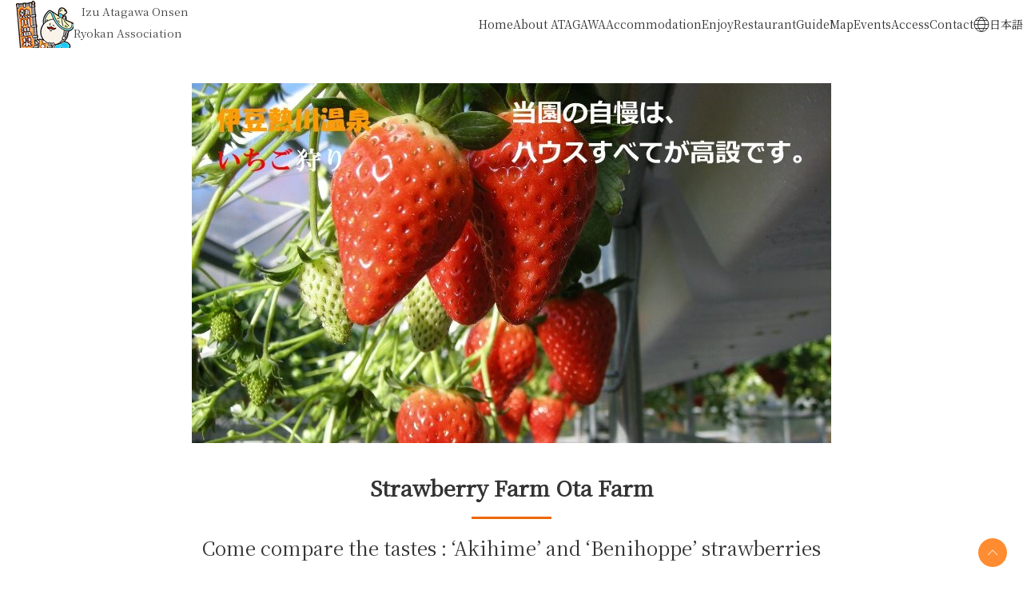

--- FILE ---
content_type: text/html; charset=utf-8
request_url: https://atagawa.net/databox/data.php/guide_ohtafarm_en/code
body_size: 9605
content:
<!DOCTYPE html>
<html lang="en">

<head>
  <!--  自動タグ Global site tag (gtag.js) - Google Analytics  -->
   <!-- Google tag (gtag.js) 20230613 -->
<script async src="https://www.googletagmanager.com/gtag/js?id=G-6TYY7M8MLH"></script>
<script>
  window.dataLayer = window.dataLayer || [];
  function gtag(){dataLayer.push(arguments);}
  gtag('js', new Date());

  gtag('config', 'G-6TYY7M8MLH');
  gtag('config', 'UA-1649177-1');
</script>

<!--
<script>
  (function(i,s,o,g,r,a,m){i['GoogleAnalyticsObject']=r;i[r]=i[r]||function(){
  (i[r].q=i[r].q||[]).push(arguments)},i[r].l=1*new Date();a=s.createElement(o),
  m=s.getElementsByTagName(o)[0];a.async=1;a.src=g;m.parentNode.insertBefore(a,m)
  })(window,document,'script','https://www.google-analytics.com/analytics.js','ga');

  ga('create', 'UA-1649177-1', 'auto', {'allowLinker': true});
	ga('require', 'linker');
	ga('linker:autoLink', ['atagawa.net','rsv01.reserve-system.com']);
	ga('require', 'linkid', 'linkid.js');
  ga('send', 'pageview');

</script>

-->  
<meta charset="utf-8" />


<title>Come compare the tastes : ‘Akihime’ and ‘Benihoppe’ strawberries</title>


<!-- Mobile Specific Metas -->
<meta name="viewport" content="width=device-width, initial-scale=1, user-scalable=yes" />

<!-- Favicons -->
<link rel="shortcut icon" href="https://atagawa.net/favicon.ico" />
<link rel="icon" type="image/png" href="https://atagawa.net/favicon.png">
<link rel="apple-touch-icon" type="image/png" href="https://atagawa.net/apple-touch-icon-180x180.png">
<link rel="icon" type="image/png" href="https://atagawa.net/icon-192x192.png">


<!-- <meta http-equiv="Pragma" content="no-cache" /> -->
<link rel="start contents" href="https://atagawa.net/index.php/topic/home_ja" />
<link rel="alternate" type="application/rss+xml" href="https://atagawa.net/backend/geeklog.rss" title="RSS Feed: Geeklog Site" />



<link rel="home" href="https://atagawa.net/" title="ホーム" />
<link rel="search" href="https://atagawa.net/search.php" title="検索オプション" />
<link rel="stylesheet" href="https://atagawa.net/vendor/uikit3/css/uikit.css" />
<link rel="stylesheet" href="https://atagawa.net/layout/atagawanet/css_ltr/style.css" />
<link rel="stylesheet" href="https://atagawa.net/assist/css/style.css" />
<link rel="stylesheet" href="https://atagawa.net/mediagallery/frames/default/style.css" />

<script type="text/javascript" src="https://atagawa.net/vendor/jquery/jquery.min.js"></script>
<script type="text/javascript" src="https://atagawa.net/vendor/uikit3/js/uikit.min.js"></script>
<script type="text/javascript" src="https://atagawa.net/vendor/uikit3/js/uikit-icons.min.js"></script>
<script type="text/javascript">var geeklog={ doc:document,win:window,$:function(id){ return this.doc.getElementById(id); },site_url:"https://atagawa.net",layout_url:"https://atagawa.net/layout/atagawanet",xhtml:" /",lang:{iso639Code:"ja",tooltip_loading:"読み込み中...",tooltip_not_found:"ヘルプが見つかりません。",tooltip_select_date:"クリックして日付を選択してください",tabs_more:"More..",confirm_delete:"この項目を削除してもよいですか?",confirm_send:"この項目を送信しますか?"},device:{isMobile:false,isTablet:false},theme_options:{uikit_theme:"default",use_minified_css:0,block_left_search:1,welcome_msg:1,trademark_msg:0,execution_time:0,pagenavi_string:1,header_brand_type:1,off_canvas_mode:2,enable_etag:0} };</script>

<script type="text/javascript" src="https://atagawa.net/javascript/uikit3_modifier.js"></script>



<link rel="canonical" href="https://atagawa.net/databox/data.php/guide_ohtafarm_en/code">

<meta property="og:type" content="article"  />
<meta property="og:title" content="Strawberry Farm Ota Farm"  />

<meta property="og:image" content="https://atagawa.net/mediagallery/mediaobjects/disp/1/1_topimage.jpg"  />
<meta property="og:image:width" content="800"  />
<meta property="og:image:height" content="450"  />

<meta property="og:url" content="https://atagawa.net/databox/data.php/guide_ohtafarm_en/code"  />
<meta property="og:site_name" content="Atagawa Onsen Ryokan Association"  />
<meta property="og:description" content="太田農園の自慢は、すべてが高設栽培でいちご狩りを楽しむことができます。 伊豆熱川の駅より車で３分のところにあります。 お子様も立ったままいちご狩りが楽しめます。車椅子の方も入場できますので、大変好評をいただいております。"  />

 <link rel="alternate" href="https://atagawa.net/databox/data.php/guide_ohtafarm_ja/code" hreflang="ja" />
 <link rel="alternate" href="https://atagawa.net/databox/data.php/guide_ohtafarm_en/code" hreflang="en" />



<link rel="stylesheet" type="text/css" href="https://atagawa.net/mediagallery/style.css" />

<meta name="description" content="Izu Atagawa is a hot spring resort located between Atami and Shimoda, situated on a slope that offers superb views of the ocean. Half a century ago, the resort was the setting for the hugely popular TV drama Hosoude Hanjouki (A Good Wife Succeeds), and it was bustling with many guests." />
<meta name="keywords" content="Izu, Atagawa, Hot Spring (Onsen), Ryokan Association, Atami, Shimoda" />
<link rel="stylesheet" href="https://use.fontawesome.com/releases/v5.5.0/css/all.css" integrity="" crossorigin="anonymous">

<link rel="home" href="https://atagawa.net/" title="Home"><link rel="stylesheet" type="text/css" href="https://atagawa.net/layout/atagawanet/assets/plugins/dataTables/css/jquery.dataTables.min.css">
<link rel="stylesheet" type="text/css" href="https://atagawa.net/layout/atagawanet/assets/plugins/timeline/timeline.css">

<link rel="stylesheet" href="https://fonts.googleapis.com/earlyaccess/sawarabimincho.css" media="all" type="text/css">
<link rel="stylesheet" href="https://atagawa.net/layout/atagawanet/assets/less/uikit.theme.css">

<link rel="stylesheet" href="https://atagawa.net/layout/atagawanet/css_ltr/style.css">
<link rel="stylesheet" href="https://atagawa.net/layout/atagawanet/vendor/bxslider/css/jquery.bxslider.css">
<link rel="stylesheet" href="https://atagawa.net/layout/atagawanet/assets/css/custom.css">
<link rel="stylesheet" href="https://atagawa.net/layout/atagawanet/css_ltr/custom-1a.css">

<!--  LOGO  -->
<style>

/* サブページロゴ */
.gl-subpage h1.gl-sitename {
margin-top:15px;
  background: url('https://atagawa.net/mediagallery/mediaobjects/orig/f/f_logo_nakashou.png') no-repeat;
background-size:contain;
}
/* トップページロゴ */
.gl-frontpage h1.gl-sitename {
margin-top:15px;
  background: url('https://atagawa.net/mediagallery/mediaobjects/orig/f/f_logo_nakashou.png') no-repeat;
background-size:contain;
 }
.gl-frontpage div.uk-sticky.uk-sticky-fixed.uk-sticky-below h1.gl-sitename {
margin-top:15px;
  background: url('https://atagawa.net/mediagallery/mediaobjects/orig/f/f_logo_nakashou.png') no-repeat;
background-size:contain;
}
/* ログインフォーム用ロゴ */
.gl-sitename-modal {
    background: url('https://atagawa.net/mediagallery/mediaobjects/orig/f/f_logo_nakashou.png') no-repeat;
background-size:contain;
}
/* トップページで下にスクロールしたときのロゴ */
.gl-frontpage div.uk-sticky.uk-sticky-fixed.uk-sticky-below h1.gl-sitename {
    background: url('https://atagawa.net/mediagallery/mediaobjects/orig/f/f_logo_nakashou.png') no-repeat;
background-size:contain;
}
</style>
<style>
.uk-totop {
color: white
}

.uk-navbar-nav > li > a, .uk-navbar-item, .uk-navbar-toggle {
    font-size: 14px !important;
    white-space: nowrap;
}
.gl-logo {
    white-space: nowrap;
}


.uk-navbar-nav > li > a, .uk-navbar-item, .uk-navbar-toggle {
    padding: 0;

}

</style>




<script type="text/javascript" src="https://web.archive.org/web/20250520124828js_/https://atagawa.net/vendor/jquery/jquery.min.js"></script>
<script type="text/javascript" src="https://web.archive.org/web/20250520124828js_/https://atagawa.net/vendor/uikit3/js/uikit.min.js"></script>
<script type="text/javascript" src="https://web.archive.org/web/20250520124828js_/https://atagawa.net/vendor/uikit3/js/uikit-icons.min.js"></script>
<script type="text/javascript">var geeklog={ doc:document,win:window,$:function(id){ return this.doc.getElementById(id); },site_url:"https://web.archive.org/web/20250520124828/https://atagawa.net",layout_url:"https://web.archive.org/web/20250520124828/https://atagawa.net/layout/atagawanet",xhtml:"",lang:{iso639Code:"en",tooltip_loading:"Loading...",tooltip_not_found:"Help page is not found.",tooltip_select_date:"Click to select a date",tabs_more:"More..",confirm_delete:"Do you really want to delete this item?",confirm_send:"Send this?"},device:{isMobile:false,isTablet:false},theme_options:{uikit_theme:"default",use_minified_css:0,block_left_search:0,welcome_msg:0,trademark_msg:0,execution_time:0,pagenavi_string:1,header_brand_type:1,off_canvas_mode:2,enable_etag:0} };</script>



<!--[if lt IE 9]><script src="https://atagawa.net/layout/atagawanet/javascript/respond.min.js"></script><![endif]-->
<!--[if lt IE 9]><script src="http://html5shiv.googlecode.com/svn/trunk/html5.js"></script><![endif]-->

<script src="//j.wovn.io/1" data-wovnio="key=UVZeHD" async></script>
</head>

<body dir="ltr" class="center" itemscope="itemscope" itemtype="http://schema.org/WebPage">
<!--  begin ublic_html/layout/atagawanet/index.thtml  -->

  <div class="uk-inline  gl-subpage uk-width-1-1" style="height:64px">

    <!--  begin ヘッダーナビゲーション(全ページ共通)・・・スライダーや画像の上に乗せるメニュー  -->
    <div class="uk-overlay uk-position-top gl-overlay">
      <div uk-sticky="animation: uk-animation-slide-top; ">
        <nav class="uk-navbar-container gl-navbar-for-ie gl-navbar-container" uk-navbar>
          <div class="uk-navbar-left uk-margin-left gl-logo">
              <a href="https://atagawa.net/index.php/topic/home_en">
                                <img src="/mediagallery/mediaobjects/orig/8/8_atagawa_header.png" title="" alt="" class="uk-float-left"> 
                <span style="font-size: 0.9rem; text-underline: none ">Izu Atagawa Onsen<br>  Ryokan Association</span>              </a>
          </div>
          <div class="uk-navbar-right">
            <ul class="uk-navbar-nav gl-button uk-visible@l">
<style>
.uk-navbar-nav > li > a {
  text-transform: none;
font-size: 1rem;
}
</style>
<li><a href="https://atagawa.net/">Home</a></li>
<li><a href="https://atagawa.net/databox/data.php/about_atagawa_en/code">About ATAGAWA</a></li>
<li><a href="https://atagawa.net/databox/data.php/hotel_list_en/code">Accommodation</a></li>
<li><a href="https://atagawa.net/databox/data.php/guide_en/code">Enjoy</a></li>
<li><a href="https://atagawa.net/databox/data.php/gourmet_en/code">Restaurant</a></li>
<li><a href="https://atagawa.net/databox/data.php/map_list_en/code">GuideMap</a></li>
<li><a href="https://atagawa.net/databox/data.php/topics_en/code">Events</a></li>
<li><a href="https://atagawa.net/databox/data.php/access_en/code">Access</a></li>
<li><a href="https://atagawa.net/databox/data.php/contact_en/code">Contact</a></li>

<li><a href="/index.php/topic/home_ja"><span uk-icon="icon: world"></span> 日本語</a></li>            </ul>
            <a class="uk-navbar-toggle uk-hidden@l" uk-navbar-toggle-icon href="#nav_offcanvas" uk-toggle></a>
          </div>
        </nav>
      </div>
    </div>

  </div>

<!--  モバイル用メニュー  -->
  <div id="nav_offcanvas" uk-offcanvas="overlay: true">
    <div class="uk-offcanvas-bar uk-flex uk-flex-column">
      <div class="uk-text-center">
        <h1 class="uk-navbar-item gl-sitename-mobile">
          <a href="https://atagawa.net" class="gl-sitename-mobile">Atagawa Onsen Ryokan Association</a>
        </h1>
      </div>
      <a class="uk-offcanvas-close" uk-close></a>
      <ul class="uk-nav gl-button uk-nav-center">
<style>
.uk-navbar-nav > li > a {
  text-transform: none;
font-size: 1rem;
}
</style>
<li><a href="https://atagawa.net/">Home</a></li>
<li><a href="https://atagawa.net/databox/data.php/about_atagawa_en/code">About ATAGAWA</a></li>
<li><a href="https://atagawa.net/databox/data.php/hotel_list_en/code">Accommodation</a></li>
<li><a href="https://atagawa.net/databox/data.php/guide_en/code">Enjoy</a></li>
<li><a href="https://atagawa.net/databox/data.php/gourmet_en/code">Restaurant</a></li>
<li><a href="https://atagawa.net/databox/data.php/map_list_en/code">GuideMap</a></li>
<li><a href="https://atagawa.net/databox/data.php/topics_en/code">Events</a></li>
<li><a href="https://atagawa.net/databox/data.php/access_en/code">Access</a></li>
<li><a href="https://atagawa.net/databox/data.php/contact_en/code">Contact</a></li>

<li><a href="/index.php/topic/home_ja"><span uk-icon="icon: world"></span> 日本語</a></li>      </ul>
    </div>
  </div>

<!--  管理者用ヘッダーメニュー 静的ページに以下コンテンツを記述して、｛！！autotag staticpage_content:*** ！！｝で呼び出すと便利です。   -->


          

<div id="guide_ohtafarm_en">
	<section class="uk-section-small">
		 <div class="uk-container uk-text-center">
		 	<img src="https://atagawa.net/mediagallery/mediaobjects/orig/1/1_topimage.jpg">
			<h1 class="uk-text-center@s">Strawberry Farm Ota Farm</h1>
						<hr class="uk-divider-small">
			<h2 class="uk-text-center@s uk-margin-remove-top">Come compare the tastes : ‘Akihime’ and ‘Benihoppe’ strawberries</h2>
					</div>
	</section>

  <section class="uk-section uk-section-xsmall">
    <div class="uk-container">
		  

		  	
			<div uk-grid>

	      <div class="uk-width-3-5@m">

	        <p class="margin-bottom-30"></p>

	        <table class="uk-table uk-table-small uk-table-divider" >
	          <colgroup>
	          <col width="120" /><col width="400" />
	          </colgroup>
	          <tr>
		          <th>
										Name				  </th>
		          <td>Strawberry Farm Ota Farm</td>
		        </tr>
		        							<tr>
			          <th>
										Access					  </th>
			          <td>3 minutes by car from Izu Atagawa Station （Pick Up Service [Reservation required]）</td>
	          	</tr>
								        							<tr>
			          <th>
										Address					  </th>
			          <td>153 Naramoto, Higashiizu, Kamo District, Shizuoka</td>
	          	</tr>
								        							<tr>
			          <th>
										Open hour					  </th>
			          <td>9:00～16:00　（Closed on rainy days）</td>
	          	</tr>
							
		        							<tr>
			          <th>
										Holiday					  </th>
			          <td>Irregular Holidays</td>
	          	</tr>
							
		        							<tr>
			          <th>TEL</th>
			          <td>0557(23)0050</td>
	          	</tr>
												
	          							<tr>
			          <th>URL</th>
			          <td><a href="http://www.ohta-farm.com" target="_blank">http://www.ohta-farm.com <i class="fa fa-external-link" aria-hidden="true"></i></a></td>
	          	</tr>
							        </table>
					<hr style="border-bottom:1px splid #eee">
	        				</div>
	      <div class="uk-width-2-5@m">
								<div class="uk-width-expand">
					<iframe src="https://www.google.com/maps/embed?pb=!1m18!1m12!1m3!1d3275.38489302407!2d139.06046321553464!3d34.82141408425071!2m3!1f0!2f0!3f0!3m2!1i1024!2i768!4f13.1!3m3!1m2!1s0x6019dddd3e93fe79%3A0xe196aa61db830a76!2sStrawberry%20farm%20Ota%20farm!5e0!3m2!1sen!2sjp!4v1580700729446!5m2!1sen!2sjp" width="600" height="450" frameborder="0" style="border:0;" allowfullscreen=""></iframe>				</div>
								<div class="uk-child-width-1-2 uk-margin-top uk-grid-small" uk-grid>
					<div>
						<p class="uk-text-center uk-margin-bottom"><a class="uk-button uk-button-default uk-width-1-1" href="https://goo.gl/maps/1HH3TEULei38Vwbz6" target="_blank">GoogleMap</a></p>					</div>
					<div>
						<p class="uk-text-center uk-margin-bottom"><a class="uk-button uk-button-default uk-width-1-1" href="https://www.google.com/maps/dir/?api=1&amp;destination=$153 Naramoto, Higashiizu, Kamo District, Shizuoka" target="_blank">
										Route						</a>
						</p>
					</div>
	      </div>
	    </div>
	  </div>
  </section>
	
	  <section class="uk-section uk-section-medium">
    <div class="uk-container">
			<h2 class="uk-text-center">
								Photo			</h2>
			



<div class="uk-container ">                          <div class="uk-child-width-1-1@s uk-child-width-1-4@m uk-grid-small" uk-grid="masonry:true" uk-lightbox="animation: slide">


<div>
  <div class="uk-inline">
      <a href="https://atagawa.net/mediagallery/mediaobjects/disp/1/1_topimage.jpg" data-caption="">
          <img src="https://atagawa.net/mediagallery/mediaobjects/tn/1/1_topimage_400x400.jpg" alt="">
      </a>
        </div>
	<div></div>
</div>

        </div>
</div>
    </div>
  </section>
		
   
 
 
   
 <section class="uk-section">
    <div class="uk-container">
      <h2>Other Spot</h2>
      

<div class="uk-child-width-1-2 uk-child-width-1-6@m" uk-grid>

	<div>
		<div>
			<a href="https://atagawa.net/databox/data.php/guide_hanahanapark_en/code"><img src="https://atagawa.net/mediagallery/mediaobjects/tn/c/c_1_img_2117_400x400.jpg"  class="uk-border-circle"></a>
		</div>
		<div class="uk-caption">
			<p class="uk-text-center"><a class="hover-effect" href="https://atagawa.net/databox/data.php/guide_hanahanapark_en/code">HanaHana Park</a></p>
		</div>
	</div>


	<div>
		<div>
			<a href="https://atagawa.net/databox/data.php/guide_atagawasakurazakapark_en/code"><img src="https://atagawa.net/mediagallery/mediaobjects/tn/9/9_1_d_atagawasakura2_400x400.jpg"  class="uk-border-circle"></a>
		</div>
		<div class="uk-caption">
			<p class="uk-text-center"><a class="hover-effect" href="https://atagawa.net/databox/data.php/guide_atagawasakurazakapark_en/code">AtagawaSakurazakaPark</a></p>
		</div>
	</div>


	<div>
		<div>
			<a href="https://atagawa.net/databox/data.php/guide_sakurayamapark_en/code"><img src="https://atagawa.net/mediagallery/mediaobjects/tn/7/7_1_cimg2095_-__400x400.jpg"  class="uk-border-circle"></a>
		</div>
		<div class="uk-caption">
			<p class="uk-text-center"><a class="hover-effect" href="https://atagawa.net/databox/data.php/guide_sakurayamapark_en/code">Atagawaonsen Sakurayama Park</a></p>
		</div>
	</div>


	<div>
		<div>
			<a href="https://atagawa.net/databox/data.php/guide_yunohanapark_en/code"><img src="https://atagawa.net/mediagallery/mediaobjects/tn/a/a_1_3_img_1524_400x400.jpg"  class="uk-border-circle"></a>
		</div>
		<div class="uk-caption">
			<p class="uk-text-center"><a class="hover-effect" href="https://atagawa.net/databox/data.php/guide_yunohanapark_en/code">ONSEN ASHIYU  Yunohana Park</a></p>
		</div>
	</div>


	<div>
		<div>
			<a href="https://atagawa.net/databox/data.php/guide_izushabotenpark_en/code"><img src="https://atagawa.net/mediagallery/mediaobjects/tn/c/c_1_2019-07-18_12_51_55_400x400.jpg"  class="uk-border-circle"></a>
		</div>
		<div class="uk-caption">
			<p class="uk-text-center"><a class="hover-effect" href="https://atagawa.net/databox/data.php/guide_izushabotenpark_en/code">Izu Shaboten Zoo</a></p>
		</div>
	</div>


	<div>
		<div>
			<a href="https://atagawa.net/databox/data.php/guide_atagawayapharmacy_en/code"><img src="https://atagawa.net/mediagallery/mediaobjects/tn/c/c_c_file1_1__400x400.jpg"  class="uk-border-circle"></a>
		</div>
		<div class="uk-caption">
			<p class="uk-text-center"><a class="hover-effect" href="https://atagawa.net/databox/data.php/guide_atagawayapharmacy_en/code">Atagawa Pharmacy</a></p>
		</div>
	</div>


	<div>
		<div>
			<a href="https://atagawa.net/databox/data.php/guide_atagawaherbterrace_en/code"><img src="https://atagawa.net/mediagallery/mediaobjects/tn/9/9_harbteras2_-__400x400.jpg"  class="uk-border-circle"></a>
		</div>
		<div class="uk-caption">
			<p class="uk-text-center"><a class="hover-effect" href="https://atagawa.net/databox/data.php/guide_atagawaherbterrace_en/code">AtagawaHerbTerrace</a></p>
		</div>
	</div>


	<div>
		<div>
			<a href="https://atagawa.net/databox/data.php/guide_hotpark_en/code"><img src="https://atagawa.net/mediagallery/mediaobjects/tn/4/4_1_9_img_5002_400x400.jpg"  class="uk-border-circle"></a>
		</div>
		<div class="uk-caption">
			<p class="uk-text-center"><a class="hover-effect" href="https://atagawa.net/databox/data.php/guide_hotpark_en/code">AtagawaHotPark</a></p>
		</div>
	</div>


	<div>
		<div>
			<a href="https://atagawa.net/databox/data.php/guide_guranparupark_en/code"><img src="https://atagawa.net/mediagallery/mediaobjects/tn/c/c_1_img_2411_400x400.jpg"  class="uk-border-circle"></a>
		</div>
		<div class="uk-caption">
			<p class="uk-text-center"><a class="hover-effect" href="https://atagawa.net/databox/data.php/guide_guranparupark_en/code">Izu Granpal Amusement Park</a></p>
		</div>
	</div>


	<div>
		<div>
			<a href="https://atagawa.net/databox/data.php/guide_ichigohinogutien_en/code"><img src="https://atagawa.net/mediagallery/mediaobjects/tn/6/6_1_s_img_1425_400x400.jpg"  class="uk-border-circle"></a>
		</div>
		<div class="uk-caption">
			<p class="uk-text-center"><a class="hover-effect" href="https://atagawa.net/databox/data.php/guide_ichigohinogutien_en/code">Hinokuchien</a></p>
		</div>
	</div>


	<div>
		<div>
			<a href="https://atagawa.net/databox/data.php/guide_takahashiharikyuu_en/code"><img src="https://atagawa.net/mediagallery/mediaobjects/tn/3/3_file1_400x400.jpg"  class="uk-border-circle"></a>
		</div>
		<div class="uk-caption">
			<p class="uk-text-center"><a class="hover-effect" href="https://atagawa.net/databox/data.php/guide_takahashiharikyuu_en/code">Takahashiharikyu Clinic（Takahashi Acupuncture clinic）</a></p>
		</div>
	</div>


	<div>
		<div>
			<a href="https://atagawa.net/databox/data.php/guide_atagawayouyoubeach_en/code"><img src="https://atagawa.net/mediagallery/mediaobjects/tn/7/7_1_6_2019-08-17_21_16_01_400x400.jpg"  class="uk-border-circle"></a>
		</div>
		<div class="uk-caption">
			<p class="uk-text-center"><a class="hover-effect" href="https://atagawa.net/databox/data.php/guide_atagawayouyoubeach_en/code">ATAGAWA YOUYU BEACH</a></p>
		</div>
	</div>


	<div>
		<div>
			<a href="https://atagawa.net/databox/data.php/guide_banana_en/code"><img src="https://atagawa.net/mediagallery/mediaobjects/tn/a/a__top_400x400.jpg"  class="uk-border-circle"></a>
		</div>
		<div class="uk-caption">
			<p class="uk-text-center"><a class="hover-effect" href="https://atagawa.net/databox/data.php/guide_banana_en/code">ATAGAWA TROPICAL & ALLIGATOR GARDEN</a></p>
		</div>
	</div>


	<div>
		<div>
			<a href="https://atagawa.net/databox/data.php/topics_20251221_chiristmas_fireworks_en/code"><img src="https://atagawa.net/mediagallery/mediaobjects/tn/7/7_20251221_ver2_400x400.jpg"  class="uk-border-circle"></a>
		</div>
		<div class="uk-caption">
			<p class="uk-text-center"><a class="hover-effect" href="https://atagawa.net/databox/data.php/topics_20251221_chiristmas_fireworks_en/code">Atagawa Onsen Christmas Fireworks Festival - December 21st</a></p>
		</div>
	</div>


	<div>
		<div>
			<a href="https://atagawa.net/databox/data.php/guide_izuorugorukan_en/code"><img src="https://atagawa.net/mediagallery/mediaobjects/tn/3/3_1_2019-07-04_15_00_12_1__400x400.jpg"  class="uk-border-circle"></a>
		</div>
		<div class="uk-caption">
			<p class="uk-text-center"><a class="hover-effect" href="https://atagawa.net/databox/data.php/guide_izuorugorukan_en/code">Music Box Museum of Izu</a></p>
		</div>
	</div>


	<div>
		<div>
			<a href="https://atagawa.net/databox/data.php/guide_korasshe_en/code"><img src="https://atagawa.net/mediagallery/mediaobjects/tn/5/5_1_img_2641_400x400.jpg"  class="uk-border-circle"></a>
		</div>
		<div class="uk-caption">
			<p class="uk-text-center"><a class="hover-effect" href="https://atagawa.net/databox/data.php/guide_korasshe_en/code">Korasshe</a></p>
		</div>
	</div>


	<div>
		<div>
			<a href="https://atagawa.net/databox/data.php/guide_ohtafarm_en/code"><img src="https://atagawa.net/mediagallery/mediaobjects/tn/1/1_topimage_400x400.jpg"  class="uk-border-circle"></a>
		</div>
		<div class="uk-caption">
			<p class="uk-text-center"><a class="hover-effect" href="https://atagawa.net/databox/data.php/guide_ohtafarm_en/code">Strawberry Farm Ota Farm</a></p>
		</div>
	</div>


	<div>
		<div>
			<a href="https://atagawa.net/databox/data.php/guide_ichigolandnakanishi_en/code"><img src="https://atagawa.net/mediagallery/mediaobjects/tn/d/d_1_1_2020-01-13_11_34_02_400x400.jpg"  class="uk-border-circle"></a>
		</div>
		<div class="uk-caption">
			<p class="uk-text-center"><a class="hover-effect" href="https://atagawa.net/databox/data.php/guide_ichigolandnakanishi_en/code">IchigoLand　NAKANISHI</a></p>
		</div>
	</div>


	<div>
		<div>
			<a href="https://atagawa.net/databox/data.php/guide_oyukakebenzaiten_en/code"><img src="https://atagawa.net/mediagallery/mediaobjects/tn/e/e_1_2019-06-03_14_31_56_400x400.jpg"  class="uk-border-circle"></a>
		</div>
		<div class="uk-caption">
			<p class="uk-text-center"><a class="hover-effect" href="https://atagawa.net/databox/data.php/guide_oyukakebenzaiten_en/code">OYUKAKE  BENZAITEN</a></p>
		</div>
	</div>


	<div>
		<div>
			<a href="https://atagawa.net/databox/data.php/guide_nihonkamenrekishikan_en/code"><img src="https://atagawa.net/mediagallery/mediaobjects/tn/f/f__01_400x400.jpg"  class="uk-border-circle"></a>
		</div>
		<div class="uk-caption">
			<p class="uk-text-center"><a class="hover-effect" href="https://atagawa.net/databox/data.php/guide_nihonkamenrekishikan_en/code">JapanMaskHistoryMuseum</a></p>
		</div>
	</div>


	<div>
		<div>
			<a href="https://atagawa.net/databox/data.php/guide_alohasurf_en/code"><img src="https://atagawa.net/mediagallery/mediaobjects/tn/e/ed___400x400.jpg"  class="uk-border-circle"></a>
		</div>
		<div class="uk-caption">
			<p class="uk-text-center"><a class="hover-effect" href="https://atagawa.net/databox/data.php/guide_alohasurf_en/code">ALOHA　SURF</a></p>
		</div>
	</div>


	<div>
		<div>
			<a href="https://atagawa.net/databox/data.php/guide_oomuroyama_en/code"><img src="https://atagawa.net/mediagallery/mediaobjects/tn/f/f_1_img_2719_400x400.jpg"  class="uk-border-circle"></a>
		</div>
		<div class="uk-caption">
			<p class="uk-text-center"><a class="hover-effect" href="https://atagawa.net/databox/data.php/guide_oomuroyama_en/code">Mt.Omuroyama</a></p>
		</div>
	</div>


	<div>
		<div>
			<a href="https://atagawa.net/databox/data.php/guide_hosonokougen_en/code"><img src="https://atagawa.net/mediagallery/mediaobjects/tn/9/9_1_2019-09-25_13_52_24_400x400.jpg"  class="uk-border-circle"></a>
		</div>
		<div class="uk-caption">
			<p class="uk-text-center"><a class="hover-effect" href="https://atagawa.net/databox/data.php/guide_hosonokougen_en/code">Hosono Kogen Plateau</a></p>
		</div>
	</div>


	<div>
		<div>
			<a href="https://atagawa.net/databox/data.php/guide_hinanoyakata_en/code"><img src="https://atagawa.net/mediagallery/mediaobjects/tn/e/e_1_2019-05-10_11_47_59_400x400.jpg"  class="uk-border-circle"></a>
		</div>
		<div class="uk-caption">
			<p class="uk-text-center"><a class="hover-effect" href="https://atagawa.net/databox/data.php/guide_hinanoyakata_en/code">Hina no Yakata</a></p>
		</div>
	</div>


	<div>
		<div>
			<a href="https://atagawa.net/databox/data.php/guide_tombo_en/code"><img src="https://atagawa.net/mediagallery/mediaobjects/tn/4/4_1_2_img_1925_400x400.jpg"  class="uk-border-circle"></a>
		</div>
		<div class="uk-caption">
			<p class="uk-text-center"><a class="hover-effect" href="https://atagawa.net/databox/data.php/guide_tombo_en/code">Karaoke bar　Tombo</a></p>
		</div>
	</div>


	<div>
		<div>
			<a href="https://atagawa.net/databox/data.php/topics_20251226_atagawa_cloud_funding/code"><img src="https://atagawa.net/mediagallery/mediaobjects/tn/5/5_unnamed_400x400.jpg"  class="uk-border-circle"></a>
		</div>
		<div class="uk-caption">
			<p class="uk-text-center"><a class="hover-effect" href="https://atagawa.net/databox/data.php/topics_20251226_atagawa_cloud_funding/code">「熱川に、九份が灯る。」プロジェクトにて、12月26日よりクラウドファンディング開始！</a></p>
		</div>
	</div>


	<div>
		<div>
			<a href="https://atagawa.net/databox/data.php/guide_ikeda20seikimuseum_en/code"><img src="https://atagawa.net/mediagallery/mediaobjects/tn/c/c_photo07_400x400.jpg"  class="uk-border-circle"></a>
		</div>
		<div class="uk-caption">
			<p class="uk-text-center"><a class="hover-effect" href="https://atagawa.net/databox/data.php/guide_ikeda20seikimuseum_en/code">Ikeda 20th Century Museum of Contemporary Art</a></p>
		</div>
	</div>

</div>



    </div>
  </section>

 

</div>


          
              <hr class="separator" />

          <div id="uk-footer">

	<section class="uk-section uk-section-xsmall uk-section-muted">
			<div class="uk-container">
				<div class="uk-child-width-expand@s uk-grid" uk-grid="">
					<div>
						<div class="uk-text-center"><a href="/"><img src="/mediagallery/mediaobjects/disp/b/b_atagawa_footer.png" title="" alt="お湯がわくわく"></a></div>
						<div class="uk-text-center uk-margin-top uk-margin-small-bottom">966-13 Naramoto<br>
Higashiizu, Kamo-gun, Shizuoka 413-0302
</div>
<div class="uk-text-center"><span class="uk-text-lead"><i class="fas fa-mobile-alt"></i> <a href="tel: +81557-23-0174"> +81557-23-0174</a></span><br>Reception time 9:00～17:00</div>
<div class="uk-text-center">FAX:  +81599-26-3150</div>
					</div>
					<div>
						<ul class="uk-list uk-list-divider">
						  <li><a href="https://atagawa.net/databox/data.php/about_atagawa_en/code">About ATAGAWA</a></li>
						  <li><a href="https://atagawa.net/databox/data.php/hotel_list_en/code">Accommodation</a></li>
						  <li><a href="https://atagawa.net/databox/data.php/guide_en/code">Enjoy</a></li>
						  <li><a href="https://atagawa.net/databox/data.php/gourmet_en/code">Restaurant</a></li>
						</ul>
					</div>
					<div>
						 <ul class="uk-list uk-list-divider">
						  <li><a href="https://atagawa.net/databox/data.php/map_list_en/code">GuideMap</a></li>
						  <li><a href="https://atagawa.net/databox/data.php/topics_en/code">Topics</a></li>
						  <li><a href="https://atagawa.net/databox/data.php/contact_en/code">Contact</a></li>
						  <li><a href="https://atagawa.net/databox/data.php/access_en/code">Access</a></li>
					</ul>
					</div>
				</div>
				<!--<ul class="uk-subnav uk-flex-center">
					<li><a href=" " target="_blank" uk-icon="icon:instagram; ratio: 1"></a></li>
					<li><a href="https://www.facebook.com/senpokaku/" target="_blank" uk-icon="icon:facebook; ratio: 1"></a></li>
				</ul>-->
				<div class="uk-text-center">Atagawa Onsen Ryokan Association</div>
			</div>
		</section>		

		<div class="uk-background-secondary uk-text-center uk-light">
			<small>Copyright &copy; 2019-<script>document.write(new Date().getFullYear());</script> atagawa.net.</small>
			<div class="uk-padding-small uk-hidden@m">&nbsp;</div>
		</div>


		<div class="uk-hidden@m uk-position-fixed uk-position-bottom uk-animation-slide-bottom-medium uk-text-center uk-grid-collapse uk-background-primary bottombar" uk-grid>
			<div class="uk-width-2-5"><a class="uk-width-1-1 uk-button" href="tel: +81557-23-0174" ><i class="fa fa-mobile-alt"></i> Tel</a></div>
			<div class="uk-width-2-5"><a class="uk-width-1-1 uk-button" href="/databox/data.php/access_en/code"><span uk-icon="icon: location"></span>Access</a></div>
 	                <div class="uk-width-expand"><span class="uk-width-1-1 uk-button" uk-scroll uk-icon="chevron-up"></span></div>
		</div>      

 	        <div id="totop-scroller" class="uk-visible@m" uk-scroll>
                    <span class="uk-icon-button uk-button-primary" uk-icon="chevron-up"></span>
                </div>
</div>
            </div>
            <!-- } #container -->

            
<script type="text/javascript" src="https://atagawa.net/javascript/common.js"></script>
<script type="text/javascript" src="https://atagawa.net/layout/atagawanet/javascript/script.js"></script>




          <script>
$(document).ready(function(){

/* TOP用 */
  $('.bxslider_top').bxSlider({
    mode: 'fade',
    speed: 3000,
    pause: 7000,
    controls: true,
    auto: true,
    pager:false,
});

/* ナビゲーションなし */
  $('.bxslider').bxSlider({
    mode: 'fade',
    speed: 3000,
    pause: 5000,
    controls: true,
    auto: true,
    pager:false,
});

/* ナビゲーションあり */
  $('.bxslider_pager').bxSlider({
    mode: 'fade',
    speed: 3000,
    pause: 5000,
    controls: true,
    auto: true,
    pager: true,
});



  $('.bxslider_text').bxSlider({
   touchEnabled: false,
  mode: 'fade',
  auto: true,
  speed: 3000,
  pause: 7000,
  captionsText: true,
controls: true
  });
  $('.bxslider_text_bottom').bxSlider({
  touchEnabled: false,
  mode: 'fade',
  auto: true,
  speed: 5000,
  pause: 5000,
  captionsTextBottom: true,
  controls: true
  });

});
</script>          <script src="https://atagawa.net/layout/atagawanet/assets/plugins/dataTables/js/jquery.dataTables.js"></script>

            <!-- Depending on the situation, HTML body element's class attribute to specify a value by JavaScript
                 The argument from the left, the right block container, the middle block left the right block id attribute value -->

            <script>

          		jQuery(document).ready(function() {
          // itinerary style change button action
                  $ct_timeline_date = $('.ct-timeline-date');
                  $ct_timeline_content = $('.ct-timeline-content');

          //デフォルトは簡易表示
          	$ct_timeline_date.addClass('closed');

              // 簡易表示／詳細表示切替
                 //すべての切り替え
          	$('.btn-chg-itinerary button').click(function(){
          		$(this).siblings().removeClass("active");
          		$(this).addClass("active");

          		if ($(this).hasClass("btn-chg-itinerary-simple")) {
          			$ct_timeline_content.slideUp('fast');
                  		$ct_timeline_date.addClass('closed');
          		}
          		if ($(this).hasClass("btn-chg-itinerary-detail")) {
          			$ct_timeline_content.slideDown('fast');
                  		$ct_timeline_date.removeClass('closed');
          		}
          	});

                 //個別の切り替え
          	$('.ct-timeline-index').click(function(){
                       $(this).closest('.ct-timeline-date').find('.ct-timeline-content').slideToggle('fast');
                       $(this).closest('.ct-timeline-date').toggleClass('closed')
          	});

          // dataTables
          		$('#data_tables').dataTable({
          			"sPaginationType" : "full_numbers",
          			"aaSorting" : [[0,'desc']],
          			"columnDefs": [{ "orderable": false, "targets": [1,2,3,4] }],
          			"oLanguage": {
          				"sLengthMenu" : "表示件数： _MENU_ 件",
          				"sSearch" : "キーワードで絞り込み：",
          				"sInfo" : "全 _TOTAL_ 件のうち､ _START_ から _END_ 件までを表示しています。",
          				"sInfoFiltered" : "（全 _MAX_ 件から抽出）",
          				"sEmptyTable" : "該当するレコードがありません。",
          				"sInfoEmpty" : "該当するレコードがありません。",
          				"sZeroRecords" : "該当するレコードがありません。",
          				"oPaginate" : {
          					 "sFirst" : "|<",
          					 "sLast" : ">|",
          					 "sPrevious" : "<",
          					 "sNext" : ">"
          				}
          			}
          		});

              $('#keywords').find('a').click(function(){
                  var keyword = $(this).text();
                  $('#data_tables').dataTable().fnFilter(keyword);
                  $('#form_freeword').val(keyword);
              });

              $('#button_freeword').click(function(){
                  var keyword = $("#form_freeword").val();
                  $('#data_tables').dataTable().fnFilter(keyword);
              });

              $( '#form_freeword' ).keypress( function ( e ) {
          	if ( e.which == 13 ) {
                       var keyword = $("#form_freeword").val();
                       $('#data_tables').dataTable().fnFilter(keyword);
          	     return false;
          	}
              } );

              $('#button_clear').click(function(){
                  $('#data_tables').dataTable().fnFilter('');
                  $('#form_freeword').val('');
              });
          });
            </script>

            <!-- Depending on the situation, HTML body element's class attribute to specify a value by JavaScript
                 The argument from the left, the right block container, the middle block left the right block id attribute value -->
            <script>
            <!--
              FixHTML('leftblocks', 'centerblocks', 'rightblocks');
            -->
            </script>

          <!--  end ublic_html/layout/atagawanet/index.thtml  -->

          </body>

          </html>

--- FILE ---
content_type: text/css
request_url: https://atagawa.net/mediagallery/frames/default/style.css
body_size: 384
content:
table.gl-table-condensed th,
table.gl-table-condensed td {
   font-size: 12px;
   padding:3px 12px;
   background:#eee;
   color: #111;
}
table.gl-table-condensed th {
   font-weight: bold;
   background:#ccc;
   text-transform: none;
   color: #111;
}

.mgFrame_default {
  border: 1px solid #DDD;
  background-color: #FFF;
  padding: 4px;
  display: inline-block;
}

.mgFrame_default img {
  vertical-align: bottom;
}

.mgFrame_default:hover {
  border-color: #004E98;
}


--- FILE ---
content_type: text/css
request_url: https://atagawa.net/layout/atagawanet/assets/less/uikit.theme.css
body_size: 62068
content:
@charset "utf-8";
/* ========================================================================
   Component: Base
 ========================================================================== */
/*
 * 1. Set `font-size` to support `rem` units
 *    Not using `font` property because a leading hyphen (e.g. -apple-system) causes the font to break in IE11 and Edge
 * 2. Prevent adjustments of font size after orientation changes in iOS.
 * 3. Style
 */
@import url('https://fonts.googleapis.com/css?family=Noto+Serif+JP&display=swap');
@import url('https://fonts.googleapis.com/css?family=Cinzel');
@import url('https://fonts.googleapis.com/css?family=Cormorant+Garamond&display=swap');
@import url("https://fonts.googleapis.com/css?family=Raleway");
@import url('https://fonts.googleapis.com/css?family=Sawarabi+Gothic&display=swap');

.label-navlist {font-size:14px;}
html {
  /* 1 */
  font-family: -apple-system, BlinkMacSystemFont, "Segoe UI", Roboto, "Helvetica Neue", Arial, "Noto Sans", sans-serif, "Apple Color Emoji", "Segoe UI Emoji", "Segoe UI Symbol", "Noto Color Emoji";
  font-size: 15px;
  font-weight: normal;
  line-height: 1.8;
  /* 2 */
  -webkit-text-size-adjust: 100%;
  /* 3 */
  background: #fff;
  color: #666;
}
/*
 * Remove the margin in all browsers.
 */
body {
  margin: 0;
}
/* Links
 ========================================================================== */
/*
 * Remove the outline on focused links when they are also active or hovered
 */
a:active,
a:hover {
  outline: none;
}
/*
 * Style
 */
a,
.uk-link {
  color: #00726E;
  text-decoration: none;
  cursor: pointer;
}
a:hover,
.uk-link:hover,
.uk-link-toggle:hover .uk-link,
.uk-link-toggle:focus .uk-link {
  color: #1D9D98;
  text-decoration: underline;
}
/* Text-level semantics
 ========================================================================== */
/*
 * 1. Add the correct text decoration in Edge.
 * 2. The shorthand declaration `underline dotted` is not supported in Safari.
 */
abbr[title] {
  /* 1 */
  text-decoration: underline dotted;
  /* 2 */
  -webkit-text-decoration-style: dotted;
}
/*
 * Add the correct font weight in Chrome, Edge, and Safari.
 */
b,
strong {
  font-weight: bolder;
}
/*
 * 1. Consolas has a better baseline in running text compared to `Courier`
 * 2. Correct the odd `em` font sizing in all browsers.
 * 3. Style
 */
:not(pre) > code,
:not(pre) > kbd,
:not(pre) > samp {
  /* 1 */
  font-family: Consolas, monaco, monospace;
  /* 2 */
  font-size: 0.875rem;
  /* 3 */
  color: #f0506e;
  white-space: nowrap;
  padding: 2px 6px;
  background: rgba(58, 72, 97, 0.05);
}
/*
 * Emphasize
 */
em {
  color: #f0506e;
}
/*
 * Insert
 */
ins {
  background: #ffd;
  color: #666;
  text-decoration: none;
}
/*
 * Mark
 */
mark {
  background: #ffd;
  color: #666;
}
/*
 * Quote
 */
q {
  font-style: italic;
}
/*
 * Add the correct font size in all browsers.
 */
small {
  font-size: 80%;
}
/*
 * Prevents `sub` and `sup` affecting `line-height` in all browsers.
 */
sub,
sup {
  font-size: 75%;
  line-height: 0;
  position: relative;
  vertical-align: baseline;
}
sup {
  top: -0.5em;
}
sub {
  bottom: -0.25em;
}
/* Embedded content
 ========================================================================== */
/*
 * Remove the gap between embedded content and the bottom of their containers.
 */
audio,
canvas,
iframe,
img,
svg,
video {
  vertical-align: middle;
}
/*
 * 1. Add responsiveness.
 * 2. Auto-scale the height. Only needed if `height` attribute is present.
 * 3. Corrects responsive `max-width` behavior if padding and border are used.
 * 4. Exclude SVGs for IE11 because they don't preserve their aspect ratio.
 */
canvas,
img,
video {
  /* 1 */
  max-width: 100%;
  /* 2 */
  height: auto;
  /* 3 */
  box-sizing: border-box;
}
/* 4 */
@supports (display: block) {
  svg {
    max-width: 100%;
    height: auto;
    box-sizing: border-box;
  }
}
/*
 * Hide the overflow in IE.
 */
svg:not(:root) {
  overflow: hidden;
}
/*
 * Hide `alt` text for lazy load images
 * Selector for background while loading img[data-src*='.jpg'][src*='data:image'] { background: grey; }
 */
img:not([src]) {
  visibility: hidden;
}
/*
 * Iframe
 * Remove border in all browsers
 */
iframe {
  border: 0;
}
/* Block elements
 ========================================================================== */
/*
 * Margins
 */
p,
ul,
ol,
dl,
pre,
address,
fieldset,
figure {
  margin: 0 0 20px 0;
}
/* Add margin if adjacent element */
* + p,
* + ul,
* + ol,
* + dl,
* + pre,
* + address,
* + fieldset,
* + figure {
  margin-top: 20px;
}
/* Headings
 ========================================================================== */
h1,
.uk-h1,
h2,
.uk-h2,
h3,
.uk-h3,
h4,
.uk-h4,
h5,
.uk-h5,
h6,
.uk-h6,
.uk-heading-small,
.uk-heading-medium,
.uk-heading-large,
.uk-heading-xlarge,
.uk-heading-2xlarge {
  margin: 0 0 20px 0;
  font-family: -apple-system, BlinkMacSystemFont, "Segoe UI", Roboto, "Helvetica Neue", Arial, "Noto Sans", sans-serif, "Apple Color Emoji", "Segoe UI Emoji", "Segoe UI Symbol", "Noto Color Emoji";
  font-weight: normal;
  color: #333;
  text-transform: none;
}
/* Add margin if adjacent element */
* + h1,
* + .uk-h1,
* + h2,
* + .uk-h2,
* + h3,
* + .uk-h3,
* + h4,
* + .uk-h4,
* + h5,
* + .uk-h5,
* + h6,
* + .uk-h6,
* + .uk-heading-small,
* + .uk-heading-medium,
* + .uk-heading-large,
* + .uk-heading-xlarge,
* + .uk-heading-2xlarge {
  margin-top: 40px;
}
/*
 * Sizes
 */
h1,
.uk-h1 {
  font-size: 1.53rem;
  line-height: 1.2;
}
h2,
.uk-h2 {
  font-size: 1.36rem;
  line-height: 1.3;
}
.uk-title{
  font-family: 'Sawarabi Gothic', -apple-system, BlinkMacSystemFont, "Segoe UI", Roboto, "Helvetica Neue", Arial, "Noto Sans", sans-serif, "Apple Color Emoji", "Segoe UI Emoji", "Segoe UI Symbol", "Noto Color Emoji";
}
h3,
.uk-h3 {
  font-size: 1.3rem;
  line-height: 1.4;
}
h4,
.uk-h4 {
  font-size: 1.1rem;
  line-height: 1.4;
}
h5,
.uk-h5 {
  font-size: 15px;
  line-height: 1.4;
}
h6,
.uk-h6 {
  font-size: 0.875rem;
  line-height: 1.4;
}
/* Tablet landscape and bigger */
@media (min-width: 960px) {
  h1,
  .uk-h1 {
    font-size: 1.8rem;
  }
  h2,
  .uk-h2 {
    font-size: 1.6rem;
  }
}
/* Lists
 ========================================================================== */
ul,
ol {
  padding-left: 30px;
}
/*
 * Reset margin for nested lists
 */
ul > li > ul,
ul > li > ol,
ol > li > ol,
ol > li > ul {
  margin: 0;
}
/* Description lists
 ========================================================================== */
dt {
  font-weight: bold;
}
dd {
  margin-left: 0;
}
/* Horizontal rules
 ========================================================================== */
/*
 * 1. Show the overflow in Chrome, Edge and IE.
 * 2. Add the correct text-align in Edge and IE.
 * 3. Style
 */
hr,
.uk-hr {
  /* 1 */
  overflow: visible;
  /* 2 */
  text-align: inherit;
  /* 3 */
  margin: 0 0 20px 0;
  border: 0;
  border-top: 1px solid #ccc;
}
/* Add margin if adjacent element */
* + hr,
* + .uk-hr {
  margin-top: 20px;
}
/* Address
 ========================================================================== */
address {
  font-style: normal;
}
/* Blockquotes
 ========================================================================== */
blockquote {
  margin: 0 0 20px 0;
  font-size: 1.1rem;
  line-height: 1.5;
  font-style: italic;
  color: #333;
}
/* Add margin if adjacent element */
* + blockquote {
  margin-top: 20px;
}
/*
 * Content
 */
blockquote p:last-of-type {
  margin-bottom: 0;
}
blockquote footer {
  margin-top: 10px;
  font-size: 0.875rem;
  line-height: 1.5;
  color: #666;
}
blockquote footer::before {
  content: "— ";
}
/* Preformatted text
 ========================================================================== */
/*
 * 1. Contain overflow in all browsers.
 */
pre {
  font: 0.875rem / 1.5 Consolas, monaco, monospace;
  color: #666;
  -moz-tab-size: 4;
  tab-size: 4;
  /* 1 */
  overflow: auto;
  padding: 10px;
  border: 1px solid #ccc;
  border-radius: 3px;
  background: #fff;
}
pre code {
  font-family: Consolas, monaco, monospace;
}
/* Selection pseudo-element
 ========================================================================== */
::selection {
  background: #39f;
  color: #eee;
  text-shadow: none;
}
/* HTML5 elements
 ========================================================================== */
/*
 * 1. Add the correct display in Edge, IE 10+, and Firefox.
 * 2. Add the correct display in IE.
 */
details,
main {
  /* 2 */
  display: block;
}
/*
 * Add the correct display in all browsers.
 */
summary {
  display: list-item;
}
/*
 * Add the correct display in IE.
 */
template {
  display: none;
}
/* Pass media breakpoints to JS
 ========================================================================== */
/*
 * Breakpoints
 */
.uk-breakpoint-s::before {
  content: '640px';
}
.uk-breakpoint-m::before {
  content: '960px';
}
.uk-breakpoint-l::before {
  content: '1200px';
}
.uk-breakpoint-xl::before {
  content: '1600px';
}
:root {
  --uk-breakpoint-s: 640px;
  --uk-breakpoint-m: 960px;
  --uk-breakpoint-l: 1200px;
  --uk-breakpoint-xl: 1600px;
}
/* ========================================================================
   Component: Link
 ========================================================================== */
/* Muted
 ========================================================================== */
a.uk-link-muted,
.uk-link-muted a {
  color: #999;
}
a.uk-link-muted:hover,
.uk-link-muted a:hover,
.uk-link-toggle:hover .uk-link-muted,
.uk-link-toggle:focus .uk-link-muted {
  color: #666;
}
/* Text
 ========================================================================== */
a.uk-link-text,
.uk-link-text a {
  color: inherit;
}
a.uk-link-text:hover,
.uk-link-text a:hover,
.uk-link-toggle:hover .uk-link-text,
.uk-link-toggle:focus .uk-link-text {
  color: #999;
}
/* Heading
 ========================================================================== */
a.uk-link-heading,
.uk-link-heading a {
  color: inherit;
}
a.uk-link-heading:hover,
.uk-link-heading a:hover,
.uk-link-toggle:hover .uk-link-heading,
.uk-link-toggle:focus .uk-link-heading {
  color: #ec6900;
  text-decoration: none;
}
/* Reset
 ========================================================================== */
/*
 * `!important` needed to override inverse component
 */
a.uk-link-reset,
.uk-link-reset a {
  color: inherit !important;
  text-decoration: none !important;
}
/* Toggle
 ========================================================================== */
.uk-link-toggle {
  color: inherit !important;
  text-decoration: none !important;
}
.uk-link-toggle:focus {
  outline: none;
}
/* ========================================================================
   Component: Heading
 ========================================================================== */
.uk-heading-small {
  font-size: 2.6rem;
  line-height: 1.2;
}
.uk-heading-medium {
  font-size: 2.8875rem;
  line-height: 1.1;
}
.uk-heading-large {
  font-size: 3.4rem;
  line-height: 1.1;
}
.uk-heading-xlarge {
  font-size: 4rem;
  line-height: 1;
}
.uk-heading-2xlarge {
  font-size: 6rem;
  line-height: 1;
}
/* Tablet Landscape and bigger */
@media (min-width: 960px) {
  .uk-heading-small {
    font-size: 3.25rem;
  }
  .uk-heading-medium {
    font-size: 3.5rem;
  }
  .uk-heading-large {
    font-size: 4rem;
  }
  .uk-heading-xlarge {
    font-size: 6rem;
  }
  .uk-heading-2xlarge {
    font-size: 8rem;
  }
}
/* Laptop and bigger */
@media (min-width: 1200px) {
  .uk-heading-medium {
    font-size: 4rem;
  }
  .uk-heading-large {
    font-size: 6rem;
  }
  .uk-heading-xlarge {
    font-size: 8rem;
  }
  .uk-heading-2xlarge {
    font-size: 11rem;
  }
}
/* Primary
   Deprecated: Use `uk-heading-medium` instead
 ========================================================================== */
/* Tablet landscape and bigger */
/* Desktop and bigger */
/* Hero
   Deprecated: Use `uk-heading-xlarge` instead
 ========================================================================== */
/* Tablet landscape and bigger */
/* Desktop and bigger */
/* Divider
 ========================================================================== */
.uk-heading-divider {
  padding-bottom: calc(5px + 0.1em);
  border-bottom: calc(0.2px + 0.05em) solid #ccc;
}
/* Bullet
 ========================================================================== */
.uk-heading-bullet {
  position: relative;
}
/*
 * 1. Using `inline-block` to make it work with text alignment
 * 2. Center vertically
 * 3. Style
 */
.uk-heading-bullet::before {
  content: "";
  /* 1 */
  display: inline-block;
  /* 2 */
  position: relative;
  top: calc(-0.1 * 1em);
  vertical-align: middle;
  /* 3 */
  height: calc(4px + 0.7em);
  margin-right: calc(5px + 0.2em);
  border-left: calc(5px + 0.1em) solid #ccc;
}
/* Line
 ========================================================================== */
/*
 * Clip the child element
 */
.uk-heading-line {
  overflow: hidden;
}
/*
 * Extra markup is needed to make it work with text align
 */
.uk-heading-line > * {
  display: inline-block;
  position: relative;
}
/*
 * 1. Center vertically
 * 2. Make the element as large as possible. It's clipped by the container.
 * 3. Style
 */
.uk-heading-line > ::before,
.uk-heading-line > ::after {
  content: "";
  /* 1 */
  position: absolute;
  top: calc(50% - (calc(0.2px + 0.05em) / 2));
  /* 2 */
  width: 2000px;
  /* 3 */
  border-bottom: calc(0.2px + 0.05em) solid #ccc;
}
.uk-heading-line > ::before {
  right: 100%;
  margin-right: calc(5px + 0.3em);
}
.uk-heading-line > ::after {
  left: 100%;
  margin-left: calc(5px + 0.3em);
}
/* ========================================================================
   Component: Divider
 ========================================================================== */
/*
 * 1. Reset default `hr`
 * 2. Set margin if a `div` is used for semantical reason
 */
[class*='uk-divider'] {
  /* 1 */
  border: none;
  /* 2 */
  margin-bottom: 20px;
}
/* Add margin if adjacent element */
* + [class*='uk-divider'] {
  margin-top: 20px;
}
/* Icon
 ========================================================================== */
.uk-divider-icon {
  position: relative;
  height: 20px;
  background-image: url("../../images/backgrounds/divider-icon.svg");
  background-repeat: no-repeat;
  background-position: 50% 50%;
}
.uk-divider-icon::before,
.uk-divider-icon::after {
  content: "";
  position: absolute;
  top: 50%;
  max-width: calc(50% - (50px / 2));
  border-bottom: 1px solid #ccc;
}
.uk-divider-icon::before {
  right: calc(50% + (50px / 2));
  width: 100%;
}
.uk-divider-icon::after {
  left: calc(50% + (50px / 2));
  width: 100%;
}
/* Small
 ========================================================================== */
/*
 * 1. Fix height because of `inline-block`
 * 2. Using ::after and inline-block to make `text-align` work
 */
/* 1 */
.uk-divider-small {
  line-height: 0;
}
/* 2 */
.uk-divider-small::after {
  content: "";
  display: inline-block;
  width: 100px;
  max-width: 100%;
  border-top: 3px solid #ec6900;
  vertical-align: top;
}
/* Vertical
 ========================================================================== */
.uk-divider-vertical {
  width: 1px;
  height: 100px;
  margin-left: auto;
  margin-right: auto;
  border-left: 1px solid #ccc;
}
/* ========================================================================
   Component: List
 ========================================================================== */
.uk-list {
  padding: 0;
  list-style: none;
}
/*
 * Micro clearfix
 */
.uk-list > li::before,
.uk-list > li::after {
  content: "";
  display: table;
}
.uk-list > li::after {
  clear: both;
}
/*
 * Remove margin from the last-child
 */
.uk-list > li > :last-child {
  margin-bottom: 0;
}
/*
 * Nested lists
 */
.uk-list ul {
  margin: 0;
  padding-left: 30px;
  list-style: none;
}
/*
 * Style
 */
.uk-list > li:nth-child(n+2) ,
.uk-list > li > ul {
  margin-top: 10px;
}
/* Style modifiers
 ========================================================================== */
/*
 * Divider
 */
.uk-list-divider > li:nth-child(n+2) {
  margin-top: 10px;
  padding-top: 10px;
  border-top: 1px solid #ccc;
}
/*
 * Striped
 */
.uk-list-striped > li {
  padding: 10px 10px;
}
.uk-list-striped > li:nth-of-type(odd) {
  border-top: 1px solid #ccc;
  border-bottom: 1px solid #ccc;
}
.uk-list-striped > li:nth-of-type(odd) {
  background: rgba(58, 72, 97, 0.05);
}
.uk-list-striped > li:nth-child(n+2) {
  margin-top: 0;
}
/*
 * Bullet
 * 1. Reset display `table` which causes issues in combination with multi column layouts.
 */
.uk-list-bullet > li {
  position: relative;
  padding-left: calc(1.8em + 10px);
}
.uk-list-bullet > li::before {
  content: "";
  position: absolute;
  top: 0;
  left: 0;
  width: 1.8em;
  height: 1.8em;
  background-image: url("../../images/backgrounds/list-bullet.svg");
  background-repeat: no-repeat;
  background-position: 50% 50%;
  /* 1 */
  display: block;
}
/* Size modifier
 ========================================================================== */
.uk-list-large > li:nth-child(n+2),
.uk-list-large > li > ul {
  margin-top: 20px;
}
/*
 * Divider
 */
.uk-list-large.uk-list-divider > li:nth-child(n+2) {
  margin-top: 20px;
  padding-top: 20px;
}
/*
 * Striped
 */
.uk-list-large.uk-list-striped > li {
  padding: 20px 10px;
}
.uk-list-large.uk-list-striped > li:nth-of-type(odd) {
  border-top: 1px solid #ccc;
  border-bottom: 1px solid #ccc;
}
.uk-list-large.uk-list-striped > li:nth-child(n+2) {
  margin-top: 0;
}
/* ========================================================================
   Component: Description list
 ========================================================================== */
/*
 * Term
 */
.uk-description-list > dt {
  color: #333;
  font-size: 0.875rem;
  font-weight: normal;
  text-transform: uppercase;
}
.uk-description-list > dt:nth-child(n+2) {
  margin-top: 20px;
}
/*
 * Description
 */
/* Style modifier
 ========================================================================== */
/*
 * Line
 */
.uk-description-list-divider > dt:nth-child(n+2) {
  margin-top: 20px;
  padding-top: 20px;
  border-top: 1px solid #ccc;
}
/* ========================================================================
   Component: Table
 ========================================================================== */
/*
 * 1. Remove most spacing between table cells.
 * 2. Behave like a block element
 * 3. Style
 */
.uk-table {
  /* 1 */
  border-collapse: collapse;
  border-spacing: 0;
  /* 2 */
  width: 100%;
  /* 3 */
  margin-bottom: 20px;
}
/* Add margin if adjacent element */
* + .uk-table {
  margin-top: 20px;
}
/* Header cell
 ========================================================================== */
/*
 * 1. Style
 */
.uk-table th {
  padding: 16px 12px;
  text-align: left;
  vertical-align: bottom;
  /* 1 */
  font-size: 0.875rem;
  font-weight: normal;
  color: #999;
  text-transform: uppercase;
}
/* Cell
 ========================================================================== */
.uk-table td {
  padding: 16px 12px;
  vertical-align: top;
}
/*
 * Remove margin from the last-child
 */
.uk-table td > :last-child {
  margin-bottom: 0;
}
/* Footer
 ========================================================================== */
.uk-table tfoot {
  font-size: 0.875rem;
}
/* Caption
 ========================================================================== */
.uk-table caption {
  font-size: 0.875rem;
  text-align: left;
  color: #999;
}
/* Alignment modifier
 ========================================================================== */
.uk-table-middle,
.uk-table-middle td {
  vertical-align: middle !important;
}
/* Style modifiers
 ========================================================================== */
/*
 * Divider
 */
.uk-table-divider > tr:not(:first-child),
.uk-table-divider > :not(:first-child) > tr,
.uk-table-divider > :first-child > tr:not(:first-child) {
  border-top: 1px solid #ccc;
}
/*
 * Striped
 */
.uk-table-striped > tr:nth-of-type(odd),
.uk-table-striped tbody tr:nth-of-type(odd) {
  background: rgba(58, 72, 97, 0.05);
  border-top: 1px solid #ccc;
  border-bottom: 1px solid #ccc;
}
/*
 * Hover
 */
.uk-table-hover > tr:hover,
.uk-table-hover tbody tr:hover {
  background: #ffd;
}
/* Active state
 ========================================================================== */
.uk-table > tr.uk-active,
.uk-table tbody tr.uk-active {
  background: #ffd;
}
/* Size modifier
 ========================================================================== */
.uk-table-small th,
.uk-table-small td {
  padding: 10px 12px;
}
.uk-table-large th,
.uk-table-large td {
  padding: 22px 12px;
}
/* Justify modifier
 ========================================================================== */
.uk-table-justify th:first-child,
.uk-table-justify td:first-child {
  padding-left: 0;
}
.uk-table-justify th:last-child,
.uk-table-justify td:last-child {
  padding-right: 0;
}
/* Cell size modifier
 ========================================================================== */
.uk-table-shrink {
  width: 1px;
}
.uk-table-expand {
  min-width: 150px;
}
/* Cell link modifier
 ========================================================================== */
/*
 * Does not work with `uk-table-justify` at the moment
 */
.uk-table-link {
  padding: 0 !important;
}
.uk-table-link > a {
  display: block;
  padding: 16px 12px;
}
.uk-table-small .uk-table-link > a {
  padding: 10px 12px;
}
/* Responsive table
 ========================================================================== */
/* Phone landscape and smaller */
@media (max-width: 959px) {
  .uk-table-responsive,
  .uk-table-responsive tbody,
  .uk-table-responsive th,
  .uk-table-responsive td,
  .uk-table-responsive tr {
    display: block;
  }
  .uk-table-responsive thead {
    display: none;
  }
  .uk-table-responsive th,
  .uk-table-responsive td {
    width: auto !important;
    max-width: none !important;
    min-width: 0 !important;
    overflow: visible !important;
    white-space: normal !important;
  }
  .uk-table-responsive th:not(:first-child):not(.uk-table-link),
  .uk-table-responsive td:not(:first-child):not(.uk-table-link),
  .uk-table-responsive .uk-table-link:not(:first-child) > a {
    padding-top: 5px !important;
  }
  .uk-table-responsive th:not(:last-child):not(.uk-table-link),
  .uk-table-responsive td:not(:last-child):not(.uk-table-link),
  .uk-table-responsive .uk-table-link:not(:last-child) > a {
    padding-bottom: 5px !important;
  }
  .uk-table-justify.uk-table-responsive th,
  .uk-table-justify.uk-table-responsive td {
    padding-left: 0;
    padding-right: 0;
  }
}
.uk-table tbody tr {
  transition: background-color 0.1s linear;
}
/* ========================================================================
   Component: Icon
 ========================================================================== */
/*
 * Note: 1. - 7. is required for `button` elements. Needed for Close and Form Icon component.
 * 1. Remove margins in Chrome, Safari and Opera.
 * 2. Remove borders for `button`.
 * 3. Remove border-radius in Chrome.
 * 4. Address `overflow` set to `hidden` in IE.
 * 5. Correct `font` properties and `color` not being inherited for `button`.
 * 6. Remove the inheritance of text transform in Edge, Firefox, and IE.
 * 7. Remove default `button` padding and background color
 * 8. Style
 * 9. Fill all SVG elements with the current text color if no `fill` attribute is set
 * 10. Let the container fit the height of the icon
 */
.uk-icon {
  /* 1 */
  margin: 0;
  /* 2 */
  border: none;
  /* 3 */
  border-radius: 0;
  /* 4 */
  overflow: visible;
  /* 5 */
  font: inherit;
  color: inherit;
  /* 6 */
  text-transform: none;
  /* 7. */
  padding: 0;
  background-color: transparent;
  /* 8 */
  display: inline-block;
  /* 9 */
  fill: currentcolor;
  /* 10 */
  line-height: 0;
}
/* Required for `button`. */
button.uk-icon:not(:disabled) {
  cursor: pointer;
}
/*
 * Remove the inner border and padding in Firefox.
 */
.uk-icon::-moz-focus-inner {
  border: 0;
  padding: 0;
}
/*
 * Set the fill and stroke color of all SVG elements to the current text color
 */
.uk-icon:not(.uk-preserve) [fill*='#']:not(.uk-preserve) {
  fill: currentcolor;
}
.uk-icon:not(.uk-preserve) [stroke*='#']:not(.uk-preserve) {
  stroke: currentcolor;
}
/*
 * Fix Firefox blurry SVG rendering: https://bugzilla.mozilla.org/show_bug.cgi?id=1046835
 */
.uk-icon > * {
  transform: translate(0, 0);
}
/* Image modifier
 ========================================================================== */
/*
 * Display images in icon dimensions
 */
.uk-icon-image {
  width: 20px;
  height: 20px;
  background-position: 50% 50%;
  background-repeat: no-repeat;
  background-size: contain;
  vertical-align: middle;
}
/* Style modifiers
 ========================================================================== */
/*
 * Link
 */
.uk-icon-link {
  color: #999;
}
.uk-icon-link:hover,
.uk-icon-link:focus {
  color: #666;
  outline: none;
}
/* OnClick + Active */
.uk-icon-link:active,
.uk-active > .uk-icon-link {
  color: #595959;
}
/*
 * Button
 * 1. Center icon vertically and horizontally
 */
.uk-icon-button {
  box-sizing: border-box;
  width: 36px;
  height: 36px;
  border-radius: 500px;
  background: rgba(58, 72, 97, 0.05);
  color: #999;
  vertical-align: middle;
  /* 1 */
  display: inline-flex;
  justify-content: center;
  align-items: center;
  transition: 0.1s ease-in-out;
  transition-property: color, background-color;
}
/* Hover + Focus */
.uk-icon-button:hover,
.uk-icon-button:focus {
  background-color: rgba(48, 60, 81, 0.05);
  color: #666;
  outline: none;
}
/* OnClick + Active */
.uk-icon-button:active,
.uk-active > .uk-icon-button {
  background-color: rgba(39, 48, 65, 0.05);
  color: #666;
}
/* ========================================================================
   Component: Form Range
 ========================================================================== */
/*
 * 1. Normalize and defaults
 * 2. Prevent content overflow if a fixed width is used
 * 3. Take the full width
 * 4. Remove default style
 * 5. Remove white background in Chrome
 * 6. Remove padding in IE11
 */
.uk-range {
  /* 1 */
  box-sizing: border-box;
  margin: 0;
  vertical-align: middle;
  /* 2 */
  max-width: 100%;
  /* 3 */
  width: 100%;
  /* 4 */
  -webkit-appearance: none;
  /* 5 */
  background: transparent;
  /* 6 */
  padding: 0;
}
/* Focus */
.uk-range:focus {
  outline: none;
}
.uk-range::-moz-focus-outer {
  border: none;
}
/* IE11 Reset */
.uk-range::-ms-track {
  height: 15px;
  background: transparent;
  border-color: transparent;
  color: transparent;
}
/*
 * Improves consistency of cursor style for clickable elements
 */
.uk-range:not(:disabled)::-webkit-slider-thumb {
  cursor: pointer;
}
.uk-range:not(:disabled)::-moz-range-thumb {
  cursor: pointer;
}
.uk-range:not(:disabled)::-ms-thumb {
  cursor: pointer;
}
/* Thumb
 ========================================================================== */
/*
 * 1. Reset
 * 2. Style
 */
/* Webkit */
.uk-range::-webkit-slider-thumb {
  /* 1 */
  -webkit-appearance: none;
  margin-top: -7px;
  /* 2 */
  height: 15px;
  width: 15px;
  border-radius: 500px;
  background: #fff;
  border: 1px solid #b3b3b3;
}
/* Firefox */
.uk-range::-moz-range-thumb {
  /* 1 */
  border: none;
  /* 2 */
  height: 15px;
  width: 15px;
  border-radius: 500px;
  background: #fff;
  border: 1px solid #b3b3b3;
}
/* Edge */
.uk-range::-ms-thumb {
  /* 1 */
  margin-top: 0;
}
/* IE11 */
.uk-range::-ms-thumb {
  /* 1 */
  border: none;
  /* 2 */
  height: 15px;
  width: 15px;
  border-radius: 500px;
  background: #fff;
  border: 1px solid #b3b3b3;
}
/* Edge + IE11 */
.uk-range::-ms-tooltip {
  display: none;
}
/* Track
 ========================================================================== */
/*
 * 1. Safari doesn't have a focus state. Using active instead.
 */
/* Webkit */
.uk-range::-webkit-slider-runnable-track {
  height: 3px;
  background: rgba(48, 60, 81, 0.05);
  border-radius: 500px;
}
.uk-range:focus::-webkit-slider-runnable-track,
.uk-range:active::-webkit-slider-runnable-track {
  background: rgba(29, 36, 49, 0.05);
}
/* Firefox */
.uk-range::-moz-range-track {
  height: 3px;
  background: rgba(48, 60, 81, 0.05);
  border-radius: 500px;
}
.uk-range:focus::-moz-range-track {
  background: rgba(29, 36, 49, 0.05);
}
/* Edge */
.uk-range::-ms-fill-lower,
.uk-range::-ms-fill-upper {
  height: 3px;
  background: rgba(48, 60, 81, 0.05);
  border-radius: 500px;
}
.uk-range:focus::-ms-fill-lower,
.uk-range:focus::-ms-fill-upper {
  background: rgba(29, 36, 49, 0.05);
}
/* ========================================================================
   Component: Form
 ========================================================================== */
/*
 * 1. Define consistent box sizing.
 *    Default is `content-box` with following exceptions set to `border-box`
 *    `select`, `input[type="checkbox"]` and `input[type="radio"]`
 *    `input[type="search"]` in Chrome, Safari and Opera
 *    `input[type="color"]` in Firefox
 * 2. Address margins set differently in Firefox/IE and Chrome/Safari/Opera.
 * 3. Remove `border-radius` in iOS.
 * 4. Change font properties to `inherit` in all browsers.
 */
.uk-input,
.uk-select,
.uk-textarea,
.uk-radio,
.uk-checkbox {
  /* 1 */
  box-sizing: border-box;
  /* 2 */
  margin: 0;
  /* 3 */
  border-radius: 0;
  /* 4 */
  font: inherit;
}
/*
 * Show the overflow in Edge.
 */
.uk-input {
  overflow: visible;
}
/*
 * Remove the inheritance of text transform in Firefox.
 */
.uk-select {
  text-transform: none;
}
/*
 * 1. Change font properties to `inherit` in all browsers
 * 2. Don't inherit the `font-weight` and use `bold` instead.
 * NOTE: Both declarations don't work in Chrome, Safari and Opera.
 */
.uk-select optgroup {
  /* 1 */
  font: inherit;
  /* 2 */
  font-weight: bold;
}
/*
 * Remove the default vertical scrollbar in IE 10+.
 */
.uk-textarea {
  overflow: auto;
}
/*
 * Remove the inner padding and cancel buttons in Chrome on OS X and Safari on OS X.
 */
.uk-input[type="search"]::-webkit-search-cancel-button,
.uk-input[type="search"]::-webkit-search-decoration {
  -webkit-appearance: none;
}
/*
 * Correct the cursor style of increment and decrement buttons in Chrome.
 */
.uk-input[type="number"]::-webkit-inner-spin-button,
.uk-input[type="number"]::-webkit-outer-spin-button {
  height: auto;
}
/*
 * Removes placeholder transparency in Firefox.
 */
.uk-input::-moz-placeholder,
.uk-textarea::-moz-placeholder {
  opacity: 1;
}
/*
 * Improves consistency of cursor style for clickable elements
 */
.uk-radio:not(:disabled),
.uk-checkbox:not(:disabled) {
  cursor: pointer;
}
/*
 * Define consistent border, margin, and padding.
 */
.uk-fieldset {
  border: none;
  margin: 0;
  padding: 0;
}
/* Input, select and textarea
 * Allowed: `text`, `password`, `datetime`, `datetime-local`, `date`,  `month`,
            `time`, `week`, `number`, `email`, `url`, `search`, `tel`, `color`
 * Disallowed: `range`, `radio`, `checkbox`, `file`, `submit`, `reset` and `image`
 ========================================================================== */
/*
 * Remove default style in iOS.
 */
.uk-input,
.uk-textarea {
  -webkit-appearance: none;
}
/*
 * 1. Prevent content overflow if a fixed width is used
 * 2. Take the full width
 * 3. Reset default
 * 4. Style
 */
.uk-input,
.uk-select,
.uk-textarea {
  /* 1 */
  max-width: 100%;
  /* 2 */
  width: 100%;
  /* 3 */
  border: 0 none;
  /* 4 */
  padding: 0 10px;
  background: #fff;
  color: #666;
  border: 1px solid #ccc;
  transition: 0.2s ease-in-out;
  transition-property: color, background-color, border;
}
/*
 * Single-line
 * 1. Allow any element to look like an `input` or `select` element
 * 2. Make sure line-height is not larger than height
 *    Also needed to center the text vertically
 */
.uk-input,
.uk-select:not([multiple]):not([size]) {
  height: 40px;
  vertical-align: middle;
  /* 1 */
  display: inline-block;
}
/* 2 */
.uk-input:not(input),
.uk-select:not(select) {
  line-height: 38px;
}
/*
 * Multi-line
 */
.uk-select[multiple],
.uk-select[size],
.uk-textarea {
  padding-top: 4px;
  padding-bottom: 4px;
  vertical-align: top;
}
/* Focus */
.uk-input:focus,
.uk-select:focus,
.uk-textarea:focus {
  outline: none;
  background-color: #fff;
  color: #666;
  border-color: #ec6900;
}
/* Disabled */
.uk-input:disabled,
.uk-select:disabled,
.uk-textarea:disabled {
  background-color: rgba(58, 72, 97, 0.05);
  color: #999;
  border-color: #ccc;
}
/*
 * Placeholder
 */
.uk-input::-ms-input-placeholder {
  color: #999 !important;
}
.uk-input::placeholder {
  color: #999;
}
.uk-textarea::-ms-input-placeholder {
  color: #999 !important;
}
.uk-textarea::placeholder {
  color: #999;
}
/* Style modifier (`uk-input`, `uk-select` and `uk-textarea`)
 ========================================================================== */
/*
 * Small
 */
.uk-form-small {
  font-size: 0.875rem;
}
.uk-form-small:not(textarea):not([multiple]):not([size]) {
  height: 30px;
  padding-left: 8px;
  padding-right: 8px;
}
.uk-form-small:not(select):not(input):not(textarea) {
  line-height: 28px;
}
/*
 * Large
 */
.uk-form-large {
  font-size: 1.1rem;
}
.uk-form-large:not(textarea):not([multiple]):not([size]) {
  height: 55px;
  padding-left: 12px;
  padding-right: 12px;
}
.uk-form-large:not(select):not(input):not(textarea) {
  line-height: 53px;
}
/* Style modifier (`uk-input`, `uk-select` and `uk-textarea`)
 ========================================================================== */
/*
 * Error
 */
.uk-form-danger,
.uk-form-danger:focus {
  color: #f0506e;
  border-color: #f0506e;
}
/*
 * Success
 */
.uk-form-success,
.uk-form-success:focus {
  color: #1D9D98;
  border-color: #1D9D98;
}
/*
 * Blank
 */
.uk-form-blank {
  background: none;
  border-color: transparent;
}
.uk-form-blank:focus {
  border-color: #ccc;
  border-style: dashed;
}
/* Width modifiers (`uk-input`, `uk-select` and `uk-textarea`)
 ========================================================================== */
/*
 * Fixed widths
 * Different widths for mini sized `input` and `select` elements
 */
input.uk-form-width-xsmall {
  width: 50px;
}
select.uk-form-width-xsmall {
  width: 75px;
}
.uk-form-width-small {
  width: 130px;
}
.uk-form-width-medium {
  width: 200px;
}
.uk-form-width-large {
  width: 500px;
}
/* Select
 ========================================================================== */
/*
 * 1. Remove default style. Also works in Firefox
 * 2. Style
 * 3. Remove default style in IE 10/11
 * 4. Set `color` for options in the select dropdown, because the inherited `color` might be too light.
 */
.uk-select:not([multiple]):not([size]) {
  /* 1 */
  -webkit-appearance: none;
  -moz-appearance: none;
  /* 2 */
  padding-right: 20px;
  background-image: url("../../images/backgrounds/form-select.svg");
  background-repeat: no-repeat;
  background-position: 100% 50%;
}
/* 3 */
.uk-select:not([multiple]):not([size])::-ms-expand {
  display: none;
}
/* 4 */
.uk-select:not([multiple]):not([size]) option {
  color: #444;
}
/*
 * Disabled
 */
.uk-select:not([multiple]):not([size]):disabled {
  background-image: url("../../images/backgrounds/form-select.svg");
}
/* Datalist
 ========================================================================== */
/*
 * 1. Remove default style in Chrome
 */
.uk-input[list] {
  padding-right: 20px;
  background-repeat: no-repeat;
  background-position: 100% 50%;
}
.uk-input[list]:hover,
.uk-input[list]:focus {
  background-image: url("../../images/backgrounds/form-datalist.svg");
}
/* 1 */
.uk-input[list]::-webkit-calendar-picker-indicator {
  display: none;
}
/* Radio and checkbox
 * Note: Does not work in IE11
 ========================================================================== */
/*
 * 1. Style
 * 2. Make box more robust so it clips the child element
 * 3. Vertical alignment
 * 4. Remove default style
 * 5. Fix black background on iOS
 * 6. Center icons
 */
.uk-radio,
.uk-checkbox {
  /* 1 */
  display: inline-block;
  height: 16px;
  width: 16px;
  /* 2 */
  overflow: hidden;
  /* 3 */
  margin-top: -4px;
  vertical-align: middle;
  /* 4 */
  -webkit-appearance: none;
  -moz-appearance: none;
  /* 5 */
  background-color: transparent;
  /* 6 */
  background-repeat: no-repeat;
  background-position: 50% 50%;
  border: 1px solid #b3b3b3;
  transition: 0.2s ease-in-out;
  transition-property: background-color, border;
}
.uk-radio {
  border-radius: 50%;
}
/* Focus */
.uk-radio:focus,
.uk-checkbox:focus {
  outline: none;
  border-color: #ec6900;
}
/*
 * Checked
 */
.uk-radio:checked,
.uk-checkbox:checked,
.uk-checkbox:indeterminate {
  background-color: #ec6900;
  border-color: transparent;
}
/* Focus */
.uk-radio:checked:focus,
.uk-checkbox:checked:focus,
.uk-checkbox:indeterminate:focus {
  background-color: #b95200;
}
/*
 * Icons
 */
.uk-radio:checked {
  background-image: url("../../images/backgrounds/form-radio.svg");
}
.uk-checkbox:checked {
  background-image: url("../../images/backgrounds/form-checkbox.svg");
}
.uk-checkbox:indeterminate {
  background-image: url("../../images/backgrounds/form-checkbox-indeterminate.svg");
}
/*
 * Disabled
 */
.uk-radio:disabled,
.uk-checkbox:disabled {
  background-color: rgba(58, 72, 97, 0.05);
  border-color: #ccc;
}
.uk-radio:disabled:checked {
  background-image: url("../../images/backgrounds/form-radio.svg");
}
.uk-checkbox:disabled:checked {
  background-image: url("../../images/backgrounds/form-checkbox.svg");
}
.uk-checkbox:disabled:indeterminate {
  background-image: url("../../images/backgrounds/form-checkbox-indeterminate.svg");
}
/* Legend
 ========================================================================== */
/*
 * Legend
 * 1. Behave like block element
 * 2. Correct the color inheritance from `fieldset` elements in IE.
 * 3. Remove padding so people aren't caught out if they zero out fieldsets.
 * 4. Style
 */
.uk-legend {
  /* 1 */
  width: 100%;
  /* 2 */
  color: inherit;
  /* 3 */
  padding: 0;
  /* 4 */
  font-size: 1.3rem;
  line-height: 1.4;
}
/* Custom controls
 ========================================================================== */
/*
 * 1. Container fits its content
 * 2. Create position context
 * 3. Prevent content overflow
 * 4. Behave like most inline-block elements
 */
.uk-form-custom {
  /* 1 */
  display: inline-block;
  /* 2 */
  position: relative;
  /* 3 */
  max-width: 100%;
  /* 4 */
  vertical-align: middle;
}
/*
 * 1. Position and resize the form control to always cover its container
 * 2. Required for Firefox for positioning to the left
 * 3. Required for Webkit to make `height` work
 * 4. Hide controle and show cursor
 * 5. Needed for the cursor
 * 6. Clip height caused by 5. Needed for Webkit only
 */
.uk-form-custom select,
.uk-form-custom input[type="file"] {
  /* 1 */
  position: absolute;
  top: 0;
  z-index: 1;
  width: 100%;
  height: 100%;
  /* 2 */
  left: 0;
  /* 3 */
  -webkit-appearance: none;
  /* 4 */
  opacity: 0;
  cursor: pointer;
}
.uk-form-custom input[type="file"] {
  /* 5 */
  font-size: 500px;
  /* 6 */
  overflow: hidden;
}
/* Label
 ========================================================================== */
.uk-form-label {
  color: #333;
  font-size: 0.875rem;
}
/* Layout
 ========================================================================== */
/*
 * Stacked
 */
.uk-form-stacked .uk-form-label {
  display: block;
  margin-bottom: 5px;
}
/*
 * Horizontal
 */
/* Tablet portrait and smaller */
@media (max-width: 959px) {
  /* Behave like `uk-form-stacked` */
  .uk-form-horizontal .uk-form-label {
    display: block;
    margin-bottom: 5px;
  }
}
/* Tablet landscape and bigger */
@media (min-width: 960px) {
  .uk-form-horizontal .uk-form-label {
    width: 200px;
    margin-top: 7px;
    float: left;
  }
  .uk-form-horizontal .uk-form-controls {
    margin-left: 215px;
  }
  /* Better vertical alignment if controls are checkboxes and radio buttons with text */
  .uk-form-horizontal .uk-form-controls-text {
    padding-top: 7px;
  }
}
/* Icons
 ========================================================================== */
/*
 * 1. Set position
 * 2. Set width
 * 3. Center icon vertically and horizontally
 * 4. Style
 */
.uk-form-icon {
  /* 1 */
  position: absolute;
  top: 0;
  bottom: 0;
  left: 0;
  /* 2 */
  width: 40px;
  /* 3 */
  display: inline-flex;
  justify-content: center;
  align-items: center;
  /* 4 */
  color: #999;
}
/*
 * Required for `a`.
 */
.uk-form-icon:hover {
  color: #666;
}
/*
 * Make `input` element clickable through icon, e.g. if it's a `span`
 */
.uk-form-icon:not(a):not(button):not(input) {
  pointer-events: none;
}
/*
 * Input padding
 */
.uk-form-icon:not(.uk-form-icon-flip) ~ .uk-input {
  padding-left: 40px !important;
}
/*
 * Position modifier
 */
.uk-form-icon-flip {
  right: 0;
  left: auto;
}
.uk-form-icon-flip ~ .uk-input {
  padding-right: 40px !important;
}
/* ========================================================================
   Component: Button
 ========================================================================== */
/*
 * 1. Remove margins in Chrome, Safari and Opera.
 * 2. Remove borders for `button`.
 * 3. Address `overflow` set to `hidden` in IE.
 * 4. Correct `font` properties and `color` not being inherited for `button`.
 * 5. Remove the inheritance of text transform in Edge, Firefox, and IE.
 * 6. Style
 * 7. `line-height` is used to create a height because it also centers the text vertically for `a` elements.
 *    Better would be to use height and flexbox to center the text vertically but flexbox doesn't work in Firefox on `button` elements.
 * 8. Align text if button has a width
 * 9. Required for `a`.
 */
.uk-button {
  /* 1 */
  margin: 0;
  /* 2 */
  border: none;
  /* 3 */
  overflow: visible;
  /* 4 */
  font: inherit;
  color: inherit;
  /* 5 */
  text-transform: none;
  /* 6 */
  display: inline-block;
  box-sizing: border-box;
  padding: 0 30px;
  vertical-align: middle;
  font-size: 0.875rem;
  /* 7 */
  line-height: 38px;
  /* 8 */
  text-align: center;
  /* 9 */
  text-decoration: none;
  text-transform: uppercase;
  transition: 0.1s ease-in-out;
  transition-property: color, background-color, border-color;
}
.uk-button:not(:disabled) {
  cursor: pointer;
}
/*
 * Remove the inner border and padding in Firefox.
 */
.uk-button::-moz-focus-inner {
  border: 0;
  padding: 0;
}
/* Hover */
.uk-button:hover {
  /* 9 */
  text-decoration: none;
}
/* Focus */
.uk-button:focus {
  outline: none;
}
/* OnClick + Active */
/* Style modifiers
 ========================================================================== */
/*
 * Default
 */
.uk-button-default {
  background-color: transparent;
  color: #333;
  border: 1px solid #ccc;
}
/* Hover + Focus */
.uk-button-default:hover,
.uk-button-default:focus {
  background-color: transparent;
  color: #333;
  border-color: #999999;
}
/* OnClick + Active */
.uk-button-default:active,
.uk-button-default.uk-active {
  background-color: transparent;
  color: #333;
  border-color: #808080;
}
/*
 * Primary
 */
.uk-button-primary {
  background-color: #ec6900;
  color: #eee;
  border: 1px solid transparent;
}
/* Hover + Focus */
.uk-button-primary:hover,
.uk-button-primary:focus {
  background-color: #d35e00;
  color: #eee;
}
/* OnClick + Active */
.uk-button-primary:active,
.uk-button-primary.uk-active {
  background-color: #b95200;
  color: #eee;
}
/*
 * Secondary
 */
.uk-button-secondary {
  background-color: rgba(30, 30, 30, 0.9);
  color: #eee;
  border: 1px solid transparent;
}
/* Hover + Focus */
.uk-button-secondary:hover,
.uk-button-secondary:focus {
  background-color: rgba(17, 17, 17, 0.9);
  color: #eee;
}
/* OnClick + Active */
.uk-button-secondary:active,
.uk-button-secondary.uk-active {
  background-color: rgba(4, 4, 4, 0.9);
  color: #eee;
}
/*
 * Danger
 */
.uk-button-danger {
  background-color: #f0506e;
  color: #eee;
  border: 1px solid transparent;
}
/* Hover + Focus */
.uk-button-danger:hover,
.uk-button-danger:focus {
  background-color: #ee395b;
  color: #eee;
}
/* OnClick + Active */
.uk-button-danger:active,
.uk-button-danger.uk-active {
  background-color: #ec2147;
  color: #eee;
}
/*
 * Disabled
 * The same for all style modifiers
 */
.uk-button-default:disabled,
.uk-button-primary:disabled,
.uk-button-secondary:disabled,
.uk-button-danger:disabled {
  background-color: transparent;
  color: #999;
  border-color: #ccc;
}
/* Size modifiers
 ========================================================================== */
.uk-button-small {
  padding: 0 15px;
  line-height: 28px;
  font-size: 0.85rem;
}
.uk-button-large {
  padding: 0 40px;
  line-height: 53px;
  font-size: 0.875rem;
}
/* Text modifiers
 ========================================================================== */
/*
 * Text
 * 1. Reset
 * 2. Style
 */
.uk-button-text {
  /* 1 */
  padding: 0;
  line-height: 1.8;
  background: none;
  /* 2 */
  color: #333;
  position: relative;
}
.uk-button-text::before {
  content: "";
  position: absolute;
  bottom: 0;
  left: 0;
  right: 100%;
  border-bottom: 1px solid #333;
  transition: right 0.3s ease-out;
}
/* Hover + Focus */
.uk-button-text:hover,
.uk-button-text:focus {
  color: #333;
}
.uk-button-text:hover::before,
.uk-button-text:focus::before {
  right: 0;
}
/* Disabled */
.uk-button-text:disabled {
  color: #999;
}
.uk-button-text:disabled::before {
  display: none;
}
/*
 * Link
 * 1. Reset
 * 2. Style
 */
.uk-button-link {
  /* 1 */
  padding: 0;
  line-height: 1.8;
  background: none;
  /* 2 */
  color: #00726E;
}
/* Hover + Focus */
.uk-button-link:hover,
.uk-button-link:focus {
  color: #1D9D98;
  text-decoration: underline;
}
/* Disabled */
.uk-button-link:disabled {
  color: #999;
  text-decoration: none;
}
/* Group
 ========================================================================== */
/*
 * 1. Using `flex` instead of `inline-block` to prevent whitespace betweent child elements
 * 2. Behave like button
 * 3. Create position context
 */
.uk-button-group {
  /* 1 */
  display: inline-flex;
  /* 2 */
  vertical-align: middle;
  /* 3 */
  position: relative;
}
/* Group
     ========================================================================== */
/*
     * Collapse border
     */
.uk-button-group > .uk-button:nth-child(n+2),
.uk-button-group > div:nth-child(n+2) .uk-button {
  margin-left: -1px;
}
/*
     * Create position context to superimpose the successor elements border
     * Known issue: If you use an `a` element as button and an icon inside,
     * the active state will not work if you click the icon inside the button
     * Workaround: Just use a `button` or `input` element as button
     */
.uk-button-group .uk-button:hover,
.uk-button-group .uk-button:focus,
.uk-button-group .uk-button:active,
.uk-button-group .uk-button.uk-active {
  position: relative;
  z-index: 1;
}
/* ========================================================================
   Component: Section
 ========================================================================== */
/*
 * 1. Make it work with `100vh` and height in general
 */
.uk-section {
  box-sizing: border-box;
  /* 1 */
  padding-top: 40px;
  padding-bottom: 40px;
}
/* Desktop and bigger */
@media (min-width: 960px) {
  .uk-section {
    padding-top: 70px;
    padding-bottom: 70px;
  }
}
/*
 * Micro clearfix
 */
.uk-section::before,
.uk-section::after {
  content: "";
  display: table;
}
.uk-section::after {
  clear: both;
}
/*
 * Remove margin from the last-child
 */
.uk-section > :last-child {
  margin-bottom: 0;
}
/* Size modifiers
 ========================================================================== */
/*
 * XSmall
 */
.uk-section-xsmall {
  padding-top: 20px;
  padding-bottom: 20px;
}
/*
 * Small
 */
.uk-section-small {
  padding-top: 40px;
  padding-bottom: 40px;
}
/*
 * Large
 */
.uk-section-large {
  padding-top: 70px;
  padding-bottom: 70px;
}
/* Tablet landscape and bigger */
@media (min-width: 960px) {
  .uk-section-large {
    padding-top: 140px;
    padding-bottom: 140px;
  }
}
/*
 * XLarge
 */
.uk-section-xlarge {
  padding-top: 140px;
  padding-bottom: 140px;
}
/* Tablet landscape and bigger */
@media (min-width: 960px) {
  .uk-section-xlarge {
    padding-top: 210px;
    padding-bottom: 210px;
  }
}
/* Style modifiers
 ========================================================================== */
/*
 * Default
 */
.uk-section-default {
  background: #fff;
}
/*
 * Muted
 */
.uk-section-muted {
  background: rgba(58, 72, 97, 0.05);
}
/*
 * Primary
 */
.uk-section-primary {
  background: #ec6900;
}
/*
 * Secondary
 */
.uk-section-secondary {
  background: rgba(30, 30, 30, 0.9);
}
/* Overlap modifier
 ========================================================================== */
/*
 * Reserved modifier to make a section overlap another section with an border image
 * Implemented by the theme
 */
/* ========================================================================
   Component: Container
 ========================================================================== */
/*
 * 1. Box sizing has to be `content-box` so the max-width is always the same and
 *    unaffected by the padding on different breakpoints. It's important for the size modifiers.
 */
.uk-container {
  /* 1 */
  box-sizing: content-box;
  max-width: 1200px;
  margin-left: auto;
  margin-right: auto;
  padding-left: 15px;
  padding-right: 15px;
}
/* Phone landscape and bigger */
@media (min-width: 640px) {
  .uk-container {
    padding-left: 30px;
    padding-right: 30px;
  }
}
/* Tablet landscape and bigger */
@media (min-width: 960px) {
  .uk-container {
    padding-left: 40px;
    padding-right: 40px;
  }
}
/*
 * Micro clearfix
 */
.uk-container::before,
.uk-container::after {
  content: "";
  display: table;
}
.uk-container::after {
  clear: both;
}
/*
 * Remove margin from the last-child
 */
.uk-container > :last-child {
  margin-bottom: 0;
}
/*
 * Remove padding from nested containers
 */
.uk-container .uk-container {
  padding-left: 0;
  padding-right: 0;
}
/* Size modifier
 ========================================================================== */
.uk-container-xsmall {
  max-width: 750px;
}
.uk-container-small {
  max-width: 900px;
}
.uk-container-large {
  max-width: 1600px;
}
.uk-container-expand {
  max-width: none;
}
/* Expand modifier
 ========================================================================== */
/*
 * Expand one side only
 */
.uk-container-expand-left {
  margin-left: 0;
}
.uk-container-expand-right {
  margin-right: 0;
}
/* Phone landscape and bigger */
@media (min-width: 640px) {
  .uk-container-expand-left.uk-container-xsmall,
  .uk-container-expand-right.uk-container-xsmall {
    max-width: calc(50% + (750px / 2) - 30px);
  }
  .uk-container-expand-left.uk-container-small,
  .uk-container-expand-right.uk-container-small {
    max-width: calc(50% + (900px / 2) - 30px);
  }
}
/* Tablet landscape and bigger */
@media (min-width: 960px) {
  .uk-container-expand-left,
  .uk-container-expand-right {
    max-width: calc(50% + (1200px / 2) - 40px);
  }
  .uk-container-expand-left.uk-container-xsmall,
  .uk-container-expand-right.uk-container-xsmall {
    max-width: calc(50% + (750px / 2) - 40px);
  }
  .uk-container-expand-left.uk-container-small,
  .uk-container-expand-right.uk-container-small {
    max-width: calc(50% + (900px / 2) - 40px);
  }
  .uk-container-expand-left.uk-container-large,
  .uk-container-expand-right.uk-container-large {
    max-width: calc(50% + (1600px / 2) - 40px);
  }
}
/* Item
 ========================================================================== */
/*
 * Utility classes to reset container padding on the left or right side
 * Note: It has to be negative margin on the item, because it's specific to the item.
 */
.uk-container-item-padding-remove-left,
.uk-container-item-padding-remove-right {
  width: calc(100% + 15px);
}
.uk-container-item-padding-remove-left {
  margin-left: -15px;
}
.uk-container-item-padding-remove-right {
  margin-right: -15px;
}
/* Phone landscape and bigger */
@media (min-width: 640px) {
  .uk-container-item-padding-remove-left,
  .uk-container-item-padding-remove-right {
    width: calc(100% + 30px);
  }
  .uk-container-item-padding-remove-left {
    margin-left: -30px;
  }
  .uk-container-item-padding-remove-right {
    margin-right: -30px;
  }
}
/* Tablet landscape and bigger */
@media (min-width: 960px) {
  .uk-container-item-padding-remove-left,
  .uk-container-item-padding-remove-right {
    width: calc(100% + 40px);
  }
  .uk-container-item-padding-remove-left {
    margin-left: -40px;
  }
  .uk-container-item-padding-remove-right {
    margin-right: -40px;
  }
}
/* ========================================================================
   Component: Grid
 ========================================================================== */
/*
 * 1. Allow cells to wrap into the next line
 * 2. Reset list
 */
.uk-grid {
  display: flex;
  /* 1 */
  flex-wrap: wrap;
  /* 2 */
  margin: 0;
  padding: 0;
  list-style: none;
}
/*
 * Grid cell
 * Note: Space is allocated solely based on content dimensions, but shrinks: 0 1 auto
 * Reset margin for e.g. paragraphs
 */
.uk-grid > * {
  margin: 0;
}
/*
 * Remove margin from the last-child
 */
.uk-grid > * > :last-child {
  margin-bottom: 0;
}
/* Gutter
 ========================================================================== */
/*
 * Default
 */
/* Horizontal */
.uk-grid {
  margin-left: -30px;
}
.uk-grid > * {
  padding-left: 30px;
}
/* Vertical */
.uk-grid + .uk-grid,
.uk-grid > .uk-grid-margin,
* + .uk-grid-margin {
  margin-top: 30px;
}
/* Desktop and bigger */
@media (min-width: 1200px) {
  /* Horizontal */
  .uk-grid {
    margin-left: -40px;
  }
  .uk-grid > * {
    padding-left: 40px;
  }
  /* Vertical */
  .uk-grid + .uk-grid,
  .uk-grid > .uk-grid-margin,
  * + .uk-grid-margin {
    margin-top: 40px;
  }
}
/*
 * Small
 */
/* Horizontal */
.uk-grid-small {
  margin-left: -15px;
}
.uk-grid-small > * {
  padding-left: 15px;
}
/* Vertical */
.uk-grid + .uk-grid-small,
.uk-grid-small > .uk-grid-margin,
* + .uk-grid-margin-small {
  margin-top: 15px;
}
/*
 * Medium
 */
/* Horizontal */
.uk-grid-medium {
  margin-left: -30px;
}
.uk-grid-medium > * {
  padding-left: 30px;
}
/* Vertical */
.uk-grid + .uk-grid-medium,
.uk-grid-medium > .uk-grid-margin,
* + .uk-grid-margin-medium {
  margin-top: 30px;
}
/*
 * Large
 */
/* Horizontal */
.uk-grid-large {
  margin-left: -40px;
}
.uk-grid-large > * {
  padding-left: 40px;
}
/* Vertical */
.uk-grid + .uk-grid-large,
.uk-grid-large > .uk-grid-margin,
* + .uk-grid-margin-large {
  margin-top: 40px;
}
/* Desktop and bigger */
@media (min-width: 1200px) {
  /* Horizontal */
  .uk-grid-large {
    margin-left: -70px;
  }
  .uk-grid-large > * {
    padding-left: 70px;
  }
  /* Vertical */
  .uk-grid + .uk-grid-large,
  .uk-grid-large > .uk-grid-margin,
  * + .uk-grid-margin-large {
    margin-top: 70px;
  }
}
/*
 * Collapse
 */
/* Horizontal */
.uk-grid-collapse {
  margin-left: 0;
}
.uk-grid-collapse > * {
  padding-left: 0;
}
/* Vertical */
.uk-grid + .uk-grid-collapse,
.uk-grid-collapse > .uk-grid-margin {
  margin-top: 0;
}
/* Divider
 ========================================================================== */
.uk-grid-divider > * {
  position: relative;
}
.uk-grid-divider > :not(.uk-first-column)::before {
  content: "";
  position: absolute;
  top: 0;
  bottom: 0;
  border-left: 1px solid #ccc;
}
/* Vertical */
.uk-grid-divider.uk-grid-stack > .uk-grid-margin::before {
  content: "";
  position: absolute;
  left: 0;
  right: 0;
  border-top: 1px solid #ccc;
}
/*
 * Default
 */
/* Horizontal */
.uk-grid-divider {
  margin-left: -60px;
}
.uk-grid-divider > * {
  padding-left: 60px;
}
.uk-grid-divider > :not(.uk-first-column)::before {
  left: 30px;
}
/* Vertical */
.uk-grid-divider.uk-grid-stack > .uk-grid-margin {
  margin-top: 60px;
}
.uk-grid-divider.uk-grid-stack > .uk-grid-margin::before {
  top: -30px;
  left: 60px;
}
/* Desktop and bigger */
@media (min-width: 1200px) {
  /* Horizontal */
  .uk-grid-divider {
    margin-left: -80px;
  }
  .uk-grid-divider > * {
    padding-left: 80px;
  }
  .uk-grid-divider > :not(.uk-first-column)::before {
    left: 40px;
  }
  /* Vertical */
  .uk-grid-divider.uk-grid-stack > .uk-grid-margin {
    margin-top: 80px;
  }
  .uk-grid-divider.uk-grid-stack > .uk-grid-margin::before {
    top: -40px;
    left: 80px;
  }
}
/*
 * Small
 */
/* Horizontal */
.uk-grid-divider.uk-grid-small {
  margin-left: -30px;
}
.uk-grid-divider.uk-grid-small > * {
  padding-left: 30px;
}
.uk-grid-divider.uk-grid-small > :not(.uk-first-column)::before {
  left: 15px;
}
/* Vertical */
.uk-grid-divider.uk-grid-small.uk-grid-stack > .uk-grid-margin {
  margin-top: 30px;
}
.uk-grid-divider.uk-grid-small.uk-grid-stack > .uk-grid-margin::before {
  top: -15px;
  left: 30px;
}
/*
 * Medium
 */
/* Horizontal */
.uk-grid-divider.uk-grid-medium {
  margin-left: -60px;
}
.uk-grid-divider.uk-grid-medium > * {
  padding-left: 60px;
}
.uk-grid-divider.uk-grid-medium > :not(.uk-first-column)::before {
  left: 30px;
}
/* Vertical */
.uk-grid-divider.uk-grid-medium.uk-grid-stack > .uk-grid-margin {
  margin-top: 60px;
}
.uk-grid-divider.uk-grid-medium.uk-grid-stack > .uk-grid-margin::before {
  top: -30px;
  left: 60px;
}
/*
 * Large
 */
/* Horizontal */
.uk-grid-divider.uk-grid-large {
  margin-left: -80px;
}
.uk-grid-divider.uk-grid-large > * {
  padding-left: 80px;
}
.uk-grid-divider.uk-grid-large > :not(.uk-first-column)::before {
  left: 40px;
}
/* Vertical */
.uk-grid-divider.uk-grid-large.uk-grid-stack > .uk-grid-margin {
  margin-top: 80px;
}
.uk-grid-divider.uk-grid-large.uk-grid-stack > .uk-grid-margin::before {
  top: -40px;
  left: 80px;
}
/* Desktop and bigger */
@media (min-width: 1200px) {
  /* Horizontal */
  .uk-grid-divider.uk-grid-large {
    margin-left: -140px;
  }
  .uk-grid-divider.uk-grid-large > * {
    padding-left: 140px;
  }
  .uk-grid-divider.uk-grid-large > :not(.uk-first-column)::before {
    left: 70px;
  }
  /* Vertical */
  .uk-grid-divider.uk-grid-large.uk-grid-stack > .uk-grid-margin {
    margin-top: 140px;
  }
  .uk-grid-divider.uk-grid-large.uk-grid-stack > .uk-grid-margin::before {
    top: -70px;
    left: 140px;
  }
}
/* Match child of a grid cell
 ========================================================================== */
/*
 * Behave like a block element
 * 1. Wrap into the next line
 * 2. Take the full width, at least 100%. Only if no class from the Width component is set.
 * 3. Expand width even if larger than 100%, e.g. because of negative margin (Needed for nested grids)
 */
.uk-grid-match > *,
.uk-grid-item-match {
  display: flex;
  /* 1 */
  flex-wrap: wrap;
}
.uk-grid-match > * > :not([class*='uk-width']),
.uk-grid-item-match > :not([class*='uk-width']) {
  /* 2 */
  box-sizing: border-box;
  width: 100%;
  /* 3 */
  flex: auto;
}
/* ========================================================================
   Component: Tile
 ========================================================================== */
.uk-tile {
  position: relative;
  box-sizing: border-box;
  padding-left: 15px;
  padding-right: 15px;
  padding-top: 40px;
  padding-bottom: 40px;
}
/* Phone landscape and bigger */
@media (min-width: 640px) {
  .uk-tile {
    padding-left: 30px;
    padding-right: 30px;
  }
}
/* Tablet landscape and bigger */
@media (min-width: 960px) {
  .uk-tile {
    padding-left: 40px;
    padding-right: 40px;
    padding-top: 70px;
    padding-bottom: 70px;
  }
}
/*
 * Micro clearfix
 */
.uk-tile::before,
.uk-tile::after {
  content: "";
  display: table;
}
.uk-tile::after {
  clear: both;
}
/*
 * Remove margin from the last-child
 */
.uk-tile > :last-child {
  margin-bottom: 0;
}
/* Size modifiers
 ========================================================================== */
/*
 * XSmall
 */
.uk-tile-xsmall {
  padding-top: 20px;
  padding-bottom: 20px;
}
/*
 * Small
 */
.uk-tile-small {
  padding-top: 40px;
  padding-bottom: 40px;
}
/*
 * Large
 */
.uk-tile-large {
  padding-top: 70px;
  padding-bottom: 70px;
}
/* Tablet landscape and bigger */
@media (min-width: 960px) {
  .uk-tile-large {
    padding-top: 140px;
    padding-bottom: 140px;
  }
}
/*
 * XLarge
 */
.uk-tile-xlarge {
  padding-top: 140px;
  padding-bottom: 140px;
}
/* Tablet landscape and bigger */
@media (min-width: 960px) {
  .uk-tile-xlarge {
    padding-top: 210px;
    padding-bottom: 210px;
  }
}
/* Style modifiers
 ========================================================================== */
/*
 * Default
 */
.uk-tile-default {
  background: #fff;
}
/*
 * Muted
 */
.uk-tile-muted {
  background: rgba(58, 72, 97, 0.05);
}
/*
 * Primary
 */
.uk-tile-primary {
  background: #ec6900;
}
/*
 * Secondary
 */
.uk-tile-secondary {
  background: rgba(30, 30, 30, 0.9);
}
/* ========================================================================
   Component: Card
 ========================================================================== */
.uk-card {
  position: relative;
  box-sizing: border-box;
  transition: box-shadow 0.1s ease-in-out;
}
/* Sections
 ========================================================================== */
.uk-card-body {
  padding: 30px 30px;
}
.uk-card-header {
  padding: 15px 30px;
}
.uk-card-footer {
  padding: 15px 30px;
}
/* Desktop and bigger */
@media (min-width: 1200px) {
  .uk-card-body {
    padding: 40px 40px;
  }
  .uk-card-header {
    padding: 20px 40px;
  }
  .uk-card-footer {
    padding: 20px 40px;
  }
}
/*
 * Micro clearfix
 */
.uk-card-body::before,
.uk-card-body::after,
.uk-card-header::before,
.uk-card-header::after,
.uk-card-footer::before,
.uk-card-footer::after {
  content: "";
  display: table;
}
.uk-card-body::after,
.uk-card-header::after,
.uk-card-footer::after {
  clear: both;
}
/*
 * Remove margin from the last-child
 */
.uk-card-body > :last-child,
.uk-card-header > :last-child,
.uk-card-footer > :last-child {
  margin-bottom: 0;
}
/* Media
 ========================================================================== */
/*
 * Reserved alignment modifier to style the media element, e.g. with `border-radius`
 * Implemented by the theme
 */
/* Title
 ========================================================================== */
.uk-card-title {
  font-size: 1.3rem;
  line-height: 1.4;
}
/* Badge
 ========================================================================== */
.uk-card-badge {
  position: absolute;
  top: 30px;
  right: 30px;
  z-index: 1;
}
/*
 * Remove margin from adjacent element
 */
.uk-card-badge:first-child + * {
  margin-top: 0;
}
/* Hover modifier
 ========================================================================== */
.uk-card-hover:not(.uk-card-default):not(.uk-card-primary):not(.uk-card-secondary):hover {
  background: #fff;
  box-shadow: 0 14px 25px rgba(0, 0, 0, 0.16);
}
/* Style modifiers
 ========================================================================== */
/*
 * Default
 * Note: Header and Footer are only implemented for the default style
 */
.uk-card-default {
  background: #fff;
  color: #666;
  box-shadow: 0 5px 15px rgba(0, 0, 0, 0.08);
}
.uk-card-default .uk-card-title {
  color: #333;
}
.uk-card-default.uk-card-hover:hover {
  background-color: #fff;
  box-shadow: 0 14px 25px rgba(0, 0, 0, 0.16);
}
.uk-card-default .uk-card-header {
  border-bottom: 1px solid #ccc;
}
.uk-card-default .uk-card-footer {
  border-top: 1px solid #ccc;
}
/*
 * Primary
 */
.uk-card-primary {
  background: #ec6900;
  color: #eee;
  box-shadow: 0 5px 15px rgba(0, 0, 0, 0.08);
}
.uk-card-primary .uk-card-title {
  color: #eee;
}
.uk-card-primary.uk-card-hover:hover {
  background-color: #ec6900;
  box-shadow: 0 14px 25px rgba(0, 0, 0, 0.16);
}
/*
 * Secondary
 */
.uk-card-secondary {
  background: rgba(30, 30, 30, 0.9);
  color: #eee;
  box-shadow: 0 5px 15px rgba(0, 0, 0, 0.08);
}
.uk-card-secondary .uk-card-title {
  color: #eee;
}
.uk-card-secondary.uk-card-hover:hover {
  background-color: rgba(30, 30, 30, 0.9);
  box-shadow: 0 14px 25px rgba(0, 0, 0, 0.16);
}
/* Size modifier
 ========================================================================== */
/*
 * Small
 */
.uk-card-small.uk-card-body,
.uk-card-small .uk-card-body {
  padding: 20px 20px;
}
.uk-card-small .uk-card-header {
  padding: 13px 20px;
}
.uk-card-small .uk-card-footer {
  padding: 13px 20px;
}
/*
 * Large
 */
/* Desktop and bigger */
@media (min-width: 1200px) {
  .uk-card-large.uk-card-body,
  .uk-card-large .uk-card-body {
    padding: 70px 70px;
  }
  .uk-card-large .uk-card-header {
    padding: 35px 70px;
  }
  .uk-card-large .uk-card-footer {
    padding: 35px 70px;
  }
}
/*
     * Default
     */
.uk-card-body > .uk-nav-default {
  margin-left: -30px;
  margin-right: -30px;
}
.uk-card-body > .uk-nav-default:only-child {
  margin-top: -15px;
  margin-bottom: -15px;
}
.uk-card-body .uk-nav-default > li > a,
.uk-card-body .uk-nav-default .uk-nav-header,
.uk-card-body .uk-nav-default .uk-nav-divider {
  padding-left: 30px;
  padding-right: 30px;
}
.uk-card-body .uk-nav-default .uk-nav-sub {
  padding-left: 45px;
}
/* Desktop and bigger */
@media (min-width: 1200px) {
  .uk-card-body > .uk-nav-default {
    margin-left: -40px;
    margin-right: -40px;
  }
  .uk-card-body > .uk-nav-default:only-child {
    margin-top: -25px;
    margin-bottom: -25px;
  }
  .uk-card-body .uk-nav-default > li > a,
  .uk-card-body .uk-nav-default .uk-nav-header,
  .uk-card-body .uk-nav-default .uk-nav-divider {
    padding-left: 40px;
    padding-right: 40px;
  }
  .uk-card-body .uk-nav-default .uk-nav-sub {
    padding-left: 55px;
  }
}
/*
     * Small
     */
.uk-card-small > .uk-nav-default {
  margin-left: -20px;
  margin-right: -20px;
}
.uk-card-small > .uk-nav-default:only-child {
  margin-top: -5px;
  margin-bottom: -5px;
}
.uk-card-small .uk-nav-default > li > a,
.uk-card-small .uk-nav-default .uk-nav-header,
.uk-card-small .uk-nav-default .uk-nav-divider {
  padding-left: 20px;
  padding-right: 20px;
}
.uk-card-small .uk-nav-default .uk-nav-sub {
  padding-left: 35px;
}
/*
     * Large
     */
/* Desktop and bigger */
@media (min-width: 1200px) {
  .uk-card-large > .uk-nav-default {
    margin: 0;
  }
  .uk-card-large > .uk-nav-default:only-child {
    margin: 0;
  }
  .uk-card-large .uk-nav-default > li > a,
  .uk-card-large .uk-nav-default .uk-nav-header,
  .uk-card-large .uk-nav-default .uk-nav-divider {
    padding-left: 0;
    padding-right: 0;
  }
  .uk-card-large .uk-nav-default .uk-nav-sub {
    padding-left: 15px;
  }
}
/* ========================================================================
   Component: Close
 ========================================================================== */
/*
 * Adopts `uk-icon`
 */
.uk-close {
  color: #999;
  transition: 0.1s ease-in-out;
  transition-property: color, opacity;
}
/* Hover + Focus */
.uk-close:hover,
.uk-close:focus {
  color: #666;
  outline: none;
}
/* ========================================================================
   Component: Spinner
 ========================================================================== */
/*
 * Adopts `uk-icon`
 */
/* SVG
 ========================================================================== */
.uk-spinner > * {
  animation: uk-spinner-rotate 1.4s linear infinite;
}
@keyframes uk-spinner-rotate {
  0% {
    transform: rotate(0deg);
  }
  100% {
    transform: rotate(270deg);
  }
}
/*
 * Circle
 */
.uk-spinner > * > * {
  stroke-dasharray: 88px;
  stroke-dashoffset: 0;
  transform-origin: center;
  animation: uk-spinner-dash 1.4s ease-in-out infinite;
  stroke-width: 1;
  stroke-linecap: round;
}
@keyframes uk-spinner-dash {
  0% {
    stroke-dashoffset: 88px;
  }
  50% {
    stroke-dashoffset: 22px;
    transform: rotate(135deg);
  }
  100% {
    stroke-dashoffset: 88px;
    transform: rotate(450deg);
  }
}
/* ========================================================================
   Component: Totop
 ========================================================================== */
/*
 * Addopts `uk-icon`
 */
.uk-totop {
  padding: 5px;
  color: #999;
  transition: color 0.1s ease-in-out;
}
/* Hover + Focus */
.uk-totop:hover,
.uk-totop:focus {
  color: #666;
  outline: none;
}
/* OnClick */
.uk-totop:active {
  color: #333;
}
/* ========================================================================
   Component: Marker
 ========================================================================== */
/*
 * Addopts `uk-icon`
 */
.uk-marker {
  padding: 5px;
  background: rgba(30, 30, 30, 0.9);
  color: #eee;
  border-radius: 500px;
}
/* Hover + Focus */
.uk-marker:hover,
.uk-marker:focus {
  color: #eee;
  outline: none;
}
/* ========================================================================
   Component: Alert
 ========================================================================== */
.uk-alert {
  position: relative;
  margin-bottom: 20px;
  padding: 15px 29px 15px 15px;
  background: rgba(58, 72, 97, 0.05);
  color: #666;
}
/* Add margin if adjacent element */
* + .uk-alert {
  margin-top: 20px;
}
/*
 * Remove margin from the last-child
 */
.uk-alert > :last-child {
  margin-bottom: 0;
}
/* Close
 * Adopts `uk-close`
 ========================================================================== */
.uk-alert-close {
  position: absolute;
  top: 20px;
  right: 15px;
  color: inherit;
  opacity: 0.4;
}
/*
 * Remove margin from adjacent element
 */
.uk-alert-close:first-child + * {
  margin-top: 0;
}
/*
 * Hover + Focus
 */
.uk-alert-close:hover,
.uk-alert-close:focus {
  color: inherit;
  opacity: 0.8;
}
/* Style modifiers
 ========================================================================== */
/*
 * Primary
 */
.uk-alert-primary {
  background: #fbddc5;
  color: #ec6900;
}
/*
 * Success
 */
.uk-alert-success {
  background: #d0ebea;
  color: #1D9D98;
}
/*
 * Warning
 */
.uk-alert-warning {
  background: #fff6ee;
  color: #faa05a;
}
/*
 * Danger
 */
.uk-alert-danger {
  background: #fef4f6;
  color: #f0506e;
}
/*
     * Content
     */
.uk-alert h1,
.uk-alert h2,
.uk-alert h3,
.uk-alert h4,
.uk-alert h5,
.uk-alert h6 {
  color: inherit;
}
.uk-alert a:not([class]) {
  color: inherit;
  text-decoration: underline;
}
.uk-alert a:not([class]):hover {
  color: inherit;
  text-decoration: underline;
}
/* ========================================================================
   Component: Badge
 ========================================================================== */
/*
 * 1. Style
 * 2. Center child vertically and horizontally
 */
.uk-badge {
  box-sizing: border-box;
  min-width: 22px;
  height: 22px;
  padding: 0 5px;
  border-radius: 500px;
  vertical-align: middle;
  /* 1 */
  background: #ec6900;
  color: #eee;
  font-size: 0.875rem;
  /* 2 */
  display: inline-flex;
  justify-content: center;
  align-items: center;
}
/*
 * Required for `a`
 */
.uk-badge:hover,
.uk-badge:focus {
  color: #eee;
  text-decoration: none;
  outline: none;
}
/* ========================================================================
   Component: Label
 ========================================================================== */
.uk-label {
  display: inline-block;
  padding: 0 10px;
  background: #ec6900;
  line-height: 1.8;
  font-size: 0.875rem;
  color: #eee;
  vertical-align: middle;
  white-space: nowrap;
  border-radius: 2px;
  text-transform: uppercase;
}
/* Color modifiers
 ========================================================================== */
/*
 * Success
 */
.uk-label-success {
  background-color: #696969;
  color: #eee;
}
/*
 * Warning
 */
.uk-label-warning {
  background-color: #faa05a;
  color: #eee;
}
/*
 * Danger
 */
.uk-label-danger {
  background-color: #f0506e;
  color: #eee;
}
/* ========================================================================
   Component: Overlay
 ========================================================================== */
.uk-overlay {
  padding: 30px 30px;
}
/*
 * Remove margin from the last-child
 */
.uk-overlay > :last-child {
  margin-bottom: 0;
}
/* Icon
 ========================================================================== */
/* Style modifiers
 ========================================================================== */
/*
 * Default
 */
.uk-overlay-default {
  background: rgba(255, 255, 255, 0.8);
}
/*
 * Primary
 */
.uk-overlay-primary {
  background: rgba(30, 30, 30, 0.5);
}
/* ========================================================================
   Component: Article
 ========================================================================== */
/*
 * Micro clearfix
 */
.uk-article::before,
.uk-article::after {
  content: "";
  display: table;
}
.uk-article::after {
  clear: both;
}
/*
 * Remove margin from the last-child
 */
.uk-article > :last-child {
  margin-bottom: 0;
}
/* Adjacent sibling
 ========================================================================== */
.uk-article + .uk-article {
  margin-top: 70px;
}
/* Title
 ========================================================================== */
.uk-article-title {
  font-size: 1.53rem;
  line-height: 1.2;
}
/* Tablet landscape and bigger */
@media (min-width: 960px) {
  .uk-article-title {
    font-size: 1.8rem;
  }
}
/* Meta
 ========================================================================== */
.uk-article-meta {
  font-size: 0.875rem;
  line-height: 1.4;
  color: #999;
}
.uk-article-meta a {
  color: #999;
}
.uk-article-meta a:hover {
  color: #666;
  text-decoration: none;
}
/* ========================================================================
   Component: Comment
 ========================================================================== */
/* Sections
 ========================================================================== */
.uk-comment-body {
  overflow-wrap: break-word;
  word-wrap: break-word;
}
.uk-comment-header {
  margin-bottom: 20px;
}
/*
 * Micro clearfix
 */
.uk-comment-body::before,
.uk-comment-body::after,
.uk-comment-header::before,
.uk-comment-header::after {
  content: "";
  display: table;
}
.uk-comment-body::after,
.uk-comment-header::after {
  clear: both;
}
/*
 * Remove margin from the last-child
 */
.uk-comment-body > :last-child,
.uk-comment-header > :last-child {
  margin-bottom: 0;
}
/* Title
 ========================================================================== */
.uk-comment-title {
  font-size: 1.1rem;
  line-height: 1.4;
}
/* Meta
 ========================================================================== */
.uk-comment-meta {
  font-size: 0.875rem;
  line-height: 1.4;
  color: #999;
}
/* Avatar
 ========================================================================== */
/* List
 ========================================================================== */
.uk-comment-list {
  padding: 0;
  list-style: none;
}
/* Adjacent siblings */
.uk-comment-list > :nth-child(n+2) {
  margin-top: 70px;
}
/*
 * Sublists
 * Note: General sibling selector allows reply block between comment and sublist
 */
.uk-comment-list .uk-comment ~ ul {
  margin: 70px 0 0 0;
  padding-left: 30px;
  list-style: none;
}
/* Tablet and bigger */
@media (min-width: 960px) {
  .uk-comment-list .uk-comment ~ ul {
    padding-left: 100px;
  }
}
/* Adjacent siblings */
.uk-comment-list .uk-comment ~ ul > :nth-child(n+2) {
  margin-top: 70px;
}
/* Style modifier
 ========================================================================== */
.uk-comment-primary {
  padding: 30px;
  background-color: rgba(58, 72, 97, 0.05);
}
/* ========================================================================
   Component: Search
 ========================================================================== */
/*
 * 1. Container fits its content
 * 2. Create position context
 * 3. Prevent content overflow
 * 4. Reset `form`
 */
.uk-search {
  /* 1 */
  display: inline-block;
  /* 2 */
  position: relative;
  /* 3 */
  max-width: 100%;
  /* 4 */
  margin: 0;
}
/* Input
 ========================================================================== */
/*
 * Remove the inner padding and cancel buttons in Chrome on OS X and Safari on OS X.
 */
.uk-search-input::-webkit-search-cancel-button,
.uk-search-input::-webkit-search-decoration {
  -webkit-appearance: none;
}
/*
 * Removes placeholder transparency in Firefox.
 */
.uk-search-input::-moz-placeholder {
  opacity: 1;
}
/*
 * 1. Define consistent box sizing.
 * 2. Address margins set differently in Firefox/IE and Chrome/Safari/Opera.
 * 3. Remove `border-radius` in iOS.
 * 4. Change font properties to `inherit` in all browsers
 * 5. Show the overflow in Edge.
 * 6. Remove default style in iOS.
 * 7. Vertical alignment
 * 8. Take the full container width
 * 9. Style
 */
.uk-search-input {
  /* 1 */
  box-sizing: border-box;
  /* 2 */
  margin: 0;
  /* 3 */
  border-radius: 0;
  /* 4 */
  font: inherit;
  /* 5 */
  overflow: visible;
  /* 6 */
  -webkit-appearance: none;
  /* 7 */
  vertical-align: middle;
  /* 8 */
  width: 100%;
  /* 9 */
  border: none;
  color: #666;
}
.uk-search-input:focus {
  outline: none;
}
/* Placeholder */
.uk-search-input:-ms-input-placeholder {
  color: #999 !important;
}
.uk-search-input::placeholder {
  color: #999;
}
/* Icon (Adopts `uk-icon`)
 ========================================================================== */
/*
 * Remove default focus style
 */
.uk-search-icon:focus {
  outline: none;
}
/*
 * Position above input
 * 1. Set position
 * 2. Center icon vertically and horizontally
 * 3. Style
 */
.uk-search .uk-search-icon {
  /* 1 */
  position: absolute;
  top: 0;
  bottom: 0;
  left: 0;
  /* 2 */
  display: inline-flex;
  justify-content: center;
  align-items: center;
  /* 3 */
  color: #999;
}
/*
 * Required for `a`.
 */
.uk-search .uk-search-icon:hover {
  color: #999;
}
/*
 * Make `input` element clickable through icon, e.g. if it's a `span`
 */
.uk-search .uk-search-icon:not(a):not(button):not(input) {
  pointer-events: none;
}
/*
 * Position modifier
 */
.uk-search .uk-search-icon-flip {
  right: 0;
  left: auto;
}
/* Default modifier
 ========================================================================== */
.uk-search-default {
  width: 180px;
}
/*
 * Input
 */
.uk-search-default .uk-search-input {
  height: 40px;
  padding-left: 6px;
  padding-right: 6px;
  background: transparent;
  border: 1px solid #ccc;
}
/* Focus */
.uk-search-default .uk-search-input:focus {
  background-color: transparent;
}
/*
 * Icon
 */
.uk-search-default .uk-search-icon {
  width: 40px;
}
.uk-search-default .uk-search-icon:not(.uk-search-icon-flip) ~ .uk-search-input {
  padding-left: 40px;
}
.uk-search-default .uk-search-icon-flip ~ .uk-search-input {
  padding-right: 40px;
}
/* Navbar modifier
 ========================================================================== */
.uk-search-navbar {
  width: 400px;
}
/*
 * Input
 */
.uk-search-navbar .uk-search-input {
  height: 40px;
  background: transparent;
  font-size: 1.3rem;
}
/*
 * Icon
 */
.uk-search-navbar .uk-search-icon {
  width: 40px;
}
.uk-search-navbar .uk-search-icon:not(.uk-search-icon-flip) ~ .uk-search-input {
  padding-left: 40px;
}
.uk-search-navbar .uk-search-icon-flip ~ .uk-search-input {
  padding-right: 40px;
}
/* Large modifier
 ========================================================================== */
.uk-search-large {
  width: 500px;
}
/*
 * Input
 */
.uk-search-large .uk-search-input {
  height: 80px;
  background: transparent;
  font-size: 1.8rem;
}
/*
 * Icon
 */
.uk-search-large .uk-search-icon {
  width: 80px;
}
.uk-search-large .uk-search-icon:not(.uk-search-icon-flip) ~ .uk-search-input {
  padding-left: 80px;
}
.uk-search-large .uk-search-icon-flip ~ .uk-search-input {
  padding-right: 80px;
}
/* Toggle
 ========================================================================== */
.uk-search-toggle {
  color: #999;
}
/* Hover + Focus */
.uk-search-toggle:hover,
.uk-search-toggle:focus {
  color: #666;
}
/* ========================================================================
   Component: Nav
 ========================================================================== */
/*
 * Reset
 * 1. Prepare lists
 * 2. Prepare links
 * 3. Remove default focus style
 */
/* 1 */
.uk-nav,
.uk-nav ul {
  margin: 0;
  padding: 0;
  list-style: none;
}
/* 2 */
.uk-nav li > a {
  display: block;
  text-decoration: none;
}
/* 3 */
.uk-nav li > a:focus {
  outline: none;
}
/*
 * Items
 * Must target `a` elements to exclude other elements (e.g. lists)
 */
.uk-nav > li > a {
  padding: 5px 0;
}
/* Sublists
 ========================================================================== */
/*
 * Level 2
 * `ul` needed for higher specificity to override padding
 */
ul.uk-nav-sub {
  padding: 5px 0 5px 15px;
}
/*
 * Level 3 and deeper
 */
.uk-nav-sub ul {
  padding-left: 15px;
}
/*
 * Items
 */
.uk-nav-sub a {
  padding: 2px 0;
}
/* Parent icon modifier
 ========================================================================== */
.uk-nav-parent-icon > .uk-parent > a::after {
  content: "";
  width: 1.8em;
  height: 1.8em;
  float: right;
  background-image: url("../../images/backgrounds/nav-parent-close.svg");
  background-repeat: no-repeat;
  background-position: 50% 50%;
}
.uk-nav-parent-icon > .uk-parent.uk-open > a::after {
  background-image: url("../../images/backgrounds/nav-parent-open.svg");
}
/* Header
 ========================================================================== */
.uk-nav-header {
  padding: 5px 0;
  text-transform: uppercase;
  font-size: 0.875rem;
}
.uk-nav-header:not(:first-child) {
  margin-top: 20px;
}
/* Divider
 ========================================================================== */
.uk-nav-divider {
  margin: 5px 0;
}
/* Default modifier
 ========================================================================== */
.uk-nav-default {
  font-size: 0.875rem;
}
/*
 * Items
 */
.uk-nav-default > li > a {
  color: #999;
}
/* Hover + Focus */
.uk-nav-default > li > a:hover,
.uk-nav-default > li > a:focus {
  color: #666;
}
/* Active */
.uk-nav-default > li.uk-active > a {
  color: #333;
}
/*
 * Header
 */
.uk-nav-default .uk-nav-header {
  color: #333;
}
/*
 * Divider
 */
.uk-nav-default .uk-nav-divider {
  border-top: 1px solid #ccc;
}
/*
 * Sublists
 */
.uk-nav-default .uk-nav-sub a {
  color: #999;
}
.uk-nav-default .uk-nav-sub a:hover,
.uk-nav-default .uk-nav-sub a:focus {
  color: #666;
}
.uk-nav-default .uk-nav-sub li.uk-active > a {
  color: #333;
}
/* Primary modifier
 ========================================================================== */
/*
 * Items
 */
.uk-nav-primary > li > a {
  font-size: 1.3rem;
  line-height: 1.8;
  color: #999;
}
/* Hover + Focus */
.uk-nav-primary > li > a:hover,
.uk-nav-primary > li > a:focus {
  color: #666;
}
/* Active */
.uk-nav-primary > li.uk-active > a {
  color: #333;
}
/*
 * Header
 */
.uk-nav-primary .uk-nav-header {
  color: #333;
}
/*
 * Divider
 */
.uk-nav-primary .uk-nav-divider {
  border-top: 1px solid #ccc;
}
/*
 * Sublists
 */
.uk-nav-primary .uk-nav-sub a {
  color: #999;
}
.uk-nav-primary .uk-nav-sub a:hover,
.uk-nav-primary .uk-nav-sub a:focus {
  color: #666;
}
.uk-nav-primary .uk-nav-sub li.uk-active > a {
  color: #333;
}
/* Alignment modifier
 ========================================================================== */
.uk-nav-center {
  text-align: center;
}
/* Sublists */
.uk-nav-center .uk-nav-sub,
.uk-nav-center .uk-nav-sub ul {
  padding-left: 0;
}
/* Parent icon modifier  */
.uk-nav-center.uk-nav-parent-icon > .uk-parent > a::after {
  position: absolute;
}
/* ========================================================================
   Component: Navbar
 ========================================================================== */
/*
 * 1. Create position context to center navbar group
 */
.uk-navbar {
  display: flex;
  /* 1 */
  position: relative;
}
/* Container
 ========================================================================== */
.uk-navbar-container:not(.uk-navbar-transparent) {
  background: rgba(58, 72, 97, 0.05);
}
/*
 * Remove pseudo elements created by micro clearfix as precaution (if Container component is used)
 */
.uk-navbar-container > ::before,
.uk-navbar-container > ::after {
  display: none !important;
}
/* Groups
 ========================================================================== */
/*
 * 1. Align navs and items vertically if they have a different height
 * 2. Note: IE 11 requires an extra `div` which affects the center selector
 */
.uk-navbar-left,
.uk-navbar-right,
.uk-navbar-center,
.uk-navbar-center-left > *,
.uk-navbar-center-right > * {
  display: flex;
  /* 1 */
  align-items: center;
}
/*
 * Horizontal alignment
 * 1. Create position context for centered navbar with sub groups (left/right)
 * 2. Fix text wrapping if content is larger than 50% of the container.
 * 3. Needed for dropdowns because a new position context is created
 *    `z-index` must be smaller than off-canvas
 * 4. Align sub groups for centered navbar
 */
.uk-navbar-right {
  margin-left: auto;
}
.uk-navbar-center:only-child {
  margin-left: auto;
  margin-right: auto;
  /* 1 */
  position: relative;
}
.uk-navbar-center:not(:only-child) {
  position: absolute;
  top: 50%;
  left: 50%;
  transform: translate(-50%, -50%);
  /* 2 */
  width: max-content;
  box-sizing: border-box;
  /* 3 */
  z-index: 990;
}
/* 4 */
.uk-navbar-center-left,
.uk-navbar-center-right {
  position: absolute;
  top: 0;
}
.uk-navbar-center-left {
  right: 100%;
}
.uk-navbar-center-right {
  left: 100%;
}
[class*='uk-navbar-center-'] {
  width: max-content;
  box-sizing: border-box;
}
/* Nav
 ========================================================================== */
/*
 * 1. Reset list
 */
.uk-navbar-nav {
  display: flex;
  /* 1 */
  margin: 0;
  padding: 0;
  list-style: none;
}
/*
 * Allow items to wrap into the next line
 * Only not `absolute` positioned groups
 */
.uk-navbar-left,
.uk-navbar-right,
.uk-navbar-center:only-child {
  flex-wrap: wrap;
}
/*
 * Items
 * 1. Center content vertically and horizontally
 * 2. Dimensions
 * 3. Style
 * 4. Required for `a`
 */
.uk-navbar-nav > li > a,
.uk-navbar-item,
.uk-navbar-toggle {
  /* 1 */
  display: flex;
  justify-content: center;
  align-items: center;
  /* 2 */
  box-sizing: border-box;
  min-height: 60px;
  padding: 0 12px;
  /* 3 */
  font-size: 0.875rem;
  font-family: -apple-system, BlinkMacSystemFont, "Segoe UI", Roboto, "Helvetica Neue", Arial, "Noto Sans", sans-serif, "Apple Color Emoji", "Segoe UI Emoji", "Segoe UI Symbol", "Noto Color Emoji";
  /* 4 */
  text-decoration: none;
}
/*
 * Nav items
 */
.uk-navbar-nav > li > a {
  color: #999;
  text-transform: uppercase;
  transition: 0.1s ease-in-out;
  transition-property: color, background-color;
}
/*
 * Hover
 * Apply hover style also to focus state and if dropdown is opened
 */
.uk-navbar-nav > li:hover > a,
.uk-navbar-nav > li > a:focus,
.uk-navbar-nav > li > a.uk-open {
  color: #666;
  outline: none;
}
/* OnClick */
.uk-navbar-nav > li > a:active {
  color: #333;
}
/* Active */
.uk-navbar-nav > li.uk-active > a {
  color: #333;
}
/* Item
 ========================================================================== */
.uk-navbar-item {
  color: #666;
}
/* Toggle
 ========================================================================== */
.uk-navbar-toggle {
  color: #999;
}
.uk-navbar-toggle:hover,
.uk-navbar-toggle:focus,
.uk-navbar-toggle.uk-open {
  color: #666;
  outline: none;
  text-decoration: none;
}
/*
 * Icon
 * Adopts `uk-icon`
 */
/* Hover + Focus */
/* Subtitle
 ========================================================================== */
.uk-navbar-subtitle {
  font-size: 0.875rem;
}
/* Style modifiers
 ========================================================================== */
/* Dropdown
 ========================================================================== */
/*
 * Adopts `uk-dropdown`
 * 1. Hide by default
 * 2. Set position
 * 3. Set a default width
 * 4. Style
 */
.uk-navbar-dropdown {
  /* 1 */
  display: none;
  /* 2 */
  position: absolute;
  z-index: 1020;
  /* 3 */
  box-sizing: border-box;
  width: 200px;
  /* 4 */
  padding: 25px;
  background: #fff;
  color: #666;
  box-shadow: 0 5px 12px rgba(0, 0, 0, 0.15);
}
/* Show */
.uk-navbar-dropdown.uk-open {
  display: block;
}
/*
 * Direction / Alignment modifiers
 */
/* Direction */
[class*='uk-navbar-dropdown-top'] {
  margin-top: -15px;
}
[class*='uk-navbar-dropdown-bottom'] {
  margin-top: 15px;
}
[class*='uk-navbar-dropdown-left'] {
  margin-left: -15px;
}
[class*='uk-navbar-dropdown-right'] {
  margin-left: 15px;
}
/*
 * Grid
 * Adopts `uk-grid`
 */
/* Gutter Horizontal */
.uk-navbar-dropdown-grid {
  margin-left: -50px;
}
.uk-navbar-dropdown-grid > * {
  padding-left: 50px;
}
/* Gutter Vertical */
.uk-navbar-dropdown-grid > .uk-grid-margin {
  margin-top: 50px;
}
/* Stack */
.uk-navbar-dropdown-stack .uk-navbar-dropdown-grid > * {
  width: 100% !important;
}
/*
 * Width modifier
 */
.uk-navbar-dropdown-width-2:not(.uk-navbar-dropdown-stack) {
  width: 400px;
}
.uk-navbar-dropdown-width-3:not(.uk-navbar-dropdown-stack) {
  width: 600px;
}
.uk-navbar-dropdown-width-4:not(.uk-navbar-dropdown-stack) {
  width: 800px;
}
.uk-navbar-dropdown-width-5:not(.uk-navbar-dropdown-stack) {
  width: 1000px;
}
/*
 * Dropbar modifier
 */
.uk-navbar-dropdown-dropbar {
  margin-top: 0;
  margin-bottom: 0;
  box-shadow: none;
}
/* Dropdown Nav
 * Adopts `uk-nav`
 ========================================================================== */
.uk-navbar-dropdown-nav {
  font-size: 0.875rem;
}
/*
 * Items
 */
.uk-navbar-dropdown-nav > li > a {
  color: #999;
}
/* Hover + Focus */
.uk-navbar-dropdown-nav > li > a:hover,
.uk-navbar-dropdown-nav > li > a:focus {
  color: #666;
}
/* Active */
.uk-navbar-dropdown-nav > li.uk-active > a {
  color: #333;
}
/*
 * Header
 */
.uk-navbar-dropdown-nav .uk-nav-header {
  color: #333;
}
/*
 * Divider
 */
.uk-navbar-dropdown-nav .uk-nav-divider {
  border-top: 1px solid #ccc;
}
/*
 * Sublists
 */
.uk-navbar-dropdown-nav .uk-nav-sub a {
  color: #999;
}
.uk-navbar-dropdown-nav .uk-nav-sub a:hover,
.uk-navbar-dropdown-nav .uk-nav-sub a:focus {
  color: #666;
}
.uk-navbar-dropdown-nav .uk-nav-sub li.uk-active > a {
  color: #333;
}
/* Dropbar
 ========================================================================== */
.uk-navbar-dropbar {
  background: #fff;
}
/*
 * Slide modifier
 */
.uk-navbar-dropbar-slide {
  position: absolute;
  z-index: 980;
  left: 0;
  right: 0;
  box-shadow: 0 5px 7px rgba(0, 0, 0, 0.05);
}
/*
     * Navbar
     */
.uk-navbar-container > .uk-container .uk-navbar-left {
  margin-left: -12px;
  margin-right: -12px;
}
.uk-navbar-container > .uk-container .uk-navbar-right {
  margin-right: -12px;
}
/*
     * Grid Divider
     */
.uk-navbar-dropdown-grid > * {
  position: relative;
}
.uk-navbar-dropdown-grid > :not(.uk-first-column)::before {
  content: "";
  position: absolute;
  top: 0;
  bottom: 0;
  left: 25px;
  border-left: 1px solid #ccc;
}
/* Vertical */
.uk-navbar-dropdown-grid.uk-grid-stack > .uk-grid-margin::before {
  content: "";
  position: absolute;
  top: -25px;
  left: 50px;
  right: 0;
  border-top: 1px solid #ccc;
}
/* ========================================================================
   Component: Subnav
 ========================================================================== */
/*
 * 1. Allow items to wrap into the next line
 * 2. Gutter
 * 3. Reset list
 */
.uk-subnav {
  display: flex;
  /* 1 */
  flex-wrap: wrap;
  /* 2 */
  margin-left: -20px;
  /* 3 */
  padding: 0;
  list-style: none;
}
.uk-subnav-colour {
  display: flex;
  /* 1 */
  flex-wrap: wrap;
  /* 2 */
  margin-left: -20px;
  /* 3 */
  padding: 0;
  list-style: none;
  padding: 0.5em;/*文字周りの余白*/
  color: #494949;/*文字色*/
  background: #fffaf4;/*背景色*/
  border-left: solid 5px #ffaf58;/*左線（実線 太さ 色）*/
}
/*
 * 1. Space is allocated solely based on content dimensions: 0 0 auto
 * 2. Gutter
 * 3. Create position context for dropdowns
 */
.uk-subnav > * {
  /* 1 */
  flex: none;
  /* 2 */
  padding-left: 20px;
  /* 3 */
  position: relative;
}
/* Items
 ========================================================================== */
/*
 * Items must target `a` elements to exclude other elements (e.g. dropdowns)
 * Using `:first-child` instead of `a` to support `span` elements for text
 * 1. Prevent gap if child element is `inline-block`, e.g. an icon
 * 2. Style
 */
.uk-subnav > * > :first-child {
  /* 1 */
  display: block;
  /* 2 */
  color: #999;
  font-size: 0.875rem;
  text-transform: uppercase;
  transition: 0.1s ease-in-out;
  transition-property: color, background-color;
}
/* Hover + Focus */
.uk-subnav > * > a:hover,
.uk-subnav > * > a:focus {
  color: #666;
  text-decoration: none;
  outline: none;
}
/* Active */
.uk-subnav > .uk-active > a {
  color: #333;
}
/* Divider modifier
 ========================================================================== */
/*
 * 1. Align items and divider vertically
 */
.uk-subnav-divider > * {
  /* 1 */
  display: flex;
  align-items: center;
}
/*
 * Divider
 * `nth-child` makes it also work without JS if it's only one row
 */
.uk-subnav-divider > :nth-child(n+2):not(.uk-first-column)::before {
  content: "";
  height: 1.5em;
  margin-left: 0px;
  margin-right: 20px;
  border-left: 1px solid #ccc;
}
/* Pill modifier
 ========================================================================== */
.uk-subnav-pill > * > :first-child {
  padding: 5px 10px;
  background: transparent;
  color: #999;
}
/* Hover + Focus */
.uk-subnav-pill > * > a:hover,
.uk-subnav-pill > * > a:focus {
  background-color: rgba(58, 72, 97, 0.05);
  color: #666;
}
/* OnClick */
.uk-subnav-pill > * > a:active {
  background-color: rgba(58, 72, 97, 0.05);
  color: #666;
}
/* Active */
.uk-subnav-pill > .uk-active > a {
  background-color: #ec6900;
  color: #eee;
}
/* Disabled
 * The same for all style modifiers
 ========================================================================== */
.uk-subnav > .uk-disabled > a {
  color: #999;
}
/* ========================================================================
   Component: Breadcrumb
 ========================================================================== */
/*
 * 1. Allow items to wrap into the next line
 * 2. Reset list
 */
.uk-breadcrumb {
  display: flex;
  /* 1 */
  flex-wrap: wrap;
  /* 2 */
  padding: 0;
  list-style: none;
}
/*
 * Space is allocated solely based on content dimensions: 0 0 auto
 */
.uk-breadcrumb > * {
  flex: none;
}
/* Items
 ========================================================================== */
.uk-breadcrumb > * > * {
  display: inline-block;
  font-size: 0.875rem;
  color: #999;
}

ul#navlist.uk-navbar-nav > li > a,
ul#navlist.uk-navbar-item,
ul#navlist.uk-navbar-toggle {
  font-size: 0.95rem;
}


/* Hover + Focus */
.uk-breadcrumb > * > :hover,
.uk-breadcrumb > * > :focus {
  color: #666;
  text-decoration: none;
}
/* Disabled */
/* Active */
.uk-breadcrumb > :last-child > * {
  color: #666;
}
/*
 * Divider
 * `nth-child` makes it also work without JS if it's only one row
 */
.uk-breadcrumb > :nth-child(n+2):not(.uk-first-column)::before {
  content: "/";
  display: inline-block;
  margin: 0 20px;
  color: #999;
}
/* ========================================================================
   Component: Pagination
 ========================================================================== */
/*
 * 1. Allow items to wrap into the next line
 * 2. Gutter
 * 3. Reset list
 */
.uk-pagination {
  display: flex;
  /* 1 */
  flex-wrap: wrap;
  /* 2 */
  margin-left: -20px;
  /* 3 */
  padding: 0;
  list-style: none;
}
/*
 * 1. Space is allocated solely based on content dimensions: 0 0 auto
 * 2. Gutter
 * 3. Create position context for dropdowns
 */
.uk-pagination > * {
  /* 1 */
  flex: none;
  /* 2 */
  padding-left: 20px;
  /* 3 */
  position: relative;
}
/* Items
 ========================================================================== */
/*
 * 1. Prevent gap if child element is `inline-block`, e.g. an icon
 * 2. Style
 */
.uk-pagination > * > * {
  /* 1 */
  display: block;
  /* 2 */
  color: #999;
  transition: color 0.1s ease-in-out;
}
/* Hover + Focus */
.uk-pagination > * > :hover,
.uk-pagination > * > :focus {
  color: #666;
  text-decoration: none;
}
/* Active */
.uk-pagination > .uk-active > * {
  color: #666;
}
/* Disabled */
.uk-pagination > .uk-disabled > * {
  color: #999;
}
/* ========================================================================
   Component: Tab
 ========================================================================== */
/*
 * 1. Allow items to wrap into the next line
 * 2. Gutter
 * 3. Reset list
 */
.uk-tab {
  display: flex;
  /* 1 */
  flex-wrap: wrap;
  /* 2 */
  margin-left: -20px;
  /* 3 */
  padding: 0;
  list-style: none;
  position: relative;
}
.uk-tab::before {
  content: "";
  position: absolute;
  bottom: 0;
  left: 20px;
  right: 0;
  border-bottom: 1px solid #ccc;
}
/*
 * 1. Space is allocated solely based on content dimensions: 0 0 auto
 * 2. Gutter
 * 3. Create position context for dropdowns
 */
.uk-tab > * {
  /* 1 */
  flex: none;
  /* 2 */
  padding-left: 20px;
  /* 3 */
  position: relative;
}
/* Items
 ========================================================================== */
/*
 * Items must target `a` elements to exclude other elements (e.g. dropdowns)
 * 1. Center text if a width is set
 * 2. Style
 */
.uk-tab > * > a {
  /* 1 */
  display: block;
  text-align: center;
  /* 2 */
  padding: 5px 10px;
  color: #999;
  border-bottom: 1px solid transparent;
  font-size: 0.875rem;
  text-transform: uppercase;
  transition: color 0.1s ease-in-out;
}
/* Hover + Focus */
.uk-tab > * > a:hover,
.uk-tab > * > a:focus {
  color: #666;
  text-decoration: none;
}
/* Active */
.uk-tab > .uk-active > a {
  color: #333;
  border-color: #ec6900;
}
/* Disabled */
.uk-tab > .uk-disabled > a {
  color: #999;
}
/* Position modifier
 ========================================================================== */
/*
 * Bottom
 */
.uk-tab-bottom::before {
  top: 0;
  bottom: auto;
}
.uk-tab-bottom > * > a {
  border-top: 1px solid transparent;
  border-bottom: none;
}
/*
 * Left + Right
 * 1. Reset Gutter
 */
.uk-tab-left,
.uk-tab-right {
  flex-direction: column;
  /* 1 */
  margin-left: 0;
}
/* 1 */
.uk-tab-left > *,
.uk-tab-right > * {
  padding-left: 0;
}
.uk-tab-left::before {
  top: 0;
  bottom: 0;
  left: auto;
  right: 0;
  border-left: 1px solid #ccc;
  border-bottom: none;
}
.uk-tab-right::before {
  top: 0;
  bottom: 0;
  left: 0;
  right: auto;
  border-left: 1px solid #ccc;
  border-bottom: none;
}
.uk-tab-left > * > a {
  text-align: left;
  border-right: 1px solid transparent;
  border-bottom: none;
}
.uk-tab-right > * > a {
  text-align: left;
  border-left: 1px solid transparent;
  border-bottom: none;
}
.uk-tab .uk-dropdown {
  margin-left: 30px;
}
/* ========================================================================
   Component: Slidenav
 ========================================================================== */
/*
 * Adopts `uk-icon`
 */
.uk-slidenav {
  padding: 5px 10px;
  color: rgba(102, 102, 102, 0.5);
  transition: color 0.1s ease-in-out;
}
/* Hover + Focus */
.uk-slidenav:hover,
.uk-slidenav:focus {
  color: rgba(102, 102, 102, 0.9);
  outline: none;
}
/* OnClick */
.uk-slidenav:active {
  color: rgba(102, 102, 102, 0.5);
}
/* Icon modifier
 ========================================================================== */
/*
 * Previous
 */
/*
 * Next
 */
/* Size modifier
 ========================================================================== */
.uk-slidenav-large {
  padding: 10px 10px;
}
/* Container
 ========================================================================== */
.uk-slidenav-container {
  display: flex;
}
/* ========================================================================
   Component: Dotnav
 ========================================================================== */
/*
 * 1. Allow items to wrap into the next line
 * 2. Reset list
 * 3. Gutter
 */
.uk-dotnav {
  display: flex;
  /* 1 */
  flex-wrap: wrap;
  /* 2 */
  margin: 0;
  padding: 0;
  list-style: none;
  /* 3 */
  margin-left: -12px;
}
/*
 * 1. Space is allocated solely based on content dimensions: 0 0 auto
 * 2. Gutter
 */
.uk-dotnav > * {
  /* 1 */
  flex: none;
  /* 2 */
  padding-left: 12px;
}
/* Items
 ========================================================================== */
/*
 * Items
 * 1. Hide text if present
 */
.uk-dotnav > * > * {
  display: block;
  box-sizing: border-box;
  width: 10px;
  height: 10px;
  border-radius: 50%;
  background: transparent;
  /* 1 */
  text-indent: 100%;
  overflow: hidden;
  white-space: nowrap;
  border: 1px solid rgba(102, 102, 102, 0.4);
  transition: 0.2s ease-in-out;
  transition-property: background-color, border-color;
}
/* Hover + Focus */
.uk-dotnav > * > :hover,
.uk-dotnav > * > :focus {
  background-color: rgba(102, 102, 102, 0.6);
  outline: none;
  border-color: transparent;
}
/* OnClick */
.uk-dotnav > * > :active {
  background-color: rgba(102, 102, 102, 0.2);
  border-color: transparent;
}
/* Active */
.uk-dotnav > .uk-active > * {
  background-color: rgba(102, 102, 102, 0.6);
  border-color: transparent;
}
/* Modifier: 'uk-dotnav-vertical'
 ========================================================================== */
/*
 * 1. Change direction
 * 2. Gutter
 */
.uk-dotnav-vertical {
  /* 1 */
  flex-direction: column;
  /* 2 */
  margin-left: 0;
  margin-top: -12px;
}
/* 2 */
.uk-dotnav-vertical > * {
  padding-left: 0;
  padding-top: 12px;
}
/* ========================================================================
   Component: Thumbnav
 ========================================================================== */
/*
 * 1. Allow items to wrap into the next line
 * 2. Reset list
 * 3. Gutter
 */
.uk-thumbnav {
  display: flex;
  /* 1 */
  flex-wrap: wrap;
  /* 2 */
  margin: 0;
  padding: 0;
  list-style: none;
  /* 3 */
  margin-left: -15px;
}
/*
 * Space is allocated based on content dimensions, but shrinks: 0 1 auto
 * 1. Gutter
 */
.uk-thumbnav > * {
  /* 1 */
  padding-left: 15px;
}
/* Items
 ========================================================================== */
/*
 * Items
 */
.uk-thumbnav > * > * {
  display: inline-block;
  position: relative;
}
.uk-thumbnav > * > *::after {
  content: "";
  position: absolute;
  top: 0;
  bottom: 0;
  left: 0;
  right: 0;
  background: rgba(255, 255, 255, 0.4);
  transition: background-color 0.1s ease-in-out;
}
/* Hover + Focus */
.uk-thumbnav > * > :hover,
.uk-thumbnav > * > :focus {
  outline: none;
}
.uk-thumbnav > * > :hover::after,
.uk-thumbnav > * > :focus::after {
  background-color: transparent;
}
/* Active */
.uk-thumbnav > .uk-active > *::after {
  background-color: transparent;
}
/* Modifier: 'uk-thumbnav-vertical'
 ========================================================================== */
/*
 * 1. Change direction
 * 2. Gutter
 */
.uk-thumbnav-vertical {
  /* 1 */
  flex-direction: column;
  /* 2 */
  margin-left: 0;
  margin-top: -15px;
}
/* 2 */
.uk-thumbnav-vertical > * {
  padding-left: 0;
  padding-top: 15px;
}
/* ========================================================================
   Component: Accordion
 ========================================================================== */
.uk-accordion {
  padding: 0;
  list-style: none;
}
/* Item
 ========================================================================== */
.uk-accordion > :nth-child(n+2) {
  margin-top: 20px;
}
/* Title
 ========================================================================== */
.uk-accordion-title {
  display: block;
  font-size: 1.1rem;
  line-height: 1.4;
  color: #333;
  overflow: hidden;
}
.uk-accordion-title::before {
  content: "";
  width: 1.4em;
  height: 1.4em;
  margin-left: 10px;
  float: right;
  background-image: url("../../images/backgrounds/accordion-close.svg");
  background-repeat: no-repeat;
  background-position: 50% 50%;
}
.uk-open > .uk-accordion-title::before {
  background-image: url("../../images/backgrounds/accordion-open.svg");
}
/* Hover + Focus */
.uk-accordion-title:hover,
.uk-accordion-title:focus {
  color: #666;
  text-decoration: none;
  outline: none;
}
/* Content
 ========================================================================== */
.uk-accordion-content {
  margin-top: 20px;
}
/*
 * Micro clearfix
 */
.uk-accordion-content::before,
.uk-accordion-content::after {
  content: "";
  display: table;
}
.uk-accordion-content::after {
  clear: both;
}
/*
 * Remove margin from the last-child
 */
.uk-accordion-content > :last-child {
  margin-bottom: 0;
}
/* ========================================================================
   Component: Drop
 ========================================================================== */
/*
 * 1. Hide by default
 * 2. Set position
 * 3. Set a default width
 */
.uk-drop {
  /* 1 */
  display: none;
  /* 2 */
  position: absolute;
  z-index: 1020;
  /* 3 */
  box-sizing: border-box;
  width: 300px;
}
/* Show */
.uk-drop.uk-open {
  display: block;
}
/* Direction / Alignment modifiers
 ========================================================================== */
/* Direction */
[class*='uk-drop-top'] {
  margin-top: -20px;
}
[class*='uk-drop-bottom'] {
  margin-top: 20px;
}
[class*='uk-drop-left'] {
  margin-left: -20px;
}
[class*='uk-drop-right'] {
  margin-left: 20px;
}
/* Grid modifiers
 ========================================================================== */
.uk-drop-stack .uk-drop-grid > * {
  width: 100% !important;
}
/* ========================================================================
   Component: Dropdown
 ========================================================================== */
/*
 * 1. Hide by default
 * 2. Set position
 * 3. Set a default width
 * 4. Style
 */
.uk-dropdown {
  /* 1 */
  display: none;
  /* 2 */
  position: absolute;
  z-index: 1020;
  /* 3 */
  box-sizing: border-box;
  min-width: 200px;
  /* 4 */
  padding: 25px;
  background: #fff;
  color: #666;
  box-shadow: 0 5px 12px rgba(0, 0, 0, 0.15);
}
/* Show */
.uk-dropdown.uk-open {
  display: block;
}
/* Nav
 * Adopts `uk-nav`
 ========================================================================== */
.uk-dropdown-nav {
  white-space: nowrap;
  font-size: 0.875rem;
}
/*
 * Items
 */
.uk-dropdown-nav > li > a {
  color: #999;
}
/* Hover + Focus + Active */
.uk-dropdown-nav > li > a:hover,
.uk-dropdown-nav > li > a:focus,
.uk-dropdown-nav > li.uk-active > a {
  color: #666;
}
/*
 * Header
 */
.uk-dropdown-nav .uk-nav-header {
  color: #333;
}
/*
 * Divider
 */
.uk-dropdown-nav .uk-nav-divider {
  border-top: 1px solid #ccc;
}
/*
 * Sublists
 */
.uk-dropdown-nav .uk-nav-sub a {
  color: #999;
}
.uk-dropdown-nav .uk-nav-sub a:hover,
.uk-dropdown-nav .uk-nav-sub a:focus,
.uk-dropdown-nav .uk-nav-sub li.uk-active > a {
  color: #666;
}
/* Direction / Alignment modifiers
 ========================================================================== */
/* Direction */
[class*='uk-dropdown-top'] {
  margin-top: -10px;
}
[class*='uk-dropdown-bottom'] {
  margin-top: 10px;
}
[class*='uk-dropdown-left'] {
  margin-left: -10px;
}
[class*='uk-dropdown-right'] {
  margin-left: 10px;
}
/* Grid modifiers
 ========================================================================== */
.uk-dropdown-stack .uk-dropdown-grid > * {
  width: 100% !important;
}
/* ========================================================================
   Component: Modal
 ========================================================================== */
/*
 * 1. Hide by default
 * 2. Set position
 * 3. Allow scrolling for the modal dialog
 * 4. Horizontal padding
 * 5. Mask the background page
 * 6. Fade-in transition
 */
.uk-modal {
  /* 1 */
  display: none;
  /* 2 */
  position: fixed;
  top: 0;
  right: 0;
  bottom: 0;
  left: 0;
  z-index: 1010;
  /* 3 */
  overflow-y: auto;
  -webkit-overflow-scrolling: touch;
  /* 4 */
  padding: 15px 15px;
  /* 5 */
  background: rgba(0, 0, 0, 0.6);
  /* 6 */
  opacity: 0;
  transition: opacity 0.15s linear;
}
/* Phone landscape and bigger */
@media (min-width: 640px) {
  .uk-modal {
    padding: 50px 30px;
  }
}
/* Tablet landscape and bigger */
@media (min-width: 960px) {
  .uk-modal {
    padding-left: 40px;
    padding-right: 40px;
  }
}
/*
 * Open
 */
.uk-modal.uk-open {
  opacity: 1;
}
/* Page
 ========================================================================== */
/*
 * Prevent scrollbars
 */
.uk-modal-page {
  overflow: hidden;
}
/* Dialog
 ========================================================================== */
/*
 * 1. Create position context for spinner and close button
 * 2. Dimensions
 * 3. Fix `max-width: 100%` not working in combination with flex and responsive images in IE11
 *    `!important` needed to overwrite `uk-width-auto`. See `#modal-media-image` in tests
 * 4. Style
 * 5. Slide-in transition
 */
.uk-modal-dialog {
  /* 1 */
  position: relative;
  /* 2 */
  box-sizing: border-box;
  margin: 0 auto;
  width: 600px;
  /* 3 */
  max-width: calc(100% - 0.01px) !important;
  /* 4 */
  background: #fff;
  /* 5 */
  opacity: 0;
  transform: translateY(-100px);
  transition: 0.3s linear;
  transition-property: opacity, transform;
}
/*
 * Open
 */
.uk-open > .uk-modal-dialog {
  opacity: 1;
  transform: translateY(0);
}
/* Size modifier
 ========================================================================== */
/*
 * Container size
 * Take the same size as the Container component
 */
.uk-modal-container .uk-modal-dialog {
  width: 1200px;
}
/*
 * Full size
 * 1. Remove padding and background from modal
 * 2. Reset all default declarations from modal dialog
 */
/* 1 */
.uk-modal-full {
  padding: 0;
  background: none;
}
/* 2 */
.uk-modal-full .uk-modal-dialog {
  margin: 0;
  width: 100%;
  max-width: 100%;
  transform: translateY(0);
}
/* Sections
 ========================================================================== */
.uk-modal-body {
  padding: 30px 30px;
}
.uk-modal-header {
  padding: 15px 30px;
  background: #fff;
  border-bottom: 1px solid #ccc;
}
.uk-modal-footer {
  padding: 15px 30px;
  background: #fff;
  border-top: 1px solid #ccc;
}
/*
 * Micro clearfix
 */
.uk-modal-body::before,
.uk-modal-body::after,
.uk-modal-header::before,
.uk-modal-header::after,
.uk-modal-footer::before,
.uk-modal-footer::after {
  content: "";
  display: table;
}
.uk-modal-body::after,
.uk-modal-header::after,
.uk-modal-footer::after {
  clear: both;
}
/*
 * Remove margin from the last-child
 */
.uk-modal-body > :last-child,
.uk-modal-header > :last-child,
.uk-modal-footer > :last-child {
  margin-bottom: 0;
}
/* Title
 ========================================================================== */
.uk-modal-title {
  font-size: 1.6rem;
  line-height: 1.3;
}
/* Close
 * Adopts `uk-close`
 ========================================================================== */
[class*='uk-modal-close-'] {
  position: absolute;
  z-index: 1010;
  top: 10px;
  right: 10px;
  padding: 5px;
}
/*
 * Remove margin from adjacent element
 */
[class*='uk-modal-close-']:first-child + * {
  margin-top: 0;
}
/*
 * Hover
 */
/*
 * Default
 */
/*
 * Outside
 * 1. Prevent scrollbar on small devices
 */
.uk-modal-close-outside {
  top: 0;
  /* 1 */
  right: -5px;
  transform: translate(0, -100%);
  color: #ffffff;
}
.uk-modal-close-outside:hover {
  color: #eee;
}
/* Tablet landscape and bigger */
@media (min-width: 960px) {
  /* 1 */
  .uk-modal-close-outside {
    right: 0;
    transform: translate(100%, -100%);
  }
}
/*
 * Full
 */
.uk-modal-close-full {
  top: 0;
  right: 0;
  padding: 20px;
  background: #fff;
}
/* ========================================================================
   Component: Lightbox
 ========================================================================== */
/*
 * 1. Hide by default
 * 2. Set position
 * 3. Allow scrolling for the modal dialog
 * 4. Horizontal padding
 * 5. Mask the background page
 * 6. Fade-in transition
 */
.uk-lightbox {
  /* 1 */
  display: none;
  /* 2 */
  position: fixed;
  top: 0;
  right: 0;
  bottom: 0;
  left: 0;
  z-index: 1010;
  /* 5 */
  background: #000;
  /* 6 */
  opacity: 0;
  transition: opacity 0.15s linear;
}
/*
 * Open
 * 1. Center child
 * 2. Fade-in
 */
.uk-lightbox.uk-open {
  display: block;
  /* 2 */
  opacity: 1;
}
/* Page
 ========================================================================== */
/*
 * Prevent scrollbars
 */
.uk-lightbox-page {
  overflow: hidden;
}
/* Item
 ========================================================================== */
/*
 * 1. Center child within the viewport
 * 2. Not visible by default
 * 3. Color needed for spinner icon
 * 4. Optimize animation
 * 5. Responsiveness
 *    Using `vh` for `max-height` to fix image proportions after resize in Safari and Opera
 *    Using `vh` and `vw` to make responsive image work in IE11
 * 6. Suppress outline on focus
 */
.uk-lightbox-items > * {
  /* 1 */
  position: absolute;
  top: 0;
  right: 0;
  bottom: 0;
  left: 0;
  /* 2 */
  display: none;
  justify-content: center;
  align-items: center;
  /* 3 */
  color: rgba(255, 255, 255, 0.7);
  /* 4 */
  will-change: transform, opacity;
}
/* 5 */
.uk-lightbox-items > * > * {
  max-width: 100vw;
  max-height: 100vh;
}
/* 6 */
.uk-lightbox-items > :focus {
  outline: none;
}
.uk-lightbox-items > * > :not(iframe) {
  width: auto;
  height: auto;
}
.uk-lightbox-items > .uk-active {
  display: flex;
}
/* Toolbar
 ========================================================================== */
.uk-lightbox-toolbar {
  padding: 10px 10px;
  background: rgba(0, 0, 0, 0.3);
  color: rgba(255, 255, 255, 0.7);
}
.uk-lightbox-toolbar > * {
  color: rgba(255, 255, 255, 0.7);
}
/* Toolbar Icon (Close)
 ========================================================================== */
.uk-lightbox-toolbar-icon {
  padding: 5px;
  color: rgba(255, 255, 255, 0.7);
}
/*
 * Hover
 */
.uk-lightbox-toolbar-icon:hover {
  color: #fff;
}
/* Button (Slidenav)
 ========================================================================== */
/*
 * 1. Center icon vertically and horizontally
 */
.uk-lightbox-button {
  box-sizing: border-box;
  width: 50px;
  height: 50px;
  background: rgba(0, 0, 0, 0.3);
  color: rgba(255, 255, 255, 0.7);
  /* 1 */
  display: inline-flex;
  justify-content: center;
  align-items: center;
}
/*
 * Hover
 */
.uk-lightbox-button:hover {
  color: #fff;
}
/* Caption
 ========================================================================== */
/* Iframe
 ========================================================================== */
.uk-lightbox-iframe {
  width: 80%;
  height: 80%;
}
/* ========================================================================
   Component: Slideshow
 ========================================================================== */
/*
 * 1. Prevent tab highlighting on iOS.
 */
.uk-slideshow {
  /* 1 */
  -webkit-tap-highlight-color: transparent;
}
/* Items
 ========================================================================== */
/*
 * 1. Create position and stacking context
 * 2. Reset list
 * 3. Clip child elements
 * 4. Prevent displaying the callout information on iOS.
 */
.uk-slideshow-items {
  /* 1 */
  position: relative;
  z-index: 0;
  /* 2 */
  margin: 0;
  padding: 0;
  list-style: none;
  /* 3 */
  overflow: hidden;
  /* 4 */
  -webkit-touch-callout: none;
}
/* Item
 ========================================================================== */
/*
 * 1. Position items above each other
 * 2. Take the full width
 * 3. Clip child elements, e.g. for `uk-cover`
 * 4. Optimize animation
 * 5. Disable horizontal panning gestures in IE11 and Edge
 * 6. Suppress outline on focus
 */
.uk-slideshow-items > * {
  /* 1 */
  position: absolute;
  top: 0;
  left: 0;
  /* 2 */
  right: 0;
  bottom: 0;
  /* 3 */
  overflow: hidden;
  /* 4 */
  will-change: transform, opacity;
  /* 5 */
  touch-action: pan-y;
}
/* 6 */
.uk-slideshow-items > :focus {
  outline: none;
}
/*
 * Hide not active items
 */
.uk-slideshow-items > :not(.uk-active) {
  display: none;
}
/* ========================================================================
   Component: Slider
 ========================================================================== */
/*
 * 1. Prevent tab highlighting on iOS.
 */
.uk-slider {
  /* 1 */
  -webkit-tap-highlight-color: transparent;
}
/* Container
 ========================================================================== */
/*
 * 1. Clip child elements
 */
.uk-slider-container {
  /* 1 */
  overflow: hidden;
}
/* Items
 ========================================================================== */
/*
 * 1. Optimize animation
 * 2. Create a containing block. In Safari it's neither created by `transform` nor `will-change`.
 */
.uk-slider-items {
  /* 1 */
  will-change: transform;
  /* 2 */
  position: relative;
}
/*
 * 1. Reset list style without interfering with grid
 * 2. Prevent displaying the callout information on iOS.
 */
.uk-slider-items:not(.uk-grid) {
  display: flex;
  /* 1 */
  margin: 0;
  padding: 0;
  list-style: none;
  /* 2 */
  -webkit-touch-callout: none;
}
.uk-slider-items.uk-grid {
  flex-wrap: nowrap;
}
/* Item
 ========================================================================== */
/*
 * 1. Let items take content dimensions (0 0 auto)
 * 2. Create position context
 * 3. Disable horizontal panning gestures in IE11 and Edge
 * 4. Suppress outline on focus
 */
.uk-slider-items > * {
  /* 1 */
  flex: none;
  /* 2 */
  position: relative;
  /* 3 */
  touch-action: pan-y;
}
/* 4 */
.uk-slider-items > :focus {
  outline: none;
}
/* ========================================================================
   Component: Sticky
 ========================================================================== */
/*
 * 1. Resolve frame rate issues on devices with lower frame rates by forcing hardware acceleration
 */
.uk-sticky-fixed {
  z-index: 980;
  box-sizing: border-box;
  margin: 0 !important;
  /* 1 */
  -webkit-backface-visibility: hidden;
  backface-visibility: hidden;
}
/*
 * Faster animations
 */
.uk-sticky[class*='uk-animation-'] {
  animation-duration: 0.2s;
}
.uk-sticky.uk-animation-reverse {
  animation-duration: 0.2s;
}
/* ========================================================================
   Component: Off-canvas
 ========================================================================== */
/*
 * 1. Hide by default
 * 2. Set position
 */
.uk-offcanvas {
  /* 1 */
  display: none;
  /* 2 */
  position: fixed;
  top: 0;
  bottom: 0;
  left: 0;
  z-index: 1000;
}
/*
 * Flip modifier
 */
.uk-offcanvas-flip .uk-offcanvas {
  right: 0;
  left: auto;
}
/* Bar
 ========================================================================== */
/*
 * 1. Set position
 * 2. Size and style
 * 3. Allow scrolling
 */
.uk-offcanvas-bar {
  /* 1 */
  position: absolute;
  top: 0;
  bottom: 0;
  left: -270px;
  /* 2 */
  box-sizing: border-box;
  width: 270px;
  padding: 20px 20px;
  background: rgba(30, 30, 30, 0.9);
  /* 3 */
  overflow-y: auto;
  -webkit-overflow-scrolling: touch;
}
/* Tablet landscape and bigger */
@media (min-width: 960px) {
  .uk-offcanvas-bar {
    left: -350px;
    width: 350px;
    padding: 40px 40px;
  }
}
/* Flip modifier */
.uk-offcanvas-flip .uk-offcanvas-bar {
  left: auto;
  right: -270px;
}
/* Tablet landscape and bigger */
@media (min-width: 960px) {
  .uk-offcanvas-flip .uk-offcanvas-bar {
    right: -350px;
  }
}
/*
 * Open
 */
.uk-open > .uk-offcanvas-bar {
  left: 0;
}
.uk-offcanvas-flip .uk-open > .uk-offcanvas-bar {
  left: auto;
  right: 0;
}
/*
 * Slide Animation (Used in slide and push mode)
 */
.uk-offcanvas-bar-animation {
  transition: left 0.3s ease-out;
}
.uk-offcanvas-flip .uk-offcanvas-bar-animation {
  transition-property: right;
}
/*
 * Reveal Animation
 * 1. Set position
 * 2. Clip the bar
 * 3. Animation
 * 4. Reset position
 */
.uk-offcanvas-reveal {
  /* 1 */
  position: absolute;
  top: 0;
  bottom: 0;
  left: 0;
  /* 2 */
  width: 0;
  overflow: hidden;
  /* 3 */
  transition: width 0.3s ease-out;
}
.uk-offcanvas-reveal .uk-offcanvas-bar {
  /* 4 */
  left: 0;
}
.uk-offcanvas-flip .uk-offcanvas-reveal .uk-offcanvas-bar {
  /* 4 */
  left: auto;
  right: 0;
}
.uk-open > .uk-offcanvas-reveal {
  width: 270px;
}
/* Tablet landscape and bigger */
@media (min-width: 960px) {
  .uk-open > .uk-offcanvas-reveal {
    width: 350px;
  }
}
/*
 * Flip modifier
 */
.uk-offcanvas-flip .uk-offcanvas-reveal {
  right: 0;
  left: auto;
}
/* Close
 * Adopts `uk-close`
 ========================================================================== */
.uk-offcanvas-close {
  position: absolute;
  z-index: 1000;
  top: 20px;
  right: 20px;
  padding: 5px;
}
/* Overlay
 ========================================================================== */
/*
 * Overlay the whole page. Needed for the `::before`
 * 1. Using `100vw` so no modification is needed when off-canvas is flipped
 * 2. Allow for closing with swipe gesture on devices with pointer events.
 */
.uk-offcanvas-overlay {
  /* 1 */
  width: 100vw;
  /* 2 */
  touch-action: none;
}
/*
 * 1. Mask the whole page
 * 2. Fade-in transition
 */
.uk-offcanvas-overlay::before {
  /* 1 */
  content: "";
  position: absolute;
  top: 0;
  bottom: 0;
  left: 0;
  right: 0;
  background: rgba(0, 0, 0, 0.1);
  /* 2 */
  opacity: 0;
  transition: opacity 0.15s linear;
}
.uk-offcanvas-overlay.uk-open::before {
  opacity: 1;
}
/* Prevent scrolling
 ========================================================================== */
/*
 * Prevent horizontal scrollbar when the content is slide-out
 * Has to be on the `html` element too to make it work on the `body`
 */
.uk-offcanvas-page,
.uk-offcanvas-container {
  overflow-x: hidden;
}
/* Container
 ========================================================================== */
/*
 * Prepare slide-out animation (Used in reveal and push mode)
 * Using `position: left` instead of `transform` because position `fixed` elements like sticky navbars
 * lose their fixed state and behaves like `absolute` within a transformed container
 * 1. Provide a fixed width and prevent shrinking
 */
.uk-offcanvas-container {
  position: relative;
  left: 0;
  transition: left 0.3s ease-out;
  /* 1 */
  box-sizing: border-box;
  width: 100%;
}
/*
 * Activate slide-out animation
 */
:not(.uk-offcanvas-flip).uk-offcanvas-container-animation {
  left: 270px;
}
.uk-offcanvas-flip.uk-offcanvas-container-animation {
  left: -270px;
}
/* Tablet landscape and bigger */
@media (min-width: 960px) {
  :not(.uk-offcanvas-flip).uk-offcanvas-container-animation {
    left: 350px;
  }
  .uk-offcanvas-flip.uk-offcanvas-container-animation {
    left: -350px;
  }
}
/* ========================================================================
   Component: Switcher
 ========================================================================== */
/*
 * Reset list
 */
.uk-switcher {
  margin: 0;
  padding: 0;
  list-style: none;
}
/* Items
 ========================================================================== */
/*
 * Hide not active items
 */
.uk-switcher > :not(.uk-active) {
  display: none;
}
/*
 * Remove margin from the last-child
 */
.uk-switcher > * > :last-child {
  margin-bottom: 0;
}
/* ========================================================================
   Component: Leader
 ========================================================================== */
.uk-leader {
  overflow: hidden;
}
/*
 * 1. Place element in text flow
 * 2. Never break into a new line
 * 3. Get a string back with as many repeating characters to fill the container
 * 4. Prevent wrapping. Overflowing characters will be clipped by the container
 */
.uk-leader-fill::after {
  /* 1 */
  display: inline-block;
  margin-left: 15px;
  /* 2 */
  width: 0;
  /* 3 */
  content: attr(data-fill);
  /* 4 */
  white-space: nowrap;
}
/*
 * Hide if media does not match
 */
.uk-leader-fill.uk-leader-hide::after {
  display: none;
}
/*
 * Pass fill character to JS
 */
.uk-leader-fill-content::before {
  content: '.';
}
:root {
  --uk-leader-fill-content: .;
}
/* ========================================================================
   Component: Iconnav
 ========================================================================== */
/*
 * 1. Allow items to wrap into the next line
 * 2. Reset list
 * 3. Gutter
 */
.uk-iconnav {
  display: flex;
  /* 1 */
  flex-wrap: wrap;
  /* 2 */
  margin: 0;
  padding: 0;
  list-style: none;
  /* 3 */
  margin-left: -10px;
}
/*
 * Space is allocated based on content dimensions, but shrinks: 0 1 auto
 * 1. Gutter
 */
.uk-iconnav > * {
  /* 1 */
  padding-left: 10px;
}
/* Items
 ========================================================================== */
/*
 * Items must target `a` elements to exclude other elements (e.g. dropdowns)
 * 1. Prevent gap if child element is `inline-block`, e.g. an icon
 * 2. Style
 */
.uk-iconnav > * > a {
  /* 1 */
  display: block;
  /* 2 */
  color: #999;
}
/* Hover + Focus */
.uk-iconnav > * > a:hover,
.uk-iconnav > * > a:focus {
  color: #666;
  outline: none;
}
/* Active */
.uk-iconnav > .uk-active > a {
  color: #666;
}
/* Modifier: 'uk-iconnav-vertical'
 ========================================================================== */
/*
 * 1. Change direction
 * 2. Gutter
 */
.uk-iconnav-vertical {
  /* 1 */
  flex-direction: column;
  /* 2 */
  margin-left: 0;
  margin-top: -10px;
}
/* 2 */
.uk-iconnav-vertical > * {
  padding-left: 0;
  padding-top: 10px;
}
/* ========================================================================
   Component: Notification
 ========================================================================== */
/*
 * 1. Set position
 * 2. Dimensions
 */
.uk-notification {
  /* 1 */
  position: fixed;
  top: 10px;
  left: 10px;
  z-index: 1040;
  /* 2 */
  box-sizing: border-box;
  width: 350px;
}
/* Position modifiers
========================================================================== */
.uk-notification-top-right,
.uk-notification-bottom-right {
  left: auto;
  right: 10px;
}
.uk-notification-top-center,
.uk-notification-bottom-center {
  left: 50%;
  margin-left: -175px;
}
.uk-notification-bottom-left,
.uk-notification-bottom-right,
.uk-notification-bottom-center {
  top: auto;
  bottom: 10px;
}
/* Responsiveness
========================================================================== */
/* Phones portrait and smaller */
@media (max-width: 639px) {
  .uk-notification {
    left: 10px;
    right: 10px;
    width: auto;
    margin: 0;
  }
}
/* Message
========================================================================== */
.uk-notification-message {
  position: relative;
  padding: 15px;
  background: rgba(58, 72, 97, 0.05);
  color: #666;
  font-size: 1.1rem;
  line-height: 1.4;
  cursor: pointer;
}
* + .uk-notification-message {
  margin-top: 10px;
}
/* Close
 * Adopts `uk-close`
 ========================================================================== */
.uk-notification-close {
  display: none;
  position: absolute;
  top: 20px;
  right: 15px;
}
.uk-notification-message:hover .uk-notification-close {
  display: block;
}
/* Style modifiers
 ========================================================================== */
/*
 * Primary
 */
.uk-notification-message-primary {
  color: #ec6900;
}
/*
 * Success
 */
.uk-notification-message-success {
  color: #1D9D98;
}
/*
 * Warning
 */
.uk-notification-message-warning {
  color: #faa05a;
}
/*
 * Danger
 */
.uk-notification-message-danger {
  color: #f0506e;
}
/* ========================================================================
   Component: Tooltip
 ========================================================================== */
/*
 * 1. Hide by default
 * 2. Position
 * 3. Dimensions
 * 4. Style
 */
.uk-tooltip {
  /* 1 */
  display: none;
  /* 2 */
  position: absolute;
  z-index: 1030;
  /* 3 */
  box-sizing: border-box;
  max-width: 200px;
  padding: 3px 6px;
  /* 4 */
  background: #666;
  border-radius: 2px;
  color: #eee;
  font-size: 12px;
}
/* Show */
.uk-tooltip.uk-active {
  display: block;
}
/* Direction / Alignment modifiers
 ========================================================================== */
/* Direction */
[class*='uk-tooltip-top'] {
  margin-top: -10px;
}
[class*='uk-tooltip-bottom'] {
  margin-top: 10px;
}
[class*='uk-tooltip-left'] {
  margin-left: -10px;
}
[class*='uk-tooltip-right'] {
  margin-left: 10px;
}
/* ========================================================================
   Component: Placeholder
 ========================================================================== */
.uk-placeholder {
  margin-bottom: 20px;
  padding: 30px 30px;
  background: transparent;
  border: 1px dashed #ccc;
}
/* Add margin if adjacent element */
* + .uk-placeholder {
  margin-top: 20px;
}
/*
 * Remove margin from the last-child
 */
.uk-placeholder > :last-child {
  margin-bottom: 0;
}
/* ========================================================================
   Component: Progress
 ========================================================================== */
/*
 * 1. Add the correct vertical alignment in Chrome, Firefox, and Opera.
 * 2. Remove default style
 * 3. Behave like a block element
 * 4. Remove borders in Firefox and Edge
 * 5. Set background color for progress container in Firefox, IE11 and Edge
 * 6. Style
 */
.uk-progress {
  /* 1 */
  vertical-align: baseline;
  /* 2 */
  -webkit-appearance: none;
  -moz-appearance: none;
  /* 3 */
  display: block;
  width: 100%;
  /* 4 */
  border: 0;
  /* 5 */
  background-color: rgba(58, 72, 97, 0.05);
  /* 6 */
  margin-bottom: 20px;
  height: 15px;
  border-radius: 500px;
  overflow: hidden;
}
/* Add margin if adjacent element */
* + .uk-progress {
  margin-top: 20px;
}
/*
 * Remove animated circles for indeterminate state in IE11 and Edge
 */
.uk-progress:indeterminate {
  color: transparent;
}
/*
 * Progress container
 * 2. Remove progress bar for indeterminate state in Firefox
 */
.uk-progress::-webkit-progress-bar {
  background-color: rgba(58, 72, 97, 0.05);
  border-radius: 500px;
  overflow: hidden;
}
/* 2 */
.uk-progress:indeterminate::-moz-progress-bar {
  width: 0;
}
/*
 * Progress bar
 * 1. Remove right border in IE11 and Edge
 */
.uk-progress::-webkit-progress-value {
  background-color: #ec6900;
  transition: width 0.6s ease;
}
.uk-progress::-moz-progress-bar {
  background-color: #ec6900;
}
.uk-progress::-ms-fill {
  background-color: #ec6900;
  transition: width 0.6s ease;
  /* 1 */
  border: 0;
}
/* ========================================================================
   Component: Sortable
 ========================================================================== */
.uk-sortable {
  position: relative;
}
/*
 * Deactivate pointer-events on SVGs in Safari
 */
.uk-sortable svg {
  pointer-events: none;
}
/*
 * Remove margin from the last-child
 */
.uk-sortable > :last-child {
  margin-bottom: 0;
}
/* Drag
 ========================================================================== */
.uk-sortable-drag {
  position: absolute !important;
  z-index: 1050 !important;
  pointer-events: none;
}
/* Placeholder
 ========================================================================== */
.uk-sortable-placeholder {
  opacity: 0;
  pointer-events: none;
}
/* Empty modifier
 ========================================================================== */
.uk-sortable-empty {
  min-height: 50px;
}
/* Handle
 ========================================================================== */
/* Hover */
.uk-sortable-handle:hover {
  cursor: move;
}
/* ========================================================================
   Component: Countdown
 ========================================================================== */
/* Item
 ========================================================================== */
/*
 * 1. Center numbers and separators vertically
 */
.uk-countdown-number,
.uk-countdown-separator {
  /* 1 */
  line-height: 70px;
}
/* Number
 ========================================================================== */
.uk-countdown-number {
  font-size: 2rem;
}
/* Phone landscape and bigger */
@media (min-width: 640px) {
  .uk-countdown-number {
    font-size: 4rem;
  }
}
/* Tablet landscape and bigger */
@media (min-width: 960px) {
  .uk-countdown-number {
    font-size: 6rem;
  }
}
/* Separator
 ========================================================================== */
.uk-countdown-separator {
  font-size: 1rem;
}
/* Phone landscape and bigger */
@media (min-width: 640px) {
  .uk-countdown-separator {
    font-size: 2rem;
  }
}
/* Tablet landscape and bigger */
@media (min-width: 960px) {
  .uk-countdown-separator {
    font-size: 3rem;
  }
}
/* Label
 ========================================================================== */
/* ========================================================================
   Component: Animation
 ========================================================================== */
[class*='uk-animation-'] {
  animation-duration: 0.5s;
  animation-timing-function: ease-out;
  animation-fill-mode: both;
}
/* Animations
 ========================================================================== */
/*
 * Fade
 */
.uk-animation-fade {
  animation-name: uk-fade;
  animation-duration: 0.8s;
  animation-timing-function: linear;
}
/*
 * Scale
 */
.uk-animation-scale-up {
  animation-name: uk-fade-scale-02;
}
.uk-animation-scale-down {
  animation-name: uk-fade-scale-18;
}
/*
 * Slide
 */
.uk-animation-slide-top {
  animation-name: uk-fade-top;
}
.uk-animation-slide-bottom {
  animation-name: uk-fade-bottom;
}
.uk-animation-slide-left {
  animation-name: uk-fade-left;
}
.uk-animation-slide-right {
  animation-name: uk-fade-right;
}
/*
 * Slide Small
 */
.uk-animation-slide-top-small {
  animation-name: uk-fade-top-small;
}
.uk-animation-slide-bottom-small {
  animation-name: uk-fade-bottom-small;
}
.uk-animation-slide-left-small {
  animation-name: uk-fade-left-small;
}
.uk-animation-slide-right-small {
  animation-name: uk-fade-right-small;
}
/*
 * Slide Medium
 */
.uk-animation-slide-top-medium {
  animation-name: uk-fade-top-medium;
}
.uk-animation-slide-bottom-medium {
  animation-name: uk-fade-bottom-medium;
}
.uk-animation-slide-left-medium {
  animation-name: uk-fade-left-medium;
}
.uk-animation-slide-right-medium {
  animation-name: uk-fade-right-medium;
}
/*
 * Kenburns
 */
.uk-animation-kenburns {
  animation-name: uk-scale-kenburns;
  animation-duration: 15s;
}
/*
 * Shake
 */
.uk-animation-shake {
  animation-name: uk-shake;
}
/*
 * SVG Stroke
 * The `--uk-animation-stroke` custom property contains the longest path length.
 * Set it manually or use `uk-svg="stroke-animation: true"` to set it automatically.
 * All strokes are animated by the same pace and doesn't end simultaneously.
 * To end simultaneously, `pathLength="1"` could be used, but it's not working in Safari yet.
 */
.uk-animation-stroke {
  animation-name: uk-stroke;
  stroke-dasharray: var(--uk-animation-stroke);
  animation-duration: 2s;
}
/* Direction modifier
 ========================================================================== */
.uk-animation-reverse {
  animation-direction: reverse;
  animation-timing-function: ease-in;
}
/* Duration modifier
 ========================================================================== */
.uk-animation-fast {
  animation-duration: 0.1s;
}
/* Toggle (Hover + Focus)
========================================================================== */
/*
 * The toggle is triggered on touch devices using `:focus` and tabindex
 */
.uk-animation-toggle:not(:hover):not(:focus) [class*='uk-animation-'] {
  animation-name: none;
}
/*
 * 1. Prevent tab highlighting on iOS.
 */
.uk-animation-toggle {
  /* 1 */
  -webkit-tap-highlight-color: transparent;
}
/*
 * Remove outline for `tabindex`
 */
.uk-animation-toggle:focus {
  outline: none;
}
/* Keyframes used by animation classes
 ========================================================================== */
/*
 * Fade
 */
@keyframes uk-fade {
  0% {
    opacity: 0;
  }
  100% {
    opacity: 1;
  }
}
/*
 * Slide Top
 */
@keyframes uk-fade-top {
  0% {
    opacity: 0;
    transform: translateY(-100%);
  }
  100% {
    opacity: 1;
    transform: translateY(0);
  }
}
/*
 * Slide Bottom
 */
@keyframes uk-fade-bottom {
  0% {
    opacity: 0;
    transform: translateY(100%);
  }
  100% {
    opacity: 1;
    transform: translateY(0);
  }
}
/*
 * Slide Left
 */
@keyframes uk-fade-left {
  0% {
    opacity: 0;
    transform: translateX(-100%);
  }
  100% {
    opacity: 1;
    transform: translateX(0);
  }
}
/*
 * Slide Right
 */
@keyframes uk-fade-right {
  0% {
    opacity: 0;
    transform: translateX(100%);
  }
  100% {
    opacity: 1;
    transform: translateX(0);
  }
}
/*
 * Slide Top Small
 */
@keyframes uk-fade-top-small {
  0% {
    opacity: 0;
    transform: translateY(-10px);
  }
  100% {
    opacity: 1;
    transform: translateY(0);
  }
}
/*
 * Slide Bottom Small
 */
@keyframes uk-fade-bottom-small {
  0% {
    opacity: 0;
    transform: translateY(10px);
  }
  100% {
    opacity: 1;
    transform: translateY(0);
  }
}
/*
 * Slide Left Small
 */
@keyframes uk-fade-left-small {
  0% {
    opacity: 0;
    transform: translateX(-10px);
  }
  100% {
    opacity: 1;
    transform: translateX(0);
  }
}
/*
 * Slide Right Small
 */
@keyframes uk-fade-right-small {
  0% {
    opacity: 0;
    transform: translateX(10px);
  }
  100% {
    opacity: 1;
    transform: translateX(0);
  }
}
/*
 * Slide Top Medium
 */
@keyframes uk-fade-top-medium {
  0% {
    opacity: 0;
    transform: translateY(-50px);
  }
  100% {
    opacity: 1;
    transform: translateY(0);
  }
}
/*
 * Slide Bottom Medium
 */
@keyframes uk-fade-bottom-medium {
  0% {
    opacity: 0;
    transform: translateY(50px);
  }
  100% {
    opacity: 1;
    transform: translateY(0);
  }
}
/*
 * Slide Left Medium
 */
@keyframes uk-fade-left-medium {
  0% {
    opacity: 0;
    transform: translateX(-50px);
  }
  100% {
    opacity: 1;
    transform: translateX(0);
  }
}
/*
 * Slide Right Medium
 */
@keyframes uk-fade-right-medium {
  0% {
    opacity: 0;
    transform: translateX(50px);
  }
  100% {
    opacity: 1;
    transform: translateX(0);
  }
}
/*
 * Scale Up
 */
@keyframes uk-fade-scale-02 {
  0% {
    opacity: 0;
    transform: scale(0.2);
  }
  100% {
    opacity: 1;
    transform: scale(1);
  }
}
/*
 * Scale Down
 */
@keyframes uk-fade-scale-18 {
  0% {
    opacity: 0;
    transform: scale(1.8);
  }
  100% {
    opacity: 1;
    transform: scale(1);
  }
}
/*
 * Kenburns
 */
@keyframes uk-scale-kenburns {
  0% {
    transform: scale(1);
  }
  100% {
    transform: scale(1.2);
  }
}
/*
 * Shake
 */
@keyframes uk-shake {
  0%,
  100% {
    transform: translateX(0);
  }
  10% {
    transform: translateX(-9px);
  }
  20% {
    transform: translateX(8px);
  }
  30% {
    transform: translateX(-7px);
  }
  40% {
    transform: translateX(6px);
  }
  50% {
    transform: translateX(-5px);
  }
  60% {
    transform: translateX(4px);
  }
  70% {
    transform: translateX(-3px);
  }
  80% {
    transform: translateX(2px);
  }
  90% {
    transform: translateX(-1px);
  }
}
/*
 * Stroke
 */
@keyframes uk-stroke {
  0% {
    stroke-dashoffset: var(--uk-animation-stroke);
  }
  100% {
    stroke-dashoffset: 0;
  }
}
/* ========================================================================
   Component: Width
 ========================================================================== */
/* Equal child widths
 ========================================================================== */
[class*='uk-child-width'] > * {
  box-sizing: border-box;
  width: 100%;
}
.uk-child-width-1-2 > * {
  width: 50%;
}
.uk-child-width-1-3 > * {
  width: calc(100% * 1 / 3.001);
}
.uk-child-width-1-4 > * {
  width: 25%;
}
.uk-child-width-1-5 > * {
  width: 20%;
}
.uk-child-width-1-6 > * {
  width: calc(100% * 1 / 6.001);
}
.uk-child-width-auto > * {
  width: auto;
}
/*
 * 1. Reset the `min-width`, which is set to auto by default, because
 *    flex items won't shrink below their minimum intrinsic content size.
 *    Using `1px` instead of `0`, so items still wrap into the next line,
 *    if they have zero width and padding and the predecessor is 100% wide.
 */
.uk-child-width-expand > :not([class*='uk-width']) {
  flex: 1;
  /* 1 */
  min-width: 1px;
}
/* Phone landscape and bigger */
@media (min-width: 640px) {
  .uk-child-width-1-1\@s > * {
    width: 100%;
  }
  .uk-child-width-1-2\@s > * {
    width: 50%;
  }
  .uk-child-width-1-3\@s > * {
    width: calc(100% * 1 / 3.001);
  }
  .uk-child-width-1-4\@s > * {
    width: 25%;
  }
  .uk-child-width-1-5\@s > * {
    width: 20%;
  }
  .uk-child-width-1-6\@s > * {
    width: calc(100% * 1 / 6.001);
  }
  .uk-child-width-auto\@s > * {
    width: auto;
  }
  .uk-child-width-expand\@s > :not([class*='uk-width']) {
    flex: 1;
    min-width: 1px;
  }
}
/* Tablet landscape and bigger */
@media (min-width: 960px) {
  .uk-child-width-1-1\@m > * {
    width: 100%;
  }
  .uk-child-width-1-2\@m > * {
    width: 50%;
  }
  .uk-child-width-1-3\@m > * {
    width: calc(100% * 1 / 3.001);
  }
  .uk-child-width-1-4\@m > * {
    width: 25%;
  }
  .uk-child-width-1-5\@m > * {
    width: 20%;
  }
  .uk-child-width-1-6\@m > * {
    width: calc(100% * 1 / 6.001);
  }
  .uk-child-width-auto\@m > * {
    width: auto;
  }
  .uk-child-width-expand\@m > :not([class*='uk-width']) {
    flex: 1;
    min-width: 1px;
  }
}
/* Desktop and bigger */
@media (min-width: 1200px) {
  .uk-child-width-1-1\@l > * {
    width: 100%;
  }
  .uk-child-width-1-2\@l > * {
    width: 50%;
  }
  .uk-child-width-1-3\@l > * {
    width: calc(100% * 1 / 3.001);
  }
  .uk-child-width-1-4\@l > * {
    width: 25%;
  }
  .uk-child-width-1-5\@l > * {
    width: 20%;
  }
  .uk-child-width-1-6\@l > * {
    width: calc(100% * 1 / 6.001);
  }
  .uk-child-width-auto\@l > * {
    width: auto;
  }
  .uk-child-width-expand\@l > :not([class*='uk-width']) {
    flex: 1;
    min-width: 1px;
  }
}
/* Large screen and bigger */
@media (min-width: 1600px) {
  .uk-child-width-1-1\@xl > * {
    width: 100%;
  }
  .uk-child-width-1-2\@xl > * {
    width: 50%;
  }
  .uk-child-width-1-3\@xl > * {
    width: calc(100% * 1 / 3.001);
  }
  .uk-child-width-1-4\@xl > * {
    width: 25%;
  }
  .uk-child-width-1-5\@xl > * {
    width: 20%;
  }
  .uk-child-width-1-6\@xl > * {
    width: calc(100% * 1 / 6.001);
  }
  .uk-child-width-auto\@xl > * {
    width: auto;
  }
  .uk-child-width-expand\@xl > :not([class*='uk-width']) {
    flex: 1;
    min-width: 1px;
  }
}
/* Single Widths
 ========================================================================== */
/*
 * 1. `max-width` is needed for the pixel-based classes
 */
[class*='uk-width'] {
  box-sizing: border-box;
  width: 100%;
  /* 1 */
  max-width: 100%;
}
/* Halves */
.uk-width-1-2 {
  width: 50%;
}
/* Thirds */
.uk-width-1-3 {
  width: calc(100% * 1 / 3.001);
}
.uk-width-2-3 {
  width: calc(100% * 2 / 3.001);
}
/* Quarters */
.uk-width-1-4 {
  width: 25%;
}
.uk-width-3-4 {
  width: 75%;
}
/* Fifths */
.uk-width-1-5 {
  width: 20%;
}
.uk-width-2-5 {
  width: 40%;
}
.uk-width-3-5 {
  width: 60%;
}
.uk-width-4-5 {
  width: 80%;
}
/* Sixths */
.uk-width-1-6 {
  width: calc(100% * 1 / 6.001);
}
.uk-width-5-6 {
  width: calc(100% * 5 / 6.001);
}
/* Pixel */
.uk-width-small {
  width: 150px;
}
.uk-width-medium {
  width: 300px;
}
.uk-width-large {
  width: 450px;
}
.uk-width-xlarge {
  width: 600px;
}
.uk-width-xxlarge {
  width: 750px;
}
/* Auto */
.uk-width-auto {
  width: auto;
}
/* Expand */
.uk-width-expand {
  flex: 1;
  min-width: 1px;
}
/* Phone landscape and bigger */
@media (min-width: 640px) {
  /* Whole */
  .uk-width-1-1\@s {
    width: 100%;
  }
  /* Halves */
  .uk-width-1-2\@s {
    width: 50%;
  }
  /* Thirds */
  .uk-width-1-3\@s {
    width: calc(100% * 1 / 3.001);
  }
  .uk-width-2-3\@s {
    width: calc(100% * 2 / 3.001);
  }
  /* Quarters */
  .uk-width-1-4\@s {
    width: 25%;
  }
  .uk-width-3-4\@s {
    width: 75%;
  }
  /* Fifths */
  .uk-width-1-5\@s {
    width: 20%;
  }
  .uk-width-2-5\@s {
    width: 40%;
  }
  .uk-width-3-5\@s {
    width: 60%;
  }
  .uk-width-4-5\@s {
    width: 80%;
  }
  /* Sixths */
  .uk-width-1-6\@s {
    width: calc(100% * 1 / 6.001);
  }
  .uk-width-5-6\@s {
    width: calc(100% * 5 / 6.001);
  }
  /* Pixel */
  .uk-width-small\@s {
    width: 150px;
  }
  .uk-width-medium\@s {
    width: 300px;
  }
  .uk-width-large\@s {
    width: 450px;
  }
  .uk-width-xlarge\@s {
    width: 600px;
  }
  .uk-width-xxlarge\@s {
    width: 750px;
  }
  /* Auto */
  .uk-width-auto\@s {
    width: auto;
  }
  /* Expand */
  .uk-width-expand\@s {
    flex: 1;
    min-width: 1px;
  }
}
/* Tablet landscape and bigger */
@media (min-width: 960px) {
  /* Whole */
  .uk-width-1-1\@m {
    width: 100%;
  }
  /* Halves */
  .uk-width-1-2\@m {
    width: 50%;
  }
  /* Thirds */
  .uk-width-1-3\@m {
    width: calc(100% * 1 / 3.001);
  }
  .uk-width-2-3\@m {
    width: calc(100% * 2 / 3.001);
  }
  /* Quarters */
  .uk-width-1-4\@m {
    width: 25%;
  }
  .uk-width-3-4\@m {
    width: 75%;
  }
  /* Fifths */
  .uk-width-1-5\@m {
    width: 20%;
  }
  .uk-width-2-5\@m {
    width: 40%;
  }
  .uk-width-3-5\@m {
    width: 60%;
  }
  .uk-width-4-5\@m {
    width: 80%;
  }
  /* Sixths */
  .uk-width-1-6\@m {
    width: calc(100% * 1 / 6.001);
  }
  .uk-width-5-6\@m {
    width: calc(100% * 5 / 6.001);
  }
  /* Pixel */
  .uk-width-small\@m {
    width: 150px;
  }
  .uk-width-medium\@m {
    width: 300px;
  }
  .uk-width-large\@m {
    width: 450px;
  }
  .uk-width-xlarge\@m {
    width: 600px;
  }
  .uk-width-xxlarge\@m {
    width: 750px;
  }
  /* Auto */
  .uk-width-auto\@m {
    width: auto;
  }
  /* Expand */
  .uk-width-expand\@m {
    flex: 1;
    min-width: 1px;
  }
}
/* Desktop and bigger */
@media (min-width: 1200px) {
  /* Whole */
  .uk-width-1-1\@l {
    width: 100%;
  }
  /* Halves */
  .uk-width-1-2\@l {
    width: 50%;
  }
  /* Thirds */
  .uk-width-1-3\@l {
    width: calc(100% * 1 / 3.001);
  }
  .uk-width-2-3\@l {
    width: calc(100% * 2 / 3.001);
  }
  /* Quarters */
  .uk-width-1-4\@l {
    width: 25%;
  }
  .uk-width-3-4\@l {
    width: 75%;
  }
  /* Fifths */
  .uk-width-1-5\@l {
    width: 20%;
  }
  .uk-width-2-5\@l {
    width: 40%;
  }
  .uk-width-3-5\@l {
    width: 60%;
  }
  .uk-width-4-5\@l {
    width: 80%;
  }
  /* Sixths */
  .uk-width-1-6\@l {
    width: calc(100% * 1 / 6.001);
  }
  .uk-width-5-6\@l {
    width: calc(100% * 5 / 6.001);
  }
  /* Pixel */
  .uk-width-small\@l {
    width: 150px;
  }
  .uk-width-medium\@l {
    width: 300px;
  }
  .uk-width-large\@l {
    width: 450px;
  }
  .uk-width-xlarge\@l {
    width: 600px;
  }
  .uk-width-xxlarge\@l {
    width: 750px;
  }
  /* Auto */
  .uk-width-auto\@l {
    width: auto;
  }
  /* Expand */
  .uk-width-expand\@l {
    flex: 1;
    min-width: 1px;
  }
}
/* Large screen and bigger */
@media (min-width: 1600px) {
  /* Whole */
  .uk-width-1-1\@xl {
    width: 100%;
  }
  /* Halves */
  .uk-width-1-2\@xl {
    width: 50%;
  }
  /* Thirds */
  .uk-width-1-3\@xl {
    width: calc(100% * 1 / 3.001);
  }
  .uk-width-2-3\@xl {
    width: calc(100% * 2 / 3.001);
  }
  /* Quarters */
  .uk-width-1-4\@xl {
    width: 25%;
  }
  .uk-width-3-4\@xl {
    width: 75%;
  }
  /* Fifths */
  .uk-width-1-5\@xl {
    width: 20%;
  }
  .uk-width-2-5\@xl {
    width: 40%;
  }
  .uk-width-3-5\@xl {
    width: 60%;
  }
  .uk-width-4-5\@xl {
    width: 80%;
  }
  /* Sixths */
  .uk-width-1-6\@xl {
    width: calc(100% * 1 / 6.001);
  }
  .uk-width-5-6\@xl {
    width: calc(100% * 5 / 6.001);
  }
  /* Pixel */
  .uk-width-small\@xl {
    width: 150px;
  }
  .uk-width-medium\@xl {
    width: 300px;
  }
  .uk-width-large\@xl {
    width: 450px;
  }
  .uk-width-xlarge\@xl {
    width: 600px;
  }
  .uk-width-xxlarge\@xl {
    width: 750px;
  }
  /* Auto */
  .uk-width-auto\@xl {
    width: auto;
  }
  /* Expand */
  .uk-width-expand\@xl {
    flex: 1;
    min-width: 1px;
  }
}
/* ========================================================================
   Component: Height
 ========================================================================== */
[class*='uk-height'] {
  box-sizing: border-box;
}
/*
 * Only works if parent element has a height set
 */
.uk-height-1-1 {
  height: 100%;
}
/*
 * Useful to create image teasers
 */
.uk-height-viewport {
  min-height: 100vh;
}
/*
 * Pixel
 * Useful for `overflow: auto`
 */
.uk-height-small {
  height: 150px;
}
.uk-height-medium {
  height: 300px;
}
.uk-height-large {
  height: 450px;
}
.uk-height-max-small {
  max-height: 150px;
}
.uk-height-max-medium {
  max-height: 300px;
}
.uk-height-max-large {
  max-height: 450px;
}
/* ========================================================================
   Component: Text
 ========================================================================== */
/* Style modifiers
 ========================================================================== */
.uk-text-lead {
  font-size: 1.3rem;
  line-height: 1.5;
  color: #333;
}
.uk-text-meta {
  font-size: 0.875rem;
  line-height: 1.4;
  color: #999;
}
.uk-text-meta a {
  color: #999;
}
.uk-text-meta a:hover {
  color: #666;
  text-decoration: none;
}
/* Size modifiers
 ========================================================================== */
.uk-text-small {
  font-size: 0.875rem;
  line-height: 1.5;
}
.uk-text-large {
  font-size: 1.3rem;
  line-height: 1.5;
}
/* Weight modifier
 ========================================================================== */
.uk-text-bold {
  font-weight: bolder;
}
/* Transform modifier
 ========================================================================== */
.uk-text-uppercase {
  text-transform: uppercase !important;
}
.uk-text-capitalize {
  text-transform: capitalize !important;
}
.uk-text-lowercase {
  text-transform: lowercase !important;
}
/* Color modifiers
 ========================================================================== */
.uk-text-muted {
  color: #999 !important;
}
.uk-text-emphasis {
  color: #333 !important;
}
.uk-text-primary {
  color: #ec6900 !important;
}
.uk-text-secondary {
  color: rgba(30, 30, 30, 0.9) !important;
}
.uk-text-success {
  color: #1D9D98 !important;
}
.uk-text-warning {
  color: #faa05a !important;
}
.uk-text-danger {
  color: #f0506e !important;
}
/* Background modifier
 ========================================================================== */
/*
 * 1. The background clips to the foreground text. Works in Chrome, Firefox, Safari, Edge and Opera
 *    Default color is set to transparent
 * 2. Container fits the text
 * 3. Fallback color for IE11
 */
.uk-text-background {
  /* 1 */
  -webkit-background-clip: text;
  -webkit-text-fill-color: transparent;
  /* 2 */
  display: inline-block;
  /* 3 */
  color: #ec6900 !important;
}
@supports (-webkit-background-clip: text) {
  .uk-text-background {
    background-color: #ec6900;
  }
}
/* Alignment modifiers
 ========================================================================== */
.uk-text-left {
  text-align: left !important;
}
.uk-text-right {
  text-align: right !important;
}
.uk-text-center {
  text-align: center !important;
}
.uk-text-justify {
  text-align: justify !important;
}
/* Phone landscape and bigger */
@media (min-width: 640px) {
  .uk-text-left\@s {
    text-align: left !important;
  }
  .uk-text-right\@s {
    text-align: right !important;
  }
  .uk-text-center\@s {
    text-align: center !important;
  }
}
/* Tablet landscape and bigger */
@media (min-width: 960px) {
  .uk-text-left\@m {
    text-align: left !important;
  }
  .uk-text-right\@m {
    text-align: right !important;
  }
  .uk-text-center\@m {
    text-align: center !important;
  }
}
/* Desktop and bigger */
@media (min-width: 1200px) {
  .uk-text-left\@l {
    text-align: left !important;
  }
  .uk-text-right\@l {
    text-align: right !important;
  }
  .uk-text-center\@l {
    text-align: center !important;
  }
}
/* Large screen and bigger */
@media (min-width: 1600px) {
  .uk-text-left\@xl {
    text-align: left !important;
  }
  .uk-text-right\@xl {
    text-align: right !important;
  }
  .uk-text-center\@xl {
    text-align: center !important;
  }
}
/*
 * Vertical
 */
.uk-text-top {
  vertical-align: top !important;
}
.uk-text-middle {
  vertical-align: middle !important;
}
.uk-text-bottom {
  vertical-align: bottom !important;
}
.uk-text-baseline {
  vertical-align: baseline !important;
}
/* Wrap modifiers
 ========================================================================== */
/*
 * Prevent text from wrapping onto multiple lines
 */
.uk-text-nowrap {
  white-space: nowrap;
}
/*
 * 1. Make sure a max-width is set after which truncation can occur
 * 2. Prevent text from wrapping onto multiple lines, and truncate with an ellipsis
 * 3. Fix for table cells
 */
.uk-text-truncate {
  /* 1 */
  max-width: 100%;
  /* 2 */
  overflow: hidden;
  text-overflow: ellipsis;
  white-space: nowrap;
}
/* 2 */
th.uk-text-truncate,
td.uk-text-truncate {
  max-width: 0;
}
/*
 * 1. Wrap long words onto the next line and break them if they are too long to fit
 * 2. Legacy `word-wrap` as fallback for `overflow-wrap`
 * 3. Fix `overflow-wrap` which doesn't work with table cells in Chrome, Opera, IE11 and Edge
 *    Must use `break-all` to support IE11 and Edge
 * Note: Not using `hyphens: auto;` because it hyphenates text even if not needed
 */
.uk-text-break {
  /* 1 */
  overflow-wrap: break-word;
  /* 2 */
  word-wrap: break-word;
}
/* 3 */
th.uk-text-break,
td.uk-text-break {
  word-break: break-all;
}
/* ========================================================================
   Component: Column
 ========================================================================== */
[class*='uk-column-'] {
  column-gap: 30px;
}
/* Desktop and bigger */
@media (min-width: 1200px) {
  [class*='uk-column-'] {
    column-gap: 40px;
  }
}
/*
 * Fix image 1px line wrapping into the next column in Chrome
 */
[class*='uk-column-'] img {
  transform: translate3d(0, 0, 0);
}
/* Divider
 ========================================================================== */
/*
 * 1. Double the column gap
 */
.uk-column-divider {
  column-rule: 1px solid #ccc;
  /* 1 */
  column-gap: 60px;
}
/* Desktop and bigger */
@media (min-width: 1200px) {
  .uk-column-divider {
    column-gap: 80px;
  }
}
/* Width modifiers
 ========================================================================== */
.uk-column-1-2 {
  column-count: 2;
}
.uk-column-1-3 {
  column-count: 3;
}
.uk-column-1-4 {
  column-count: 4;
}
.uk-column-1-5 {
  column-count: 5;
}
.uk-column-1-6 {
  column-count: 6;
}
/* Phone landscape and bigger */
@media (min-width: 640px) {
  .uk-column-1-2\@s {
    column-count: 2;
  }
  .uk-column-1-3\@s {
    column-count: 3;
  }
  .uk-column-1-4\@s {
    column-count: 4;
  }
  .uk-column-1-5\@s {
    column-count: 5;
  }
  .uk-column-1-6\@s {
    column-count: 6;
  }
}
/* Tablet landscape and bigger */
@media (min-width: 960px) {
  .uk-column-1-2\@m {
    column-count: 2;
  }
  .uk-column-1-3\@m {
    column-count: 3;
  }
  .uk-column-1-4\@m {
    column-count: 4;
  }
  .uk-column-1-5\@m {
    column-count: 5;
  }
  .uk-column-1-6\@m {
    column-count: 6;
  }
}
/* Desktop and bigger */
@media (min-width: 1200px) {
  .uk-column-1-2\@l {
    column-count: 2;
  }
  .uk-column-1-3\@l {
    column-count: 3;
  }
  .uk-column-1-4\@l {
    column-count: 4;
  }
  .uk-column-1-5\@l {
    column-count: 5;
  }
  .uk-column-1-6\@l {
    column-count: 6;
  }
}
/* Large screen and bigger */
@media (min-width: 1600px) {
  .uk-column-1-2\@xl {
    column-count: 2;
  }
  .uk-column-1-3\@xl {
    column-count: 3;
  }
  .uk-column-1-4\@xl {
    column-count: 4;
  }
  .uk-column-1-5\@xl {
    column-count: 5;
  }
  .uk-column-1-6\@xl {
    column-count: 6;
  }
}
/* Make element span across all columns
 * Does not work in Firefox yet
 ========================================================================== */
.uk-column-span {
  column-span: all;
}
/* ========================================================================
   Component: Cover
 ========================================================================== */
/*
 * Works with iframes and embedded content
 * 1. Reset responsiveness for embedded content
 * 2. Center object
 * Note: Percent values on the `top` property only works if this element
 *       is absolute positioned or if the container has a height
 */
.uk-cover {
  /* 1 */
  max-width: none;
  /* 2 */
  position: absolute;
  left: 50%;
  top: 50%;
  transform: translate(-50%, -50%);
}
iframe.uk-cover {
  pointer-events: none;
}
/* Container
 ========================================================================== */
/*
 * 1. Parent container which clips resized object
 * 2. Needed if the child is positioned absolute. See note above
 */
.uk-cover-container {
  /* 1 */
  overflow: hidden;
  /* 2 */
  position: relative;
}
/* ========================================================================
   Component: Background
 ========================================================================== */
/* Color
 ========================================================================== */
.uk-background-default {
  background-color: #fff;
}
.uk-background-muted {
  background-color: rgba(58, 72, 97, 0.05);
}
.uk-background-primary {
  background-color: #ec6900;
}
.uk-background-secondary {
  background-color: rgba(30, 30, 30, 0.9);
}
/* Size
 ========================================================================== */
.uk-background-cover,
.uk-background-contain {
  background-position: 50% 50%;
  background-repeat: no-repeat;
}
.uk-background-cover {
  background-size: cover;
}
.uk-background-contain {
  background-size: contain;
}
/* Position
 ========================================================================== */
.uk-background-top-left {
  background-position: 0 0;
}
.uk-background-top-center {
  background-position: 50% 0;
}
.uk-background-top-right {
  background-position: 100% 0;
}
.uk-background-center-left {
  background-position: 0 50%;
}
.uk-background-center-center {
  background-position: 50% 50%;
}
.uk-background-center-right {
  background-position: 100% 50%;
}
.uk-background-bottom-left {
  background-position: 0 100%;
}
.uk-background-bottom-center {
  background-position: 50% 100%;
}
.uk-background-bottom-right {
  background-position: 100% 100%;
}
/* Repeat
 ========================================================================== */
.uk-background-norepeat {
  background-repeat: no-repeat;
}
/* Attachment
 ========================================================================== */
/*
 * 1. Fix bug introduced in Chrome 67: the background image is not visible if any element on the page uses `translate3d`
 */
.uk-background-fixed {
  background-attachment: fixed;
  /* 1 */
  backface-visibility: hidden;
}
/*
 * Exclude touch devices because `fixed` doesn't work on iOS and Android
 */
@media (pointer: coarse) {
  .uk-background-fixed {
    background-attachment: scroll;
  }
}
/* Image
 ========================================================================== */
/* Phone portrait and smaller */
@media (max-width: 639px) {
  .uk-background-image\@s {
    background-image: none !important;
  }
}
/* Phone landscape and smaller */
@media (max-width: 959px) {
  .uk-background-image\@m {
    background-image: none !important;
  }
}
/* Tablet landscape and smaller */
@media (max-width: 1199px) {
  .uk-background-image\@l {
    background-image: none !important;
  }
}
/* Desktop and smaller */
@media (max-width: 1599px) {
  .uk-background-image\@xl {
    background-image: none !important;
  }
}
/* Blend modes
 ========================================================================== */
.uk-background-blend-multiply {
  background-blend-mode: multiply;
}
.uk-background-blend-screen {
  background-blend-mode: screen;
}
.uk-background-blend-overlay {
  background-blend-mode: overlay;
}
.uk-background-blend-darken {
  background-blend-mode: darken;
}
.uk-background-blend-lighten {
  background-blend-mode: lighten;
}
.uk-background-blend-color-dodge {
  background-blend-mode: color-dodge;
}
.uk-background-blend-color-burn {
  background-blend-mode: color-burn;
}
.uk-background-blend-hard-light {
  background-blend-mode: hard-light;
}
.uk-background-blend-soft-light {
  background-blend-mode: soft-light;
}
.uk-background-blend-difference {
  background-blend-mode: difference;
}
.uk-background-blend-exclusion {
  background-blend-mode: exclusion;
}
.uk-background-blend-hue {
  background-blend-mode: hue;
}
.uk-background-blend-saturation {
  background-blend-mode: saturation;
}
.uk-background-blend-color {
  background-blend-mode: color;
}
.uk-background-blend-luminosity {
  background-blend-mode: luminosity;
}
/* ========================================================================
   Component: Align
 ========================================================================== */
/*
 * Default
 */
[class*='uk-align'] {
  display: block;
  margin-bottom: 30px;
}
* + [class*='uk-align'] {
  margin-top: 30px;
}
/*
 * Center
 */
.uk-align-center {
  margin-left: auto;
  margin-right: auto;
}
/*
 * Left/Right
 */
.uk-align-left {
  margin-top: 0;
  margin-right: 30px;
  float: left;
}
.uk-align-right {
  margin-top: 0;
  margin-left: 30px;
  float: right;
}
/* Phone landscape and bigger */
@media (min-width: 640px) {
  .uk-align-left\@s {
    margin-top: 0;
    margin-right: 30px;
    float: left;
  }
  .uk-align-right\@s {
    margin-top: 0;
    margin-left: 30px;
    float: right;
  }
}
/* Tablet landscape and bigger */
@media (min-width: 960px) {
  .uk-align-left\@m {
    margin-top: 0;
    margin-right: 30px;
    float: left;
  }
  .uk-align-right\@m {
    margin-top: 0;
    margin-left: 30px;
    float: right;
  }
}
/* Desktop and bigger */
@media (min-width: 1200px) {
  .uk-align-left\@l {
    margin-top: 0;
    float: left;
  }
  .uk-align-right\@l {
    margin-top: 0;
    float: right;
  }
  .uk-align-left,
  .uk-align-left\@s,
  .uk-align-left\@m,
  .uk-align-left\@l {
    margin-right: 40px;
  }
  .uk-align-right,
  .uk-align-right\@s,
  .uk-align-right\@m,
  .uk-align-right\@l {
    margin-left: 40px;
  }
}
/* Large screen and bigger */
@media (min-width: 1600px) {
  .uk-align-left\@xl {
    margin-top: 0;
    margin-right: 40px;
    float: left;
  }
  .uk-align-right\@xl {
    margin-top: 0;
    margin-left: 40px;
    float: right;
  }
}
/* ========================================================================
   Component: SVG
 ========================================================================== */
/*
 * 1. Fill all SVG elements with the current text color if no `fill` attribute is set
 * 2. Set the fill and stroke color of all SVG elements to the current text color
 */
/* 1 */
.uk-svg,
.uk-svg:not(.uk-preserve) [fill*='#']:not(.uk-preserve) {
  fill: currentcolor;
}
.uk-svg:not(.uk-preserve) [stroke*='#']:not(.uk-preserve) {
  stroke: currentcolor;
}
/*
 * Fix Firefox blurry SVG rendering: https://bugzilla.mozilla.org/show_bug.cgi?id=1046835
 */
.uk-svg {
  transform: translate(0, 0);
}
/* ========================================================================
   Component: Utility
 ========================================================================== */
/* Panel
 ========================================================================== */
.uk-panel {
  position: relative;
  box-sizing: border-box;
}
/*
 * Micro clearfix
 */
.uk-panel::before,
.uk-panel::after {
  content: "";
  display: table;
}
.uk-panel::after {
  clear: both;
}
/*
 * Remove margin from the last-child
 */
.uk-panel > :last-child {
  margin-bottom: 0;
}
/*
 * Scrollable
 */
.uk-panel-scrollable {
  height: 170px;
  padding: 10px;
  border: 1px solid #ccc;
  overflow: auto;
  -webkit-overflow-scrolling: touch;
  resize: both;
}
/* Clearfix
 ========================================================================== */
/*
 * 1. `table-cell` is used with `::before` because `table` creates a 1px gap when it becomes a flex item, only in Webkit
 * 2. `table` is used again with `::after` because `clear` only works with block elements.
 * Note: `display: block` with `overflow: hidden` is currently not working in the latest Safari
 */
/* 1 */
.uk-clearfix::before {
  content: "";
  display: table-cell;
}
/* 2 */
.uk-clearfix::after {
  content: "";
  display: table;
  clear: both;
}
/* Float
 ========================================================================== */
/*
 * 1. Prevent content overflow
 */
.uk-float-left {
  float: left;
}
.uk-float-right {
  float: right;
}
/* 1 */
[class*='uk-float-'] {
  max-width: 100%;
}
/* Overfow
 ========================================================================== */
.uk-overflow-hidden {
  overflow: hidden;
}
/*
 * Enable scrollbars if content is clipped
 * Note: Firefox ignores `padding-bottom` for the scrollable overflow https://bugzilla.mozilla.org/show_bug.cgi?id=748518
 */
.uk-overflow-auto {
  overflow: auto;
  -webkit-overflow-scrolling: touch;
}
.uk-overflow-auto > :last-child {
  margin-bottom: 0;
}
/* Resize
 ========================================================================== */
.uk-resize {
  resize: both;
}
.uk-resize-vertical {
  resize: vertical;
}
/* Display
 ========================================================================== */
.uk-display-block {
  display: block !important;
}
.uk-display-inline {
  display: inline !important;
}
.uk-display-inline-block {
  display: inline-block !important;
}
/* Inline
 ========================================================================== */
/*
 * 1. Container fits its content
 * 2. Create position context
 * 3. Prevent content overflow
 * 4. Behave like most inline-block elements
 * 5. Force hardware acceleration without creating a new stacking context
 *    to fix 1px glitch when combined with overlays and transitions in Webkit
 * 6. Clip child elements
 */
[class*='uk-inline'] {
  /* 1 */
  display: inline-block;
  /* 2 */
  position: relative;
  /* 3 */
  max-width: 100%;
  /* 4 */
  vertical-align: middle;
  /* 5 */
  -webkit-backface-visibility: hidden;
}
.uk-inline-clip {
  /* 6 */
  overflow: hidden;
}
/* Responsive objects
 ========================================================================== */
/*
 * Preserve original dimensions
 * Because `img, `video`, `canvas` and  `audio` are already responsive by default, see Base component
 */
.uk-preserve-width,
.uk-preserve-width canvas,
.uk-preserve-width img,
.uk-preserve-width svg,
.uk-preserve-width video {
  max-width: none;
}
/*
 * Responsiveness
 * Corrects `max-width` and `max-height` behavior if padding and border are used
 */
.uk-responsive-width,
.uk-responsive-height {
  box-sizing: border-box;
}
/*
 * 1. Set a maximum width. `important` needed to override `uk-preserve-width img`
 * 2. Auto scale the height. Only needed if `height` attribute is present
 */
.uk-responsive-width {
  /* 1 */
  max-width: 100% !important;
  /* 2 */
  height: auto;
}
/*
 * 1. Set a maximum height. Only works if the parent element has a fixed height
 * 2. Auto scale the width. Only needed if `width` attribute is present
 * 3. Reset max-width, which `img, `video`, `canvas` and  `audio` already have by default
 */
.uk-responsive-height {
  /* 1 */
  max-height: 100%;
  /* 2 */
  width: auto;
  /* 3 */
  max-width: none;
}
/* Border
 ========================================================================== */
.uk-border-circle {
  border-radius: 50%;
}
.uk-border-pill {
  border-radius: 500px;
}
.uk-border-rounded {
  border-radius: 5px;
}
/*
 * Fix `overflow: hidden` to be ignored with border-radius and CSS transforms in Webkit
 */
.uk-inline-clip[class*='uk-border-'] {
  -webkit-transform: translateZ(0);
}
/* Box-shadow
 ========================================================================== */
.uk-box-shadow-small {
  box-shadow: 0 2px 8px rgba(0, 0, 0, 0.08);
}
.uk-box-shadow-medium {
  box-shadow: 0 5px 15px rgba(0, 0, 0, 0.08);
}
.uk-box-shadow-large {
  box-shadow: 0 14px 25px rgba(0, 0, 0, 0.16);
}
.uk-box-shadow-xlarge {
  box-shadow: 0 28px 50px rgba(0, 0, 0, 0.16);
}
/*
 * Hover
 */
[class*='uk-box-shadow-hover'] {
  transition: box-shadow 0.1s ease-in-out;
}
.uk-box-shadow-hover-small:hover {
  box-shadow: 0 2px 8px rgba(0, 0, 0, 0.08);
}
.uk-box-shadow-hover-medium:hover {
  box-shadow: 0 5px 15px rgba(0, 0, 0, 0.08);
}
.uk-box-shadow-hover-large:hover {
  box-shadow: 0 14px 25px rgba(0, 0, 0, 0.16);
}
.uk-box-shadow-hover-xlarge:hover {
  box-shadow: 0 28px 50px rgba(0, 0, 0, 0.16);
}
/* Box-shadow bottom
 ========================================================================== */
/*
 * 1. Set position.
 * 2. Set style
 * 3. Blur doesn't work on pseudo elements with negative `z-index` in Edge.
 *    Solved by using `before` and add position context to child elements.
 */
@supports (filter: blur(0)) {
  .uk-box-shadow-bottom {
    display: inline-block;
    position: relative;
    max-width: 100%;
    vertical-align: middle;
  }
  .uk-box-shadow-bottom::before {
    content: '';
    /* 1 */
    position: absolute;
    bottom: -30px;
    left: 0;
    right: 0;
    /* 2 */
    height: 30px;
    border-radius: 100%;
    background: #444;
    filter: blur(20px);
  }
  /* 3 */
  .uk-box-shadow-bottom > * {
    position: relative;
  }
}
/* Drop cap
 ========================================================================== */
/*
 * 1. Firefox doesn't apply `::first-letter` if the first letter is inside child elements
 *    https://bugzilla.mozilla.org/show_bug.cgi?id=214004
 * 2. In Firefox, a floating `::first-letter` doesn't have a line box and there for no `line-height`
 *    https://bugzilla.mozilla.org/show_bug.cgi?id=317933
 * 3. Caused by 1.: Edge creates two nested `::first-letter` containers, one for each selector
 *    This doubles the `font-size` exponential when using the `em` unit.
 */
.uk-dropcap::first-letter,
.uk-dropcap > p:first-of-type::first-letter {
  display: block;
  margin-right: 10px;
  float: left;
  font-size: 5.4em;
  line-height: 1;
  margin-bottom: -2px;
}
/* 2 */
@-moz-document url-prefix() {
  .uk-dropcap::first-letter,
  .uk-dropcap > p:first-of-type::first-letter {
    margin-top: 1.1%;
  }
}
/* 3 */
@supports (-ms-ime-align: auto) {
  .uk-dropcap > p:first-of-type::first-letter {
    font-size: 1em;
  }
}
/* Logo
 ========================================================================== */
/*
 * 1. Required for `a`
 */
.uk-logo {
  font-size: 1.3rem;
  font-family: -apple-system, BlinkMacSystemFont, "Segoe UI", Roboto, "Helvetica Neue", Arial, "Noto Sans", sans-serif, "Apple Color Emoji", "Segoe UI Emoji", "Segoe UI Symbol", "Noto Color Emoji";
  color: #666;
  /* 1 */
  text-decoration: none;
}
/* Hover + Focus */
.uk-logo:hover,
.uk-logo:focus {
  color: #666;
  outline: none;
  /* 1 */
  text-decoration: none;
}
.uk-logo-inverse {
  display: none;
}
/* Disabled State
 ========================================================================== */
.uk-disabled {
  pointer-events: none;
}
/* Drag State
 ========================================================================== */
/*
 * 1. Needed if moving over elements with have their own cursor on hover, e.g. links or buttons
 * 2. Fix dragging over iframes
 */
.uk-drag,
.uk-drag * {
  cursor: move;
}
/* 2 */
.uk-drag iframe {
  pointer-events: none;
}
/* Dragover State
 ========================================================================== */
/*
 * Create a box-shadow when dragging a file over the upload area
 */
.uk-dragover {
  box-shadow: 0 0 20px rgba(100, 100, 100, 0.3);
}
/* Blend modes
 ========================================================================== */
.uk-blend-multiply {
  mix-blend-mode: multiply;
}
.uk-blend-screen {
  mix-blend-mode: screen;
}
.uk-blend-overlay {
  mix-blend-mode: overlay;
}
.uk-blend-darken {
  mix-blend-mode: darken;
}
.uk-blend-lighten {
  mix-blend-mode: lighten;
}
.uk-blend-color-dodge {
  mix-blend-mode: color-dodge;
}
.uk-blend-color-burn {
  mix-blend-mode: color-burn;
}
.uk-blend-hard-light {
  mix-blend-mode: hard-light;
}
.uk-blend-soft-light {
  mix-blend-mode: soft-light;
}
.uk-blend-difference {
  mix-blend-mode: difference;
}
.uk-blend-exclusion {
  mix-blend-mode: exclusion;
}
.uk-blend-hue {
  mix-blend-mode: hue;
}
.uk-blend-saturation {
  mix-blend-mode: saturation;
}
.uk-blend-color {
  mix-blend-mode: color;
}
.uk-blend-luminosity {
  mix-blend-mode: luminosity;
}
/* Transform
========================================================================== */
.uk-transform-center {
  transform: translate(-50%, -50%);
}
/* Transform Origin
========================================================================== */
.uk-transform-origin-top-left {
  transform-origin: 0 0;
}
.uk-transform-origin-top-center {
  transform-origin: 50% 0;
}
.uk-transform-origin-top-right {
  transform-origin: 100% 0;
}
.uk-transform-origin-center-left {
  transform-origin: 0 50%;
}
.uk-transform-origin-center-right {
  transform-origin: 100% 50%;
}
.uk-transform-origin-bottom-left {
  transform-origin: 0 100%;
}
.uk-transform-origin-bottom-center {
  transform-origin: 50% 100%;
}
.uk-transform-origin-bottom-right {
  transform-origin: 100% 100%;
}
/* ========================================================================
   Component: Flex
 ========================================================================== */
.uk-flex {
  display: flex;
}
.uk-flex-inline {
  display: inline-flex;
}
/*
 * Remove pseudo elements created by micro clearfix as precaution
 */
.uk-flex::before,
.uk-flex::after,
.uk-flex-inline::before,
.uk-flex-inline::after {
  display: none;
}
/* Alignment
 ========================================================================== */
/*
 * Align items along the main axis of the current line of the flex container
 * Row: Horizontal
 */
.uk-flex-left {
  justify-content: flex-start;
}
.uk-flex-center {
  justify-content: center;
}
.uk-flex-right {
  justify-content: flex-end;
}
.uk-flex-between {
  justify-content: space-between;
}
.uk-flex-around {
  justify-content: space-around;
}
/* Phone landscape and bigger */
@media (min-width: 640px) {
  .uk-flex-left\@s {
    justify-content: flex-start;
  }
  .uk-flex-center\@s {
    justify-content: center;
  }
  .uk-flex-right\@s {
    justify-content: flex-end;
  }
  .uk-flex-between\@s {
    justify-content: space-between;
  }
  .uk-flex-around\@s {
    justify-content: space-around;
  }
}
/* Tablet landscape and bigger */
@media (min-width: 960px) {
  .uk-flex-left\@m {
    justify-content: flex-start;
  }
  .uk-flex-center\@m {
    justify-content: center;
  }
  .uk-flex-right\@m {
    justify-content: flex-end;
  }
  .uk-flex-between\@m {
    justify-content: space-between;
  }
  .uk-flex-around\@m {
    justify-content: space-around;
  }
}
/* Desktop and bigger */
@media (min-width: 1200px) {
  .uk-flex-left\@l {
    justify-content: flex-start;
  }
  .uk-flex-center\@l {
    justify-content: center;
  }
  .uk-flex-right\@l {
    justify-content: flex-end;
  }
  .uk-flex-between\@l {
    justify-content: space-between;
  }
  .uk-flex-around\@l {
    justify-content: space-around;
  }
}
/* Large screen and bigger */
@media (min-width: 1600px) {
  .uk-flex-left\@xl {
    justify-content: flex-start;
  }
  .uk-flex-center\@xl {
    justify-content: center;
  }
  .uk-flex-right\@xl {
    justify-content: flex-end;
  }
  .uk-flex-between\@xl {
    justify-content: space-between;
  }
  .uk-flex-around\@xl {
    justify-content: space-around;
  }
}
/*
 * Align items in the cross axis of the current line of the flex container
 * Row: Vertical
 */
.uk-flex-stretch {
  align-items: stretch;
}
.uk-flex-top {
  align-items: flex-start;
}
.uk-flex-middle {
  align-items: center;
}
.uk-flex-bottom {
  align-items: flex-end;
}
/* Direction
 ========================================================================== */
.uk-flex-row {
  flex-direction: row;
}
.uk-flex-row-reverse {
  flex-direction: row-reverse;
}
.uk-flex-column {
  flex-direction: column;
}
.uk-flex-column-reverse {
  flex-direction: column-reverse;
}
/* Wrap
 ========================================================================== */
.uk-flex-nowrap {
  flex-wrap: nowrap;
}
.uk-flex-wrap {
  flex-wrap: wrap;
}
.uk-flex-wrap-reverse {
  flex-wrap: wrap-reverse;
}
/*
 * Aligns items within the flex container when there is extra space in the cross-axis
 * Only works if there is more than one line of flex items
 */
.uk-flex-wrap-stretch {
  align-content: stretch;
}
.uk-flex-wrap-top {
  align-content: flex-start;
}
.uk-flex-wrap-middle {
  align-content: center;
}
.uk-flex-wrap-bottom {
  align-content: flex-end;
}
.uk-flex-wrap-between {
  align-content: space-between;
}
.uk-flex-wrap-around {
  align-content: space-around;
}
/* Item ordering
 ========================================================================== */
/*
 * Default is 0
 */
.uk-flex-first {
  order: -1;
}
.uk-flex-last {
  order: 99;
}
/* Phone landscape and bigger */
@media (min-width: 640px) {
  .uk-flex-first\@s {
    order: -1;
  }
  .uk-flex-last\@s {
    order: 99;
  }
}
/* Tablet landscape and bigger */
@media (min-width: 960px) {
  .uk-flex-first\@m {
    order: -1;
  }
  .uk-flex-last\@m {
    order: 99;
  }
}
/* Desktop and bigger */
@media (min-width: 1200px) {
  .uk-flex-first\@l {
    order: -1;
  }
  .uk-flex-last\@l {
    order: 99;
  }
}
/* Large screen and bigger */
@media (min-width: 1600px) {
  .uk-flex-first\@xl {
    order: -1;
  }
  .uk-flex-last\@xl {
    order: 99;
  }
}
/* Item dimensions
 ========================================================================== */
/*
 * Initial: 0 1 auto
 * Content dimensions, but shrinks
 */
/*
 * No Flex: 0 0 auto
 * Content dimensions
 */
.uk-flex-none {
  flex: none;
}
/*
 * Relative Flex: 1 1 auto
 * Space is allocated considering content
 */
.uk-flex-auto {
  flex: auto;
}
/*
 * Absolute Flex: 1 1 0%
 * Space is allocated solely based on flex
 */
.uk-flex-1 {
  flex: 1;
}
/* ========================================================================
   Component: Margin
 ========================================================================== */
/*
 * Default
 */
.uk-margin {
  margin-bottom: 20px;
}
* + .uk-margin {
  margin-top: 20px !important;
}
.uk-margin-top {
  margin-top: 20px !important;
}
.uk-margin-bottom {
  margin-bottom: 20px !important;
}
.uk-margin-left {
  margin-left: 20px !important;
}
.uk-margin-right {
  margin-right: 20px !important;
}
/* Small
 ========================================================================== */
.uk-margin-small {
  margin-bottom: 10px;
}
* + .uk-margin-small {
  margin-top: 10px !important;
}
.uk-margin-small-top {
  margin-top: 10px !important;
}
.uk-margin-small-bottom {
  margin-bottom: 10px !important;
}
.uk-margin-small-left {
  margin-left: 10px !important;
}
.uk-margin-small-right {
  margin-right: 10px !important;
}
/* Medium
 ========================================================================== */
.uk-margin-medium {
  margin-bottom: 40px;
}
* + .uk-margin-medium {
  margin-top: 40px !important;
}
.uk-margin-medium-top {
  margin-top: 40px !important;
}
.uk-margin-medium-bottom {
  margin-bottom: 40px !important;
}
.uk-margin-medium-left {
  margin-left: 40px !important;
}
.uk-margin-medium-right {
  margin-right: 40px !important;
}
/* Large
 ========================================================================== */
.uk-margin-large {
  margin-bottom: 40px;
}
* + .uk-margin-large {
  margin-top: 40px !important;
}
.uk-margin-large-top {
  margin-top: 40px !important;
}
.uk-margin-large-bottom {
  margin-bottom: 40px !important;
}
.uk-margin-large-left {
  margin-left: 40px !important;
}
.uk-margin-large-right {
  margin-right: 40px !important;
}
/* Desktop and bigger */
@media (min-width: 1200px) {
  .uk-margin-large {
    margin-bottom: 70px;
  }
  * + .uk-margin-large {
    margin-top: 70px !important;
  }
  .uk-margin-large-top {
    margin-top: 70px !important;
  }
  .uk-margin-large-bottom {
    margin-bottom: 70px !important;
  }
  .uk-margin-large-left {
    margin-left: 70px !important;
  }
  .uk-margin-large-right {
    margin-right: 70px !important;
  }
}
/* XLarge
 ========================================================================== */
.uk-margin-xlarge {
  margin-bottom: 70px;
}
* + .uk-margin-xlarge {
  margin-top: 70px !important;
}
.uk-margin-xlarge-top {
  margin-top: 70px !important;
}
.uk-margin-xlarge-bottom {
  margin-bottom: 70px !important;
}
.uk-margin-xlarge-left {
  margin-left: 70px !important;
}
.uk-margin-xlarge-right {
  margin-right: 70px !important;
}
/* Desktop and bigger */
@media (min-width: 1200px) {
  .uk-margin-xlarge {
    margin-bottom: 140px;
  }
  * + .uk-margin-xlarge {
    margin-top: 140px !important;
  }
  .uk-margin-xlarge-top {
    margin-top: 140px !important;
  }
  .uk-margin-xlarge-bottom {
    margin-bottom: 140px !important;
  }
  .uk-margin-xlarge-left {
    margin-left: 140px !important;
  }
  .uk-margin-xlarge-right {
    margin-right: 140px !important;
  }
}
/* Auto
 ========================================================================== */
.uk-margin-auto {
  margin-left: auto !important;
  margin-right: auto !important;
}
.uk-margin-auto-top {
  margin-top: auto !important;
}
.uk-margin-auto-bottom {
  margin-bottom: auto !important;
}
.uk-margin-auto-left {
  margin-left: auto !important;
}
.uk-margin-auto-right {
  margin-right: auto !important;
}
.uk-margin-auto-vertical {
  margin-top: auto !important;
  margin-bottom: auto !important;
}
/* Phone landscape and bigger */
@media (min-width: 640px) {
  .uk-margin-auto\@s {
    margin-left: auto !important;
    margin-right: auto !important;
  }
  .uk-margin-auto-left\@s {
    margin-left: auto !important;
  }
  .uk-margin-auto-right\@s {
    margin-right: auto !important;
  }
}
/* Tablet landscape and bigger */
@media (min-width: 960px) {
  .uk-margin-auto\@m {
    margin-left: auto !important;
    margin-right: auto !important;
  }
  .uk-margin-auto-left\@m {
    margin-left: auto !important;
  }
  .uk-margin-auto-right\@m {
    margin-right: auto !important;
  }
}
/* Desktop and bigger */
@media (min-width: 1200px) {
  .uk-margin-auto\@l {
    margin-left: auto !important;
    margin-right: auto !important;
  }
  .uk-margin-auto-left\@l {
    margin-left: auto !important;
  }
  .uk-margin-auto-right\@l {
    margin-right: auto !important;
  }
}
/* Large screen and bigger */
@media (min-width: 1600px) {
  .uk-margin-auto\@xl {
    margin-left: auto !important;
    margin-right: auto !important;
  }
  .uk-margin-auto-left\@xl {
    margin-left: auto !important;
  }
  .uk-margin-auto-right\@xl {
    margin-right: auto !important;
  }
}
/* Remove
 ========================================================================== */
.uk-margin-remove {
  margin: 0 !important;
}
.uk-margin-remove-top {
  margin-top: 0 !important;
}
.uk-margin-remove-bottom {
  margin-bottom: 0 !important;
}
.uk-margin-remove-left {
  margin-left: 0 !important;
}
.uk-margin-remove-right {
  margin-right: 0 !important;
}
.uk-margin-remove-vertical {
  margin-top: 0 !important;
  margin-bottom: 0 !important;
}
.uk-margin-remove-adjacent + *,
.uk-margin-remove-first-child > :first-child {
  margin-top: 0 !important;
}
.uk-margin-remove-last-child > :last-child {
  margin-bottom: 0 !important;
}
/* Phone landscape and bigger */
@media (min-width: 640px) {
  .uk-margin-remove-left\@s {
    margin-left: 0 !important;
  }
  .uk-margin-remove-right\@s {
    margin-right: 0 !important;
  }
}
/* Tablet landscape and bigger */
@media (min-width: 960px) {
  .uk-margin-remove-left\@m {
    margin-left: 0 !important;
  }
  .uk-margin-remove-right\@m {
    margin-right: 0 !important;
  }
}
/* Desktop and bigger */
@media (min-width: 1200px) {
  .uk-margin-remove-left\@l {
    margin-left: 0 !important;
  }
  .uk-margin-remove-right\@l {
    margin-right: 0 !important;
  }
}
/* Large screen and bigger */
@media (min-width: 1600px) {
  .uk-margin-remove-left\@xl {
    margin-left: 0 !important;
  }
  .uk-margin-remove-right\@xl {
    margin-right: 0 !important;
  }
}
/* ========================================================================
   Component: Padding
 ========================================================================== */
.uk-padding {
  padding: 30px;
}
/* Desktop and bigger */
@media (min-width: 1200px) {
  .uk-padding {
    padding: 40px;
  }
}
/* Small
 ========================================================================== */
.uk-padding-small {
  padding: 15px;
}
/* Large
 ========================================================================== */
.uk-padding-large {
  padding: 30px;
}
/* Desktop and bigger */
@media (min-width: 1200px) {
  .uk-padding-large {
    padding: 70px;
  }
}
/* Remove
 ========================================================================== */
.uk-padding-remove {
  padding: 0 !important;
}
.uk-padding-remove-top {
  padding-top: 0 !important;
}
.uk-padding-remove-bottom {
  padding-bottom: 0 !important;
}
.uk-padding-remove-left {
  padding-left: 0 !important;
}
.uk-padding-remove-right {
  padding-right: 0 !important;
}
.uk-padding-remove-vertical {
  padding-top: 0 !important;
  padding-bottom: 0 !important;
}
.uk-padding-remove-horizontal {
  padding-left: 0 !important;
  padding-right: 0 !important;
}
/* ========================================================================
   Component: Position
 ========================================================================== */
/* Directions
 ========================================================================== */
[class*='uk-position-top'],
[class*='uk-position-bottom'],
[class*='uk-position-left'],
[class*='uk-position-right'],
[class*='uk-position-center'] {
  position: absolute !important;
}
/* Edges
 ========================================================================== */
/* Don't use `width: 100%` because it is wrong if the parent has padding. */
.uk-position-top {
  top: 0;
  left: 0;
  right: 0;
}
.uk-position-bottom {
  bottom: 0;
  left: 0;
  right: 0;
}
.uk-position-left {
  top: 0;
  bottom: 0;
  left: 0;
}
.uk-position-right {
  top: 0;
  bottom: 0;
  right: 0;
}
/* Corners
 ========================================================================== */
.uk-position-top-left {
  top: 0;
  left: 0;
}
.uk-position-top-right {
  top: 0;
  right: 0;
}
.uk-position-bottom-left {
  bottom: 0;
  left: 0;
}
.uk-position-bottom-right {
  bottom: 0;
  right: 0;
}
/*
 * Center
 * 1. Fix text wrapping if content is larger than 50% of the container.
 */
.uk-position-center {
  top: 50%;
  left: 50%;
  transform: translate(-50%, -50%);
  /* 1 */
  width: max-content;
  max-width: 100%;
  box-sizing: border-box;
}
/* Vertical */
[class*='uk-position-center-left'],
[class*='uk-position-center-right'] {
  top: 50%;
  transform: translateY(-50%);
}
.uk-position-center-left {
  left: 0;
}
.uk-position-center-right {
  right: 0;
}
.uk-position-center-left-out {
  right: 100%;
  width: max-content;
}
.uk-position-center-right-out {
  left: 100%;
  width: max-content;
}
/* Horizontal */
.uk-position-top-center,
.uk-position-bottom-center {
  left: 50%;
  transform: translateX(-50%);
  /* 1 */
  width: max-content;
  max-width: 100%;
  box-sizing: border-box;
}
.uk-position-top-center {
  top: 0;
}
.uk-position-bottom-center {
  bottom: 0;
}
/* Cover
 ========================================================================== */
.uk-position-cover {
  position: absolute;
  top: 0;
  bottom: 0;
  left: 0;
  right: 0;
}
/* Utility
 ========================================================================== */
.uk-position-relative {
  position: relative !important;
}
.uk-position-absolute {
  position: absolute !important;
}
.uk-position-fixed {
  position: fixed !important;
}
.uk-position-z-index {
  z-index: 1;
}
/* Margin modifier
 ========================================================================== */
/*
 * Small
 */
.uk-position-small {
  max-width: calc(100% - (15px * 2));
  margin: 15px;
}
.uk-position-small.uk-position-center {
  transform: translate(-50%, -50%) translate(-15px, -15px);
}
.uk-position-small[class*='uk-position-center-left'],
.uk-position-small[class*='uk-position-center-right'] {
  transform: translateY(-50%) translateY(-15px);
}
.uk-position-small.uk-position-top-center,
.uk-position-small.uk-position-bottom-center {
  transform: translateX(-50%) translateX(-15px);
}
/*
 * Medium
 */
.uk-position-medium {
  max-width: calc(100% - (30px * 2));
  margin: 30px;
}
.uk-position-medium.uk-position-center {
  transform: translate(-50%, -50%) translate(-30px, -30px);
}
.uk-position-medium[class*='uk-position-center-left'],
.uk-position-medium[class*='uk-position-center-right'] {
  transform: translateY(-50%) translateY(-30px);
}
.uk-position-medium.uk-position-top-center,
.uk-position-medium.uk-position-bottom-center {
  transform: translateX(-50%) translateX(-30px);
}
/*
 * Large
 */
.uk-position-large {
  max-width: calc(100% - (30px * 2));
  margin: 30px;
}
.uk-position-large.uk-position-center {
  transform: translate(-50%, -50%) translate(-30px, -30px);
}
.uk-position-large[class*='uk-position-center-left'],
.uk-position-large[class*='uk-position-center-right'] {
  transform: translateY(-50%) translateY(-30px);
}
.uk-position-large.uk-position-top-center,
.uk-position-large.uk-position-bottom-center {
  transform: translateX(-50%) translateX(-30px);
}
/* Desktop and bigger */
@media (min-width: 1200px) {
  .uk-position-large {
    max-width: calc(100% - (50px * 2));
    margin: 50px;
  }
  .uk-position-large.uk-position-center {
    transform: translate(-50%, -50%) translate(-50px, -50px);
  }
  .uk-position-large[class*='uk-position-center-left'],
  .uk-position-large[class*='uk-position-center-right'] {
    transform: translateY(-50%) translateY(-50px);
  }
  .uk-position-large.uk-position-top-center,
  .uk-position-large.uk-position-bottom-center {
    transform: translateX(-50%) translateX(-50px);
  }
}
/* ========================================================================
   Component: Transition
 ========================================================================== */
/* Toggle (Hover + Focus)
 ========================================================================== */
/*
 * 1. Prevent tab highlighting on iOS.
 */
.uk-transition-toggle {
  /* 1 */
  -webkit-tap-highlight-color: transparent;
}
/*
 * Remove outline for `tabindex`
 */
.uk-transition-toggle:focus {
  outline: none;
}
/* Transitions
 ========================================================================== */
/*
 * The toggle is triggered on touch devices by two methods:
 * 1. Using `:focus` and tabindex
 * 2. Using `:hover` and a `touchstart` event listener registered on the document
 *    (Doesn't work on Surface touch devices)
 *
 * Note: Transitions don't work with `uk-postion-center-*` classes because they also use `transform`,
 *       therefore it's recommended to use an extra `div` for the transition.
 */
.uk-transition-fade,
[class*='uk-transition-scale'],
[class*='uk-transition-slide'] {
  transition: 0.3s ease-out;
  transition-property: opacity, transform, filter;
  opacity: 0;
}
/*
 * Fade
 */
.uk-transition-toggle:hover .uk-transition-fade,
.uk-transition-toggle:focus .uk-transition-fade,
.uk-transition-active.uk-active .uk-transition-fade {
  opacity: 1;
}
/*
 * Scale
 */
.uk-transition-scale-up {
  transform: scale(1, 1);
}
.uk-transition-scale-down {
  transform: scale(1.1, 1.1);
}
/* Show */
.uk-transition-toggle:hover .uk-transition-scale-up,
.uk-transition-toggle:focus .uk-transition-scale-up,
.uk-transition-active.uk-active .uk-transition-scale-up {
  opacity: 1;
  transform: scale(1.1, 1.1);
}
.uk-transition-toggle:hover .uk-transition-scale-down,
.uk-transition-toggle:focus .uk-transition-scale-down,
.uk-transition-active.uk-active .uk-transition-scale-down {
  opacity: 1;
  transform: scale(1, 1);
}
/*
 * Slide
 */
.uk-transition-slide-top {
  transform: translateY(-100%);
}
.uk-transition-slide-bottom {
  transform: translateY(100%);
}
.uk-transition-slide-left {
  transform: translateX(-100%);
}
.uk-transition-slide-right {
  transform: translateX(100%);
}
.uk-transition-slide-top-small {
  transform: translateY(-10px);
}
.uk-transition-slide-bottom-small {
  transform: translateY(10px);
}
.uk-transition-slide-left-small {
  transform: translateX(-10px);
}
.uk-transition-slide-right-small {
  transform: translateX(10px);
}
.uk-transition-slide-top-medium {
  transform: translateY(-50px);
}
.uk-transition-slide-bottom-medium {
  transform: translateY(50px);
}
.uk-transition-slide-left-medium {
  transform: translateX(-50px);
}
.uk-transition-slide-right-medium {
  transform: translateX(50px);
}
/* Show */
.uk-transition-toggle:hover [class*='uk-transition-slide'],
.uk-transition-toggle:focus [class*='uk-transition-slide'],
.uk-transition-active.uk-active [class*='uk-transition-slide'] {
  opacity: 1;
  transform: translate(0, 0);
}
/* Opacity modifier
 ========================================================================== */
.uk-transition-opaque {
  opacity: 1;
}
/* Duration modifiers
 ========================================================================== */
.uk-transition-slow {
  transition-duration: 0.7s;
}
/* ========================================================================
   Component: Visibility
 ========================================================================== */
/*
 * Hidden
 * `hidden` attribute also set here to make it stronger
 */
[hidden],
.uk-hidden {
  display: none !important;
}
/* Phone landscape and bigger */
@media (min-width: 640px) {
  .uk-hidden\@s {
    display: none !important;
  }
}
/* Tablet landscape and bigger */
@media (min-width: 960px) {
  .uk-hidden\@m {
    display: none !important;
  }
}
/* Desktop and bigger */
@media (min-width: 1200px) {
  .uk-hidden\@l {
    display: none !important;
  }
}
/* Large screen and bigger */
@media (min-width: 1600px) {
  .uk-hidden\@xl {
    display: none !important;
  }
}
/*
 * Visible
 */
/* Phone portrait and smaller */
@media (max-width: 639px) {
  .uk-visible\@s {
    display: none !important;
  }
}
/* Phone landscape and smaller */
@media (max-width: 959px) {
  .uk-visible\@m {
    display: none !important;
  }
}
/* Tablet landscape and smaller */
@media (max-width: 1199px) {
  .uk-visible\@l {
    display: none !important;
  }
}
/* Desktop and smaller */
@media (max-width: 1599px) {
  .uk-visible\@xl {
    display: none !important;
  }
}
/* Visibility
 ========================================================================== */
.uk-invisible {
  visibility: hidden !important;
}
/* Toggle (Hover + Focus)
 ========================================================================== */
/*
 * Hidden
 * 1. The toggle is triggered on touch devices using `:focus` and tabindex
 * 2. The target stays visible if any element within receives focus through keyboard
 *    Doesn't work in Edge, yet.
 * 3. Can't use `display: none` nor `visibility: hidden` because both are not focusable.
 *
 */
/* 1 + 2 */
.uk-visible-toggle:not(:hover):not(:focus) .uk-hidden-hover:not(:focus-within) {
  /* 3 */
  position: absolute !important;
  width: 0 !important;
  height: 0 !important;
  padding: 0 !important;
  margin: 0 !important;
  overflow: hidden !important;
}
/*
 * Invisible
 */
/* 1 + 2 */
.uk-visible-toggle:not(:hover):not(:focus) .uk-invisible-hover:not(:focus-within) {
  /* 3 */
  opacity: 0 !important;
}
/*
 * 1. Prevent tab highlighting on iOS.
 */
.uk-visible-toggle {
  /* 1 */
  -webkit-tap-highlight-color: transparent;
}
/*
 * Remove outline for `tabindex`
 */
.uk-visible-toggle:focus {
  outline: none;
}
/* Touch
 ========================================================================== */
/*
 * Hide if primary pointing device has limited accuracy, e.g. a touch screen.
 * Works on mobile browsers: Safari, Chrome and Android browser
 */
@media (pointer: coarse) {
  .uk-hidden-touch {
    display: none !important;
  }
}
/*
 * Hide if primary pointing device is accurate, e.g. mouse.
 * 1. Fallback for IE11 and Firefox, because `pointer` is not supported
 * 2. Reset if supported
 */
/* 1 */
.uk-hidden-notouch {
  display: none !important;
}
@media (pointer: coarse) {
  .uk-hidden-notouch {
    display: block !important;
  }
}
/* ========================================================================
   Component: Inverse
 ========================================================================== */
/*
 * Implemented class depends on the general theme color
 * `uk-light` is for light colors on dark backgrounds
 * `uk-dark` is or dark colors on light backgrounds
 */
.uk-light,
.uk-section-primary:not(.uk-preserve-color),
.uk-section-secondary:not(.uk-preserve-color),
.uk-tile-primary:not(.uk-preserve-color),
.uk-tile-secondary:not(.uk-preserve-color),
.uk-card-primary.uk-card-body,
.uk-card-primary > :not([class*='uk-card-media']),
.uk-card-secondary.uk-card-body,
.uk-card-secondary > :not([class*='uk-card-media']),
.uk-overlay-primary,
.uk-offcanvas-bar {
  color: rgba(238, 238, 238, 0.7);
}
.uk-light a,
.uk-light .uk-link,
.uk-section-primary:not(.uk-preserve-color) a,
.uk-section-primary:not(.uk-preserve-color) .uk-link,
.uk-section-secondary:not(.uk-preserve-color) a,
.uk-section-secondary:not(.uk-preserve-color) .uk-link,
.uk-tile-primary:not(.uk-preserve-color) a,
.uk-tile-primary:not(.uk-preserve-color) .uk-link,
.uk-tile-secondary:not(.uk-preserve-color) a,
.uk-tile-secondary:not(.uk-preserve-color) .uk-link,
.uk-card-primary.uk-card-body a,
.uk-card-primary.uk-card-body .uk-link,
.uk-card-primary > :not([class*='uk-card-media']) a,
.uk-card-primary > :not([class*='uk-card-media']) .uk-link,
.uk-card-secondary.uk-card-body a,
.uk-card-secondary.uk-card-body .uk-link,
.uk-card-secondary > :not([class*='uk-card-media']) a,
.uk-card-secondary > :not([class*='uk-card-media']) .uk-link,
.uk-overlay-primary a,
.uk-overlay-primary .uk-link,
.uk-offcanvas-bar a,
.uk-offcanvas-bar .uk-link {
  color: #eee;
}
.uk-light a:hover,
.uk-light .uk-link:hover,
.uk-section-primary:not(.uk-preserve-color) a:hover,
.uk-section-primary:not(.uk-preserve-color) .uk-link:hover,
.uk-section-secondary:not(.uk-preserve-color) a:hover,
.uk-section-secondary:not(.uk-preserve-color) .uk-link:hover,
.uk-tile-primary:not(.uk-preserve-color) a:hover,
.uk-tile-primary:not(.uk-preserve-color) .uk-link:hover,
.uk-tile-secondary:not(.uk-preserve-color) a:hover,
.uk-tile-secondary:not(.uk-preserve-color) .uk-link:hover,
.uk-card-primary.uk-card-body a:hover,
.uk-card-primary.uk-card-body .uk-link:hover,
.uk-card-primary > :not([class*='uk-card-media']) a:hover,
.uk-card-primary > :not([class*='uk-card-media']) .uk-link:hover,
.uk-card-secondary.uk-card-body a:hover,
.uk-card-secondary.uk-card-body .uk-link:hover,
.uk-card-secondary > :not([class*='uk-card-media']) a:hover,
.uk-card-secondary > :not([class*='uk-card-media']) .uk-link:hover,
.uk-overlay-primary a:hover,
.uk-overlay-primary .uk-link:hover,
.uk-offcanvas-bar a:hover,
.uk-offcanvas-bar .uk-link:hover {
  color: #eee;
}
.uk-light :not(pre) > code,
.uk-light :not(pre) > kbd,
.uk-light :not(pre) > samp,
.uk-section-primary:not(.uk-preserve-color) :not(pre) > code,
.uk-section-primary:not(.uk-preserve-color) :not(pre) > kbd,
.uk-section-primary:not(.uk-preserve-color) :not(pre) > samp,
.uk-section-secondary:not(.uk-preserve-color) :not(pre) > code,
.uk-section-secondary:not(.uk-preserve-color) :not(pre) > kbd,
.uk-section-secondary:not(.uk-preserve-color) :not(pre) > samp,
.uk-tile-primary:not(.uk-preserve-color) :not(pre) > code,
.uk-tile-primary:not(.uk-preserve-color) :not(pre) > kbd,
.uk-tile-primary:not(.uk-preserve-color) :not(pre) > samp,
.uk-tile-secondary:not(.uk-preserve-color) :not(pre) > code,
.uk-tile-secondary:not(.uk-preserve-color) :not(pre) > kbd,
.uk-tile-secondary:not(.uk-preserve-color) :not(pre) > samp,
.uk-card-primary.uk-card-body :not(pre) > code,
.uk-card-primary.uk-card-body :not(pre) > kbd,
.uk-card-primary.uk-card-body :not(pre) > samp,
.uk-card-primary > :not([class*='uk-card-media']) :not(pre) > code,
.uk-card-primary > :not([class*='uk-card-media']) :not(pre) > kbd,
.uk-card-primary > :not([class*='uk-card-media']) :not(pre) > samp,
.uk-card-secondary.uk-card-body :not(pre) > code,
.uk-card-secondary.uk-card-body :not(pre) > kbd,
.uk-card-secondary.uk-card-body :not(pre) > samp,
.uk-card-secondary > :not([class*='uk-card-media']) :not(pre) > code,
.uk-card-secondary > :not([class*='uk-card-media']) :not(pre) > kbd,
.uk-card-secondary > :not([class*='uk-card-media']) :not(pre) > samp,
.uk-overlay-primary :not(pre) > code,
.uk-overlay-primary :not(pre) > kbd,
.uk-overlay-primary :not(pre) > samp,
.uk-offcanvas-bar :not(pre) > code,
.uk-offcanvas-bar :not(pre) > kbd,
.uk-offcanvas-bar :not(pre) > samp {
  color: rgba(238, 238, 238, 0.7);
  background: rgba(238, 238, 238, 0.1);
}
.uk-light em,
.uk-section-primary:not(.uk-preserve-color) em,
.uk-section-secondary:not(.uk-preserve-color) em,
.uk-tile-primary:not(.uk-preserve-color) em,
.uk-tile-secondary:not(.uk-preserve-color) em,
.uk-card-primary.uk-card-body em,
.uk-card-primary > :not([class*='uk-card-media']) em,
.uk-card-secondary.uk-card-body em,
.uk-card-secondary > :not([class*='uk-card-media']) em,
.uk-overlay-primary em,
.uk-offcanvas-bar em {
  color: #eee;
}
.uk-light h1,
.uk-light .uk-h1,
.uk-light h2,
.uk-light .uk-h2,
.uk-light h3,
.uk-light .uk-h3,
.uk-light h4,
.uk-light .uk-h4,
.uk-light h5,
.uk-light .uk-h5,
.uk-light h6,
.uk-light .uk-h6,
.uk-light .uk-heading-small,
.uk-light .uk-heading-medium,
.uk-light .uk-heading-large,
.uk-light .uk-heading-xlarge,
.uk-light .uk-heading-2xlarge,
.uk-section-primary:not(.uk-preserve-color) h1,
.uk-section-primary:not(.uk-preserve-color) .uk-h1,
.uk-section-primary:not(.uk-preserve-color) h2,
.uk-section-primary:not(.uk-preserve-color) .uk-h2,
.uk-section-primary:not(.uk-preserve-color) h3,
.uk-section-primary:not(.uk-preserve-color) .uk-h3,
.uk-section-primary:not(.uk-preserve-color) h4,
.uk-section-primary:not(.uk-preserve-color) .uk-h4,
.uk-section-primary:not(.uk-preserve-color) h5,
.uk-section-primary:not(.uk-preserve-color) .uk-h5,
.uk-section-primary:not(.uk-preserve-color) h6,
.uk-section-primary:not(.uk-preserve-color) .uk-h6,
.uk-section-primary:not(.uk-preserve-color) .uk-heading-small,
.uk-section-primary:not(.uk-preserve-color) .uk-heading-medium,
.uk-section-primary:not(.uk-preserve-color) .uk-heading-large,
.uk-section-primary:not(.uk-preserve-color) .uk-heading-xlarge,
.uk-section-primary:not(.uk-preserve-color) .uk-heading-2xlarge,
.uk-section-secondary:not(.uk-preserve-color) h1,
.uk-section-secondary:not(.uk-preserve-color) .uk-h1,
.uk-section-secondary:not(.uk-preserve-color) h2,
.uk-section-secondary:not(.uk-preserve-color) .uk-h2,
.uk-section-secondary:not(.uk-preserve-color) h3,
.uk-section-secondary:not(.uk-preserve-color) .uk-h3,
.uk-section-secondary:not(.uk-preserve-color) h4,
.uk-section-secondary:not(.uk-preserve-color) .uk-h4,
.uk-section-secondary:not(.uk-preserve-color) h5,
.uk-section-secondary:not(.uk-preserve-color) .uk-h5,
.uk-section-secondary:not(.uk-preserve-color) h6,
.uk-section-secondary:not(.uk-preserve-color) .uk-h6,
.uk-section-secondary:not(.uk-preserve-color) .uk-heading-small,
.uk-section-secondary:not(.uk-preserve-color) .uk-heading-medium,
.uk-section-secondary:not(.uk-preserve-color) .uk-heading-large,
.uk-section-secondary:not(.uk-preserve-color) .uk-heading-xlarge,
.uk-section-secondary:not(.uk-preserve-color) .uk-heading-2xlarge,
.uk-tile-primary:not(.uk-preserve-color) h1,
.uk-tile-primary:not(.uk-preserve-color) .uk-h1,
.uk-tile-primary:not(.uk-preserve-color) h2,
.uk-tile-primary:not(.uk-preserve-color) .uk-h2,
.uk-tile-primary:not(.uk-preserve-color) h3,
.uk-tile-primary:not(.uk-preserve-color) .uk-h3,
.uk-tile-primary:not(.uk-preserve-color) h4,
.uk-tile-primary:not(.uk-preserve-color) .uk-h4,
.uk-tile-primary:not(.uk-preserve-color) h5,
.uk-tile-primary:not(.uk-preserve-color) .uk-h5,
.uk-tile-primary:not(.uk-preserve-color) h6,
.uk-tile-primary:not(.uk-preserve-color) .uk-h6,
.uk-tile-primary:not(.uk-preserve-color) .uk-heading-small,
.uk-tile-primary:not(.uk-preserve-color) .uk-heading-medium,
.uk-tile-primary:not(.uk-preserve-color) .uk-heading-large,
.uk-tile-primary:not(.uk-preserve-color) .uk-heading-xlarge,
.uk-tile-primary:not(.uk-preserve-color) .uk-heading-2xlarge,
.uk-tile-secondary:not(.uk-preserve-color) h1,
.uk-tile-secondary:not(.uk-preserve-color) .uk-h1,
.uk-tile-secondary:not(.uk-preserve-color) h2,
.uk-tile-secondary:not(.uk-preserve-color) .uk-h2,
.uk-tile-secondary:not(.uk-preserve-color) h3,
.uk-tile-secondary:not(.uk-preserve-color) .uk-h3,
.uk-tile-secondary:not(.uk-preserve-color) h4,
.uk-tile-secondary:not(.uk-preserve-color) .uk-h4,
.uk-tile-secondary:not(.uk-preserve-color) h5,
.uk-tile-secondary:not(.uk-preserve-color) .uk-h5,
.uk-tile-secondary:not(.uk-preserve-color) h6,
.uk-tile-secondary:not(.uk-preserve-color) .uk-h6,
.uk-tile-secondary:not(.uk-preserve-color) .uk-heading-small,
.uk-tile-secondary:not(.uk-preserve-color) .uk-heading-medium,
.uk-tile-secondary:not(.uk-preserve-color) .uk-heading-large,
.uk-tile-secondary:not(.uk-preserve-color) .uk-heading-xlarge,
.uk-tile-secondary:not(.uk-preserve-color) .uk-heading-2xlarge,
.uk-card-primary.uk-card-body h1,
.uk-card-primary.uk-card-body .uk-h1,
.uk-card-primary.uk-card-body h2,
.uk-card-primary.uk-card-body .uk-h2,
.uk-card-primary.uk-card-body h3,
.uk-card-primary.uk-card-body .uk-h3,
.uk-card-primary.uk-card-body h4,
.uk-card-primary.uk-card-body .uk-h4,
.uk-card-primary.uk-card-body h5,
.uk-card-primary.uk-card-body .uk-h5,
.uk-card-primary.uk-card-body h6,
.uk-card-primary.uk-card-body .uk-h6,
.uk-card-primary.uk-card-body .uk-heading-small,
.uk-card-primary.uk-card-body .uk-heading-medium,
.uk-card-primary.uk-card-body .uk-heading-large,
.uk-card-primary.uk-card-body .uk-heading-xlarge,
.uk-card-primary.uk-card-body .uk-heading-2xlarge,
.uk-card-primary > :not([class*='uk-card-media']) h1,
.uk-card-primary > :not([class*='uk-card-media']) .uk-h1,
.uk-card-primary > :not([class*='uk-card-media']) h2,
.uk-card-primary > :not([class*='uk-card-media']) .uk-h2,
.uk-card-primary > :not([class*='uk-card-media']) h3,
.uk-card-primary > :not([class*='uk-card-media']) .uk-h3,
.uk-card-primary > :not([class*='uk-card-media']) h4,
.uk-card-primary > :not([class*='uk-card-media']) .uk-h4,
.uk-card-primary > :not([class*='uk-card-media']) h5,
.uk-card-primary > :not([class*='uk-card-media']) .uk-h5,
.uk-card-primary > :not([class*='uk-card-media']) h6,
.uk-card-primary > :not([class*='uk-card-media']) .uk-h6,
.uk-card-primary > :not([class*='uk-card-media']) .uk-heading-small,
.uk-card-primary > :not([class*='uk-card-media']) .uk-heading-medium,
.uk-card-primary > :not([class*='uk-card-media']) .uk-heading-large,
.uk-card-primary > :not([class*='uk-card-media']) .uk-heading-xlarge,
.uk-card-primary > :not([class*='uk-card-media']) .uk-heading-2xlarge,
.uk-card-secondary.uk-card-body h1,
.uk-card-secondary.uk-card-body .uk-h1,
.uk-card-secondary.uk-card-body h2,
.uk-card-secondary.uk-card-body .uk-h2,
.uk-card-secondary.uk-card-body h3,
.uk-card-secondary.uk-card-body .uk-h3,
.uk-card-secondary.uk-card-body h4,
.uk-card-secondary.uk-card-body .uk-h4,
.uk-card-secondary.uk-card-body h5,
.uk-card-secondary.uk-card-body .uk-h5,
.uk-card-secondary.uk-card-body h6,
.uk-card-secondary.uk-card-body .uk-h6,
.uk-card-secondary.uk-card-body .uk-heading-small,
.uk-card-secondary.uk-card-body .uk-heading-medium,
.uk-card-secondary.uk-card-body .uk-heading-large,
.uk-card-secondary.uk-card-body .uk-heading-xlarge,
.uk-card-secondary.uk-card-body .uk-heading-2xlarge,
.uk-card-secondary > :not([class*='uk-card-media']) h1,
.uk-card-secondary > :not([class*='uk-card-media']) .uk-h1,
.uk-card-secondary > :not([class*='uk-card-media']) h2,
.uk-card-secondary > :not([class*='uk-card-media']) .uk-h2,
.uk-card-secondary > :not([class*='uk-card-media']) h3,
.uk-card-secondary > :not([class*='uk-card-media']) .uk-h3,
.uk-card-secondary > :not([class*='uk-card-media']) h4,
.uk-card-secondary > :not([class*='uk-card-media']) .uk-h4,
.uk-card-secondary > :not([class*='uk-card-media']) h5,
.uk-card-secondary > :not([class*='uk-card-media']) .uk-h5,
.uk-card-secondary > :not([class*='uk-card-media']) h6,
.uk-card-secondary > :not([class*='uk-card-media']) .uk-h6,
.uk-card-secondary > :not([class*='uk-card-media']) .uk-heading-small,
.uk-card-secondary > :not([class*='uk-card-media']) .uk-heading-medium,
.uk-card-secondary > :not([class*='uk-card-media']) .uk-heading-large,
.uk-card-secondary > :not([class*='uk-card-media']) .uk-heading-xlarge,
.uk-card-secondary > :not([class*='uk-card-media']) .uk-heading-2xlarge,
.uk-overlay-primary h1,
.uk-overlay-primary .uk-h1,
.uk-overlay-primary h2,
.uk-overlay-primary .uk-h2,
.uk-overlay-primary h3,
.uk-overlay-primary .uk-h3,
.uk-overlay-primary h4,
.uk-overlay-primary .uk-h4,
.uk-overlay-primary h5,
.uk-overlay-primary .uk-h5,
.uk-overlay-primary h6,
.uk-overlay-primary .uk-h6,
.uk-overlay-primary .uk-heading-small,
.uk-overlay-primary .uk-heading-medium,
.uk-overlay-primary .uk-heading-large,
.uk-overlay-primary .uk-heading-xlarge,
.uk-overlay-primary .uk-heading-2xlarge,
.uk-offcanvas-bar h1,
.uk-offcanvas-bar .uk-h1,
.uk-offcanvas-bar h2,
.uk-offcanvas-bar .uk-h2,
.uk-offcanvas-bar h3,
.uk-offcanvas-bar .uk-h3,
.uk-offcanvas-bar h4,
.uk-offcanvas-bar .uk-h4,
.uk-offcanvas-bar h5,
.uk-offcanvas-bar .uk-h5,
.uk-offcanvas-bar h6,
.uk-offcanvas-bar .uk-h6,
.uk-offcanvas-bar .uk-heading-small,
.uk-offcanvas-bar .uk-heading-medium,
.uk-offcanvas-bar .uk-heading-large,
.uk-offcanvas-bar .uk-heading-xlarge,
.uk-offcanvas-bar .uk-heading-2xlarge {
  color: #eee;
}
.uk-light blockquote,
.uk-section-primary:not(.uk-preserve-color) blockquote,
.uk-section-secondary:not(.uk-preserve-color) blockquote,
.uk-tile-primary:not(.uk-preserve-color) blockquote,
.uk-tile-secondary:not(.uk-preserve-color) blockquote,
.uk-card-primary.uk-card-body blockquote,
.uk-card-primary > :not([class*='uk-card-media']) blockquote,
.uk-card-secondary.uk-card-body blockquote,
.uk-card-secondary > :not([class*='uk-card-media']) blockquote,
.uk-overlay-primary blockquote,
.uk-offcanvas-bar blockquote {
  color: #eee;
}
.uk-light blockquote footer,
.uk-section-primary:not(.uk-preserve-color) blockquote footer,
.uk-section-secondary:not(.uk-preserve-color) blockquote footer,
.uk-tile-primary:not(.uk-preserve-color) blockquote footer,
.uk-tile-secondary:not(.uk-preserve-color) blockquote footer,
.uk-card-primary.uk-card-body blockquote footer,
.uk-card-primary > :not([class*='uk-card-media']) blockquote footer,
.uk-card-secondary.uk-card-body blockquote footer,
.uk-card-secondary > :not([class*='uk-card-media']) blockquote footer,
.uk-overlay-primary blockquote footer,
.uk-offcanvas-bar blockquote footer {
  color: rgba(238, 238, 238, 0.7);
}
.uk-light hr,
.uk-light .uk-hr,
.uk-section-primary:not(.uk-preserve-color) hr,
.uk-section-primary:not(.uk-preserve-color) .uk-hr,
.uk-section-secondary:not(.uk-preserve-color) hr,
.uk-section-secondary:not(.uk-preserve-color) .uk-hr,
.uk-tile-primary:not(.uk-preserve-color) hr,
.uk-tile-primary:not(.uk-preserve-color) .uk-hr,
.uk-tile-secondary:not(.uk-preserve-color) hr,
.uk-tile-secondary:not(.uk-preserve-color) .uk-hr,
.uk-card-primary.uk-card-body hr,
.uk-card-primary.uk-card-body .uk-hr,
.uk-card-primary > :not([class*='uk-card-media']) hr,
.uk-card-primary > :not([class*='uk-card-media']) .uk-hr,
.uk-card-secondary.uk-card-body hr,
.uk-card-secondary.uk-card-body .uk-hr,
.uk-card-secondary > :not([class*='uk-card-media']) hr,
.uk-card-secondary > :not([class*='uk-card-media']) .uk-hr,
.uk-overlay-primary hr,
.uk-overlay-primary .uk-hr,
.uk-offcanvas-bar hr,
.uk-offcanvas-bar .uk-hr {
  border-top-color: rgba(238, 238, 238, 0.2);
}
.uk-light .uk-link-muted,
.uk-light .uk-link-muted a,
.uk-section-primary:not(.uk-preserve-color) .uk-link-muted,
.uk-section-primary:not(.uk-preserve-color) .uk-link-muted a,
.uk-section-secondary:not(.uk-preserve-color) .uk-link-muted,
.uk-section-secondary:not(.uk-preserve-color) .uk-link-muted a,
.uk-tile-primary:not(.uk-preserve-color) .uk-link-muted,
.uk-tile-primary:not(.uk-preserve-color) .uk-link-muted a,
.uk-tile-secondary:not(.uk-preserve-color) .uk-link-muted,
.uk-tile-secondary:not(.uk-preserve-color) .uk-link-muted a,
.uk-card-primary.uk-card-body .uk-link-muted,
.uk-card-primary.uk-card-body .uk-link-muted a,
.uk-card-primary > :not([class*='uk-card-media']) .uk-link-muted,
.uk-card-primary > :not([class*='uk-card-media']) .uk-link-muted a,
.uk-card-secondary.uk-card-body .uk-link-muted,
.uk-card-secondary.uk-card-body .uk-link-muted a,
.uk-card-secondary > :not([class*='uk-card-media']) .uk-link-muted,
.uk-card-secondary > :not([class*='uk-card-media']) .uk-link-muted a,
.uk-overlay-primary .uk-link-muted,
.uk-overlay-primary .uk-link-muted a,
.uk-offcanvas-bar .uk-link-muted,
.uk-offcanvas-bar .uk-link-muted a {
  color: rgba(238, 238, 238, 0.5);
}
.uk-light .uk-link-muted:hover,
.uk-light .uk-link-muted a:hover,
.uk-section-primary:not(.uk-preserve-color) .uk-link-muted:hover,
.uk-section-primary:not(.uk-preserve-color) .uk-link-muted a:hover,
.uk-section-secondary:not(.uk-preserve-color) .uk-link-muted:hover,
.uk-section-secondary:not(.uk-preserve-color) .uk-link-muted a:hover,
.uk-tile-primary:not(.uk-preserve-color) .uk-link-muted:hover,
.uk-tile-primary:not(.uk-preserve-color) .uk-link-muted a:hover,
.uk-tile-secondary:not(.uk-preserve-color) .uk-link-muted:hover,
.uk-tile-secondary:not(.uk-preserve-color) .uk-link-muted a:hover,
.uk-card-primary.uk-card-body .uk-link-muted:hover,
.uk-card-primary.uk-card-body .uk-link-muted a:hover,
.uk-card-primary > :not([class*='uk-card-media']) .uk-link-muted:hover,
.uk-card-primary > :not([class*='uk-card-media']) .uk-link-muted a:hover,
.uk-card-secondary.uk-card-body .uk-link-muted:hover,
.uk-card-secondary.uk-card-body .uk-link-muted a:hover,
.uk-card-secondary > :not([class*='uk-card-media']) .uk-link-muted:hover,
.uk-card-secondary > :not([class*='uk-card-media']) .uk-link-muted a:hover,
.uk-overlay-primary .uk-link-muted:hover,
.uk-overlay-primary .uk-link-muted a:hover,
.uk-offcanvas-bar .uk-link-muted:hover,
.uk-offcanvas-bar .uk-link-muted a:hover {
  color: rgba(238, 238, 238, 0.7);
}
.uk-light .uk-link-text:hover,
.uk-light .uk-link-text a:hover,
.uk-section-primary:not(.uk-preserve-color) .uk-link-text:hover,
.uk-section-primary:not(.uk-preserve-color) .uk-link-text a:hover,
.uk-section-secondary:not(.uk-preserve-color) .uk-link-text:hover,
.uk-section-secondary:not(.uk-preserve-color) .uk-link-text a:hover,
.uk-tile-primary:not(.uk-preserve-color) .uk-link-text:hover,
.uk-tile-primary:not(.uk-preserve-color) .uk-link-text a:hover,
.uk-tile-secondary:not(.uk-preserve-color) .uk-link-text:hover,
.uk-tile-secondary:not(.uk-preserve-color) .uk-link-text a:hover,
.uk-card-primary.uk-card-body .uk-link-text:hover,
.uk-card-primary.uk-card-body .uk-link-text a:hover,
.uk-card-primary > :not([class*='uk-card-media']) .uk-link-text:hover,
.uk-card-primary > :not([class*='uk-card-media']) .uk-link-text a:hover,
.uk-card-secondary.uk-card-body .uk-link-text:hover,
.uk-card-secondary.uk-card-body .uk-link-text a:hover,
.uk-card-secondary > :not([class*='uk-card-media']) .uk-link-text:hover,
.uk-card-secondary > :not([class*='uk-card-media']) .uk-link-text a:hover,
.uk-overlay-primary .uk-link-text:hover,
.uk-overlay-primary .uk-link-text a:hover,
.uk-offcanvas-bar .uk-link-text:hover,
.uk-offcanvas-bar .uk-link-text a:hover {
  color: rgba(238, 238, 238, 0.5);
}
.uk-light .uk-link-heading:hover,
.uk-light .uk-link-heading a:hover,
.uk-section-primary:not(.uk-preserve-color) .uk-link-heading:hover,
.uk-section-primary:not(.uk-preserve-color) .uk-link-heading a:hover,
.uk-section-secondary:not(.uk-preserve-color) .uk-link-heading:hover,
.uk-section-secondary:not(.uk-preserve-color) .uk-link-heading a:hover,
.uk-tile-primary:not(.uk-preserve-color) .uk-link-heading:hover,
.uk-tile-primary:not(.uk-preserve-color) .uk-link-heading a:hover,
.uk-tile-secondary:not(.uk-preserve-color) .uk-link-heading:hover,
.uk-tile-secondary:not(.uk-preserve-color) .uk-link-heading a:hover,
.uk-card-primary.uk-card-body .uk-link-heading:hover,
.uk-card-primary.uk-card-body .uk-link-heading a:hover,
.uk-card-primary > :not([class*='uk-card-media']) .uk-link-heading:hover,
.uk-card-primary > :not([class*='uk-card-media']) .uk-link-heading a:hover,
.uk-card-secondary.uk-card-body .uk-link-heading:hover,
.uk-card-secondary.uk-card-body .uk-link-heading a:hover,
.uk-card-secondary > :not([class*='uk-card-media']) .uk-link-heading:hover,
.uk-card-secondary > :not([class*='uk-card-media']) .uk-link-heading a:hover,
.uk-overlay-primary .uk-link-heading:hover,
.uk-overlay-primary .uk-link-heading a:hover,
.uk-offcanvas-bar .uk-link-heading:hover,
.uk-offcanvas-bar .uk-link-heading a:hover {
  color: #eee;
}
.uk-light .uk-heading-divider,
.uk-section-primary:not(.uk-preserve-color) .uk-heading-divider,
.uk-section-secondary:not(.uk-preserve-color) .uk-heading-divider,
.uk-tile-primary:not(.uk-preserve-color) .uk-heading-divider,
.uk-tile-secondary:not(.uk-preserve-color) .uk-heading-divider,
.uk-card-primary.uk-card-body .uk-heading-divider,
.uk-card-primary > :not([class*='uk-card-media']) .uk-heading-divider,
.uk-card-secondary.uk-card-body .uk-heading-divider,
.uk-card-secondary > :not([class*='uk-card-media']) .uk-heading-divider,
.uk-overlay-primary .uk-heading-divider,
.uk-offcanvas-bar .uk-heading-divider {
  border-bottom-color: rgba(238, 238, 238, 0.2);
}
.uk-light .uk-heading-bullet::before,
.uk-section-primary:not(.uk-preserve-color) .uk-heading-bullet::before,
.uk-section-secondary:not(.uk-preserve-color) .uk-heading-bullet::before,
.uk-tile-primary:not(.uk-preserve-color) .uk-heading-bullet::before,
.uk-tile-secondary:not(.uk-preserve-color) .uk-heading-bullet::before,
.uk-card-primary.uk-card-body .uk-heading-bullet::before,
.uk-card-primary > :not([class*='uk-card-media']) .uk-heading-bullet::before,
.uk-card-secondary.uk-card-body .uk-heading-bullet::before,
.uk-card-secondary > :not([class*='uk-card-media']) .uk-heading-bullet::before,
.uk-overlay-primary .uk-heading-bullet::before,
.uk-offcanvas-bar .uk-heading-bullet::before {
  border-left-color: rgba(238, 238, 238, 0.2);
}
.uk-light .uk-heading-line > ::before,
.uk-light .uk-heading-line > ::after,
.uk-section-primary:not(.uk-preserve-color) .uk-heading-line > ::before,
.uk-section-primary:not(.uk-preserve-color) .uk-heading-line > ::after,
.uk-section-secondary:not(.uk-preserve-color) .uk-heading-line > ::before,
.uk-section-secondary:not(.uk-preserve-color) .uk-heading-line > ::after,
.uk-tile-primary:not(.uk-preserve-color) .uk-heading-line > ::before,
.uk-tile-primary:not(.uk-preserve-color) .uk-heading-line > ::after,
.uk-tile-secondary:not(.uk-preserve-color) .uk-heading-line > ::before,
.uk-tile-secondary:not(.uk-preserve-color) .uk-heading-line > ::after,
.uk-card-primary.uk-card-body .uk-heading-line > ::before,
.uk-card-primary.uk-card-body .uk-heading-line > ::after,
.uk-card-primary > :not([class*='uk-card-media']) .uk-heading-line > ::before,
.uk-card-primary > :not([class*='uk-card-media']) .uk-heading-line > ::after,
.uk-card-secondary.uk-card-body .uk-heading-line > ::before,
.uk-card-secondary.uk-card-body .uk-heading-line > ::after,
.uk-card-secondary > :not([class*='uk-card-media']) .uk-heading-line > ::before,
.uk-card-secondary > :not([class*='uk-card-media']) .uk-heading-line > ::after,
.uk-overlay-primary .uk-heading-line > ::before,
.uk-overlay-primary .uk-heading-line > ::after,
.uk-offcanvas-bar .uk-heading-line > ::before,
.uk-offcanvas-bar .uk-heading-line > ::after {
  border-bottom-color: rgba(238, 238, 238, 0.2);
}
.uk-light .uk-divider-icon,
.uk-section-primary:not(.uk-preserve-color) .uk-divider-icon,
.uk-section-secondary:not(.uk-preserve-color) .uk-divider-icon,
.uk-tile-primary:not(.uk-preserve-color) .uk-divider-icon,
.uk-tile-secondary:not(.uk-preserve-color) .uk-divider-icon,
.uk-card-primary.uk-card-body .uk-divider-icon,
.uk-card-primary > :not([class*='uk-card-media']) .uk-divider-icon,
.uk-card-secondary.uk-card-body .uk-divider-icon,
.uk-card-secondary > :not([class*='uk-card-media']) .uk-divider-icon,
.uk-overlay-primary .uk-divider-icon,
.uk-offcanvas-bar .uk-divider-icon {
  background-image: url("../../images/backgrounds/divider-icon.svg");
}
.uk-light .uk-divider-icon::before,
.uk-light .uk-divider-icon::after,
.uk-section-primary:not(.uk-preserve-color) .uk-divider-icon::before,
.uk-section-primary:not(.uk-preserve-color) .uk-divider-icon::after,
.uk-section-secondary:not(.uk-preserve-color) .uk-divider-icon::before,
.uk-section-secondary:not(.uk-preserve-color) .uk-divider-icon::after,
.uk-tile-primary:not(.uk-preserve-color) .uk-divider-icon::before,
.uk-tile-primary:not(.uk-preserve-color) .uk-divider-icon::after,
.uk-tile-secondary:not(.uk-preserve-color) .uk-divider-icon::before,
.uk-tile-secondary:not(.uk-preserve-color) .uk-divider-icon::after,
.uk-card-primary.uk-card-body .uk-divider-icon::before,
.uk-card-primary.uk-card-body .uk-divider-icon::after,
.uk-card-primary > :not([class*='uk-card-media']) .uk-divider-icon::before,
.uk-card-primary > :not([class*='uk-card-media']) .uk-divider-icon::after,
.uk-card-secondary.uk-card-body .uk-divider-icon::before,
.uk-card-secondary.uk-card-body .uk-divider-icon::after,
.uk-card-secondary > :not([class*='uk-card-media']) .uk-divider-icon::before,
.uk-card-secondary > :not([class*='uk-card-media']) .uk-divider-icon::after,
.uk-overlay-primary .uk-divider-icon::before,
.uk-overlay-primary .uk-divider-icon::after,
.uk-offcanvas-bar .uk-divider-icon::before,
.uk-offcanvas-bar .uk-divider-icon::after {
  border-bottom-color: rgba(238, 238, 238, 0.2);
}
.uk-light .uk-divider-small::after,
.uk-section-primary:not(.uk-preserve-color) .uk-divider-small::after,
.uk-section-secondary:not(.uk-preserve-color) .uk-divider-small::after,
.uk-tile-primary:not(.uk-preserve-color) .uk-divider-small::after,
.uk-tile-secondary:not(.uk-preserve-color) .uk-divider-small::after,
.uk-card-primary.uk-card-body .uk-divider-small::after,
.uk-card-primary > :not([class*='uk-card-media']) .uk-divider-small::after,
.uk-card-secondary.uk-card-body .uk-divider-small::after,
.uk-card-secondary > :not([class*='uk-card-media']) .uk-divider-small::after,
.uk-overlay-primary .uk-divider-small::after,
.uk-offcanvas-bar .uk-divider-small::after {
  border-top-color: rgba(238, 238, 238, 0.2);
}
.uk-light .uk-divider-vertical,
.uk-section-primary:not(.uk-preserve-color) .uk-divider-vertical,
.uk-section-secondary:not(.uk-preserve-color) .uk-divider-vertical,
.uk-tile-primary:not(.uk-preserve-color) .uk-divider-vertical,
.uk-tile-secondary:not(.uk-preserve-color) .uk-divider-vertical,
.uk-card-primary.uk-card-body .uk-divider-vertical,
.uk-card-primary > :not([class*='uk-card-media']) .uk-divider-vertical,
.uk-card-secondary.uk-card-body .uk-divider-vertical,
.uk-card-secondary > :not([class*='uk-card-media']) .uk-divider-vertical,
.uk-overlay-primary .uk-divider-vertical,
.uk-offcanvas-bar .uk-divider-vertical {
  border-left-color: rgba(238, 238, 238, 0.2);
}
.uk-light .uk-list-divider > li:nth-child(n+2),
.uk-section-primary:not(.uk-preserve-color) .uk-list-divider > li:nth-child(n+2),
.uk-section-secondary:not(.uk-preserve-color) .uk-list-divider > li:nth-child(n+2),
.uk-tile-primary:not(.uk-preserve-color) .uk-list-divider > li:nth-child(n+2),
.uk-tile-secondary:not(.uk-preserve-color) .uk-list-divider > li:nth-child(n+2),
.uk-card-primary.uk-card-body .uk-list-divider > li:nth-child(n+2),
.uk-card-primary > :not([class*='uk-card-media']) .uk-list-divider > li:nth-child(n+2),
.uk-card-secondary.uk-card-body .uk-list-divider > li:nth-child(n+2),
.uk-card-secondary > :not([class*='uk-card-media']) .uk-list-divider > li:nth-child(n+2),
.uk-overlay-primary .uk-list-divider > li:nth-child(n+2),
.uk-offcanvas-bar .uk-list-divider > li:nth-child(n+2) {
  border-top-color: rgba(238, 238, 238, 0.2);
}
.uk-light .uk-list-striped > li:nth-of-type(odd),
.uk-section-primary:not(.uk-preserve-color) .uk-list-striped > li:nth-of-type(odd),
.uk-section-secondary:not(.uk-preserve-color) .uk-list-striped > li:nth-of-type(odd),
.uk-tile-primary:not(.uk-preserve-color) .uk-list-striped > li:nth-of-type(odd),
.uk-tile-secondary:not(.uk-preserve-color) .uk-list-striped > li:nth-of-type(odd),
.uk-card-primary.uk-card-body .uk-list-striped > li:nth-of-type(odd),
.uk-card-primary > :not([class*='uk-card-media']) .uk-list-striped > li:nth-of-type(odd),
.uk-card-secondary.uk-card-body .uk-list-striped > li:nth-of-type(odd),
.uk-card-secondary > :not([class*='uk-card-media']) .uk-list-striped > li:nth-of-type(odd),
.uk-overlay-primary .uk-list-striped > li:nth-of-type(odd),
.uk-offcanvas-bar .uk-list-striped > li:nth-of-type(odd) {
  border-top-color: rgba(238, 238, 238, 0.2);
  border-bottom-color: rgba(238, 238, 238, 0.2);
}
.uk-light .uk-list-striped > li:nth-of-type(odd),
.uk-section-primary:not(.uk-preserve-color) .uk-list-striped > li:nth-of-type(odd),
.uk-section-secondary:not(.uk-preserve-color) .uk-list-striped > li:nth-of-type(odd),
.uk-tile-primary:not(.uk-preserve-color) .uk-list-striped > li:nth-of-type(odd),
.uk-tile-secondary:not(.uk-preserve-color) .uk-list-striped > li:nth-of-type(odd),
.uk-card-primary.uk-card-body .uk-list-striped > li:nth-of-type(odd),
.uk-card-primary > :not([class*='uk-card-media']) .uk-list-striped > li:nth-of-type(odd),
.uk-card-secondary.uk-card-body .uk-list-striped > li:nth-of-type(odd),
.uk-card-secondary > :not([class*='uk-card-media']) .uk-list-striped > li:nth-of-type(odd),
.uk-overlay-primary .uk-list-striped > li:nth-of-type(odd),
.uk-offcanvas-bar .uk-list-striped > li:nth-of-type(odd) {
  background-color: rgba(238, 238, 238, 0.1);
}
.uk-light .uk-list-bullet > li::before,
.uk-section-primary:not(.uk-preserve-color) .uk-list-bullet > li::before,
.uk-section-secondary:not(.uk-preserve-color) .uk-list-bullet > li::before,
.uk-tile-primary:not(.uk-preserve-color) .uk-list-bullet > li::before,
.uk-tile-secondary:not(.uk-preserve-color) .uk-list-bullet > li::before,
.uk-card-primary.uk-card-body .uk-list-bullet > li::before,
.uk-card-primary > :not([class*='uk-card-media']) .uk-list-bullet > li::before,
.uk-card-secondary.uk-card-body .uk-list-bullet > li::before,
.uk-card-secondary > :not([class*='uk-card-media']) .uk-list-bullet > li::before,
.uk-overlay-primary .uk-list-bullet > li::before,
.uk-offcanvas-bar .uk-list-bullet > li::before {
  background-image: url("../../images/backgrounds/list-bullet.svg");
}
.uk-light .uk-table th,
.uk-section-primary:not(.uk-preserve-color) .uk-table th,
.uk-section-secondary:not(.uk-preserve-color) .uk-table th,
.uk-tile-primary:not(.uk-preserve-color) .uk-table th,
.uk-tile-secondary:not(.uk-preserve-color) .uk-table th,
.uk-card-primary.uk-card-body .uk-table th,
.uk-card-primary > :not([class*='uk-card-media']) .uk-table th,
.uk-card-secondary.uk-card-body .uk-table th,
.uk-card-secondary > :not([class*='uk-card-media']) .uk-table th,
.uk-overlay-primary .uk-table th,
.uk-offcanvas-bar .uk-table th {
  color: rgba(238, 238, 238, 0.7);
}
.uk-light .uk-table caption,
.uk-section-primary:not(.uk-preserve-color) .uk-table caption,
.uk-section-secondary:not(.uk-preserve-color) .uk-table caption,
.uk-tile-primary:not(.uk-preserve-color) .uk-table caption,
.uk-tile-secondary:not(.uk-preserve-color) .uk-table caption,
.uk-card-primary.uk-card-body .uk-table caption,
.uk-card-primary > :not([class*='uk-card-media']) .uk-table caption,
.uk-card-secondary.uk-card-body .uk-table caption,
.uk-card-secondary > :not([class*='uk-card-media']) .uk-table caption,
.uk-overlay-primary .uk-table caption,
.uk-offcanvas-bar .uk-table caption {
  color: rgba(238, 238, 238, 0.5);
}
.uk-light .uk-table > tr.uk-active,
.uk-light .uk-table tbody tr.uk-active,
.uk-section-primary:not(.uk-preserve-color) .uk-table > tr.uk-active,
.uk-section-primary:not(.uk-preserve-color) .uk-table tbody tr.uk-active,
.uk-section-secondary:not(.uk-preserve-color) .uk-table > tr.uk-active,
.uk-section-secondary:not(.uk-preserve-color) .uk-table tbody tr.uk-active,
.uk-tile-primary:not(.uk-preserve-color) .uk-table > tr.uk-active,
.uk-tile-primary:not(.uk-preserve-color) .uk-table tbody tr.uk-active,
.uk-tile-secondary:not(.uk-preserve-color) .uk-table > tr.uk-active,
.uk-tile-secondary:not(.uk-preserve-color) .uk-table tbody tr.uk-active,
.uk-card-primary.uk-card-body .uk-table > tr.uk-active,
.uk-card-primary.uk-card-body .uk-table tbody tr.uk-active,
.uk-card-primary > :not([class*='uk-card-media']) .uk-table > tr.uk-active,
.uk-card-primary > :not([class*='uk-card-media']) .uk-table tbody tr.uk-active,
.uk-card-secondary.uk-card-body .uk-table > tr.uk-active,
.uk-card-secondary.uk-card-body .uk-table tbody tr.uk-active,
.uk-card-secondary > :not([class*='uk-card-media']) .uk-table > tr.uk-active,
.uk-card-secondary > :not([class*='uk-card-media']) .uk-table tbody tr.uk-active,
.uk-overlay-primary .uk-table > tr.uk-active,
.uk-overlay-primary .uk-table tbody tr.uk-active,
.uk-offcanvas-bar .uk-table > tr.uk-active,
.uk-offcanvas-bar .uk-table tbody tr.uk-active {
  background: rgba(238, 238, 238, 0.08);
}
.uk-light .uk-table-divider > tr:not(:first-child),
.uk-light .uk-table-divider > :not(:first-child) > tr,
.uk-light .uk-table-divider > :first-child > tr:not(:first-child),
.uk-section-primary:not(.uk-preserve-color) .uk-table-divider > tr:not(:first-child),
.uk-section-primary:not(.uk-preserve-color) .uk-table-divider > :not(:first-child) > tr,
.uk-section-primary:not(.uk-preserve-color) .uk-table-divider > :first-child > tr:not(:first-child),
.uk-section-secondary:not(.uk-preserve-color) .uk-table-divider > tr:not(:first-child),
.uk-section-secondary:not(.uk-preserve-color) .uk-table-divider > :not(:first-child) > tr,
.uk-section-secondary:not(.uk-preserve-color) .uk-table-divider > :first-child > tr:not(:first-child),
.uk-tile-primary:not(.uk-preserve-color) .uk-table-divider > tr:not(:first-child),
.uk-tile-primary:not(.uk-preserve-color) .uk-table-divider > :not(:first-child) > tr,
.uk-tile-primary:not(.uk-preserve-color) .uk-table-divider > :first-child > tr:not(:first-child),
.uk-tile-secondary:not(.uk-preserve-color) .uk-table-divider > tr:not(:first-child),
.uk-tile-secondary:not(.uk-preserve-color) .uk-table-divider > :not(:first-child) > tr,
.uk-tile-secondary:not(.uk-preserve-color) .uk-table-divider > :first-child > tr:not(:first-child),
.uk-card-primary.uk-card-body .uk-table-divider > tr:not(:first-child),
.uk-card-primary.uk-card-body .uk-table-divider > :not(:first-child) > tr,
.uk-card-primary.uk-card-body .uk-table-divider > :first-child > tr:not(:first-child),
.uk-card-primary > :not([class*='uk-card-media']) .uk-table-divider > tr:not(:first-child),
.uk-card-primary > :not([class*='uk-card-media']) .uk-table-divider > :not(:first-child) > tr,
.uk-card-primary > :not([class*='uk-card-media']) .uk-table-divider > :first-child > tr:not(:first-child),
.uk-card-secondary.uk-card-body .uk-table-divider > tr:not(:first-child),
.uk-card-secondary.uk-card-body .uk-table-divider > :not(:first-child) > tr,
.uk-card-secondary.uk-card-body .uk-table-divider > :first-child > tr:not(:first-child),
.uk-card-secondary > :not([class*='uk-card-media']) .uk-table-divider > tr:not(:first-child),
.uk-card-secondary > :not([class*='uk-card-media']) .uk-table-divider > :not(:first-child) > tr,
.uk-card-secondary > :not([class*='uk-card-media']) .uk-table-divider > :first-child > tr:not(:first-child),
.uk-overlay-primary .uk-table-divider > tr:not(:first-child),
.uk-overlay-primary .uk-table-divider > :not(:first-child) > tr,
.uk-overlay-primary .uk-table-divider > :first-child > tr:not(:first-child),
.uk-offcanvas-bar .uk-table-divider > tr:not(:first-child),
.uk-offcanvas-bar .uk-table-divider > :not(:first-child) > tr,
.uk-offcanvas-bar .uk-table-divider > :first-child > tr:not(:first-child) {
  border-top-color: rgba(238, 238, 238, 0.2);
}
.uk-light .uk-table-striped > tr:nth-of-type(odd),
.uk-light .uk-table-striped tbody tr:nth-of-type(odd),
.uk-section-primary:not(.uk-preserve-color) .uk-table-striped > tr:nth-of-type(odd),
.uk-section-primary:not(.uk-preserve-color) .uk-table-striped tbody tr:nth-of-type(odd),
.uk-section-secondary:not(.uk-preserve-color) .uk-table-striped > tr:nth-of-type(odd),
.uk-section-secondary:not(.uk-preserve-color) .uk-table-striped tbody tr:nth-of-type(odd),
.uk-tile-primary:not(.uk-preserve-color) .uk-table-striped > tr:nth-of-type(odd),
.uk-tile-primary:not(.uk-preserve-color) .uk-table-striped tbody tr:nth-of-type(odd),
.uk-tile-secondary:not(.uk-preserve-color) .uk-table-striped > tr:nth-of-type(odd),
.uk-tile-secondary:not(.uk-preserve-color) .uk-table-striped tbody tr:nth-of-type(odd),
.uk-card-primary.uk-card-body .uk-table-striped > tr:nth-of-type(odd),
.uk-card-primary.uk-card-body .uk-table-striped tbody tr:nth-of-type(odd),
.uk-card-primary > :not([class*='uk-card-media']) .uk-table-striped > tr:nth-of-type(odd),
.uk-card-primary > :not([class*='uk-card-media']) .uk-table-striped tbody tr:nth-of-type(odd),
.uk-card-secondary.uk-card-body .uk-table-striped > tr:nth-of-type(odd),
.uk-card-secondary.uk-card-body .uk-table-striped tbody tr:nth-of-type(odd),
.uk-card-secondary > :not([class*='uk-card-media']) .uk-table-striped > tr:nth-of-type(odd),
.uk-card-secondary > :not([class*='uk-card-media']) .uk-table-striped tbody tr:nth-of-type(odd),
.uk-overlay-primary .uk-table-striped > tr:nth-of-type(odd),
.uk-overlay-primary .uk-table-striped tbody tr:nth-of-type(odd),
.uk-offcanvas-bar .uk-table-striped > tr:nth-of-type(odd),
.uk-offcanvas-bar .uk-table-striped tbody tr:nth-of-type(odd) {
  background: rgba(238, 238, 238, 0.1);
  border-top-color: rgba(238, 238, 238, 0.2);
  border-bottom-color: rgba(238, 238, 238, 0.2);
}
.uk-light .uk-table-hover > tr:hover,
.uk-light .uk-table-hover tbody tr:hover,
.uk-section-primary:not(.uk-preserve-color) .uk-table-hover > tr:hover,
.uk-section-primary:not(.uk-preserve-color) .uk-table-hover tbody tr:hover,
.uk-section-secondary:not(.uk-preserve-color) .uk-table-hover > tr:hover,
.uk-section-secondary:not(.uk-preserve-color) .uk-table-hover tbody tr:hover,
.uk-tile-primary:not(.uk-preserve-color) .uk-table-hover > tr:hover,
.uk-tile-primary:not(.uk-preserve-color) .uk-table-hover tbody tr:hover,
.uk-tile-secondary:not(.uk-preserve-color) .uk-table-hover > tr:hover,
.uk-tile-secondary:not(.uk-preserve-color) .uk-table-hover tbody tr:hover,
.uk-card-primary.uk-card-body .uk-table-hover > tr:hover,
.uk-card-primary.uk-card-body .uk-table-hover tbody tr:hover,
.uk-card-primary > :not([class*='uk-card-media']) .uk-table-hover > tr:hover,
.uk-card-primary > :not([class*='uk-card-media']) .uk-table-hover tbody tr:hover,
.uk-card-secondary.uk-card-body .uk-table-hover > tr:hover,
.uk-card-secondary.uk-card-body .uk-table-hover tbody tr:hover,
.uk-card-secondary > :not([class*='uk-card-media']) .uk-table-hover > tr:hover,
.uk-card-secondary > :not([class*='uk-card-media']) .uk-table-hover tbody tr:hover,
.uk-overlay-primary .uk-table-hover > tr:hover,
.uk-overlay-primary .uk-table-hover tbody tr:hover,
.uk-offcanvas-bar .uk-table-hover > tr:hover,
.uk-offcanvas-bar .uk-table-hover tbody tr:hover {
  background: rgba(238, 238, 238, 0.08);
}
.uk-light .uk-icon-link,
.uk-section-primary:not(.uk-preserve-color) .uk-icon-link,
.uk-section-secondary:not(.uk-preserve-color) .uk-icon-link,
.uk-tile-primary:not(.uk-preserve-color) .uk-icon-link,
.uk-tile-secondary:not(.uk-preserve-color) .uk-icon-link,
.uk-card-primary.uk-card-body .uk-icon-link,
.uk-card-primary > :not([class*='uk-card-media']) .uk-icon-link,
.uk-card-secondary.uk-card-body .uk-icon-link,
.uk-card-secondary > :not([class*='uk-card-media']) .uk-icon-link,
.uk-overlay-primary .uk-icon-link,
.uk-offcanvas-bar .uk-icon-link {
  color: rgba(238, 238, 238, 0.5);
}
.uk-light .uk-icon-link:hover,
.uk-light .uk-icon-link:focus,
.uk-section-primary:not(.uk-preserve-color) .uk-icon-link:hover,
.uk-section-primary:not(.uk-preserve-color) .uk-icon-link:focus,
.uk-section-secondary:not(.uk-preserve-color) .uk-icon-link:hover,
.uk-section-secondary:not(.uk-preserve-color) .uk-icon-link:focus,
.uk-tile-primary:not(.uk-preserve-color) .uk-icon-link:hover,
.uk-tile-primary:not(.uk-preserve-color) .uk-icon-link:focus,
.uk-tile-secondary:not(.uk-preserve-color) .uk-icon-link:hover,
.uk-tile-secondary:not(.uk-preserve-color) .uk-icon-link:focus,
.uk-card-primary.uk-card-body .uk-icon-link:hover,
.uk-card-primary.uk-card-body .uk-icon-link:focus,
.uk-card-primary > :not([class*='uk-card-media']) .uk-icon-link:hover,
.uk-card-primary > :not([class*='uk-card-media']) .uk-icon-link:focus,
.uk-card-secondary.uk-card-body .uk-icon-link:hover,
.uk-card-secondary.uk-card-body .uk-icon-link:focus,
.uk-card-secondary > :not([class*='uk-card-media']) .uk-icon-link:hover,
.uk-card-secondary > :not([class*='uk-card-media']) .uk-icon-link:focus,
.uk-overlay-primary .uk-icon-link:hover,
.uk-overlay-primary .uk-icon-link:focus,
.uk-offcanvas-bar .uk-icon-link:hover,
.uk-offcanvas-bar .uk-icon-link:focus {
  color: rgba(238, 238, 238, 0.7);
}
.uk-light .uk-icon-link:active,
.uk-light .uk-active > .uk-icon-link,
.uk-section-primary:not(.uk-preserve-color) .uk-icon-link:active,
.uk-section-primary:not(.uk-preserve-color) .uk-active > .uk-icon-link,
.uk-section-secondary:not(.uk-preserve-color) .uk-icon-link:active,
.uk-section-secondary:not(.uk-preserve-color) .uk-active > .uk-icon-link,
.uk-tile-primary:not(.uk-preserve-color) .uk-icon-link:active,
.uk-tile-primary:not(.uk-preserve-color) .uk-active > .uk-icon-link,
.uk-tile-secondary:not(.uk-preserve-color) .uk-icon-link:active,
.uk-tile-secondary:not(.uk-preserve-color) .uk-active > .uk-icon-link,
.uk-card-primary.uk-card-body .uk-icon-link:active,
.uk-card-primary.uk-card-body .uk-active > .uk-icon-link,
.uk-card-primary > :not([class*='uk-card-media']) .uk-icon-link:active,
.uk-card-primary > :not([class*='uk-card-media']) .uk-active > .uk-icon-link,
.uk-card-secondary.uk-card-body .uk-icon-link:active,
.uk-card-secondary.uk-card-body .uk-active > .uk-icon-link,
.uk-card-secondary > :not([class*='uk-card-media']) .uk-icon-link:active,
.uk-card-secondary > :not([class*='uk-card-media']) .uk-active > .uk-icon-link,
.uk-overlay-primary .uk-icon-link:active,
.uk-overlay-primary .uk-active > .uk-icon-link,
.uk-offcanvas-bar .uk-icon-link:active,
.uk-offcanvas-bar .uk-active > .uk-icon-link {
  color: rgba(238, 238, 238, 0.7);
}
.uk-light .uk-icon-button,
.uk-section-primary:not(.uk-preserve-color) .uk-icon-button,
.uk-section-secondary:not(.uk-preserve-color) .uk-icon-button,
.uk-tile-primary:not(.uk-preserve-color) .uk-icon-button,
.uk-tile-secondary:not(.uk-preserve-color) .uk-icon-button,
.uk-card-primary.uk-card-body .uk-icon-button,
.uk-card-primary > :not([class*='uk-card-media']) .uk-icon-button,
.uk-card-secondary.uk-card-body .uk-icon-button,
.uk-card-secondary > :not([class*='uk-card-media']) .uk-icon-button,
.uk-overlay-primary .uk-icon-button,
.uk-offcanvas-bar .uk-icon-button {
  background-color: rgba(238, 238, 238, 0.1);
  color: rgba(238, 238, 238, 0.5);
}
.uk-light .uk-icon-button:hover,
.uk-light .uk-icon-button:focus,
.uk-section-primary:not(.uk-preserve-color) .uk-icon-button:hover,
.uk-section-primary:not(.uk-preserve-color) .uk-icon-button:focus,
.uk-section-secondary:not(.uk-preserve-color) .uk-icon-button:hover,
.uk-section-secondary:not(.uk-preserve-color) .uk-icon-button:focus,
.uk-tile-primary:not(.uk-preserve-color) .uk-icon-button:hover,
.uk-tile-primary:not(.uk-preserve-color) .uk-icon-button:focus,
.uk-tile-secondary:not(.uk-preserve-color) .uk-icon-button:hover,
.uk-tile-secondary:not(.uk-preserve-color) .uk-icon-button:focus,
.uk-card-primary.uk-card-body .uk-icon-button:hover,
.uk-card-primary.uk-card-body .uk-icon-button:focus,
.uk-card-primary > :not([class*='uk-card-media']) .uk-icon-button:hover,
.uk-card-primary > :not([class*='uk-card-media']) .uk-icon-button:focus,
.uk-card-secondary.uk-card-body .uk-icon-button:hover,
.uk-card-secondary.uk-card-body .uk-icon-button:focus,
.uk-card-secondary > :not([class*='uk-card-media']) .uk-icon-button:hover,
.uk-card-secondary > :not([class*='uk-card-media']) .uk-icon-button:focus,
.uk-overlay-primary .uk-icon-button:hover,
.uk-overlay-primary .uk-icon-button:focus,
.uk-offcanvas-bar .uk-icon-button:hover,
.uk-offcanvas-bar .uk-icon-button:focus {
  background-color: rgba(225, 225, 225, 0.1);
  color: rgba(238, 238, 238, 0.7);
}
.uk-light .uk-icon-button:active,
.uk-section-primary:not(.uk-preserve-color) .uk-icon-button:active,
.uk-section-secondary:not(.uk-preserve-color) .uk-icon-button:active,
.uk-tile-primary:not(.uk-preserve-color) .uk-icon-button:active,
.uk-tile-secondary:not(.uk-preserve-color) .uk-icon-button:active,
.uk-card-primary.uk-card-body .uk-icon-button:active,
.uk-card-primary > :not([class*='uk-card-media']) .uk-icon-button:active,
.uk-card-secondary.uk-card-body .uk-icon-button:active,
.uk-card-secondary > :not([class*='uk-card-media']) .uk-icon-button:active,
.uk-overlay-primary .uk-icon-button:active,
.uk-offcanvas-bar .uk-icon-button:active {
  background-color: rgba(213, 213, 213, 0.1);
  color: rgba(238, 238, 238, 0.7);
}
.uk-light .uk-input,
.uk-light .uk-select,
.uk-light .uk-textarea,
.uk-section-primary:not(.uk-preserve-color) .uk-input,
.uk-section-primary:not(.uk-preserve-color) .uk-select,
.uk-section-primary:not(.uk-preserve-color) .uk-textarea,
.uk-section-secondary:not(.uk-preserve-color) .uk-input,
.uk-section-secondary:not(.uk-preserve-color) .uk-select,
.uk-section-secondary:not(.uk-preserve-color) .uk-textarea,
.uk-tile-primary:not(.uk-preserve-color) .uk-input,
.uk-tile-primary:not(.uk-preserve-color) .uk-select,
.uk-tile-primary:not(.uk-preserve-color) .uk-textarea,
.uk-tile-secondary:not(.uk-preserve-color) .uk-input,
.uk-tile-secondary:not(.uk-preserve-color) .uk-select,
.uk-tile-secondary:not(.uk-preserve-color) .uk-textarea,
.uk-card-primary.uk-card-body .uk-input,
.uk-card-primary.uk-card-body .uk-select,
.uk-card-primary.uk-card-body .uk-textarea,
.uk-card-primary > :not([class*='uk-card-media']) .uk-input,
.uk-card-primary > :not([class*='uk-card-media']) .uk-select,
.uk-card-primary > :not([class*='uk-card-media']) .uk-textarea,
.uk-card-secondary.uk-card-body .uk-input,
.uk-card-secondary.uk-card-body .uk-select,
.uk-card-secondary.uk-card-body .uk-textarea,
.uk-card-secondary > :not([class*='uk-card-media']) .uk-input,
.uk-card-secondary > :not([class*='uk-card-media']) .uk-select,
.uk-card-secondary > :not([class*='uk-card-media']) .uk-textarea,
.uk-overlay-primary .uk-input,
.uk-overlay-primary .uk-select,
.uk-overlay-primary .uk-textarea,
.uk-offcanvas-bar .uk-input,
.uk-offcanvas-bar .uk-select,
.uk-offcanvas-bar .uk-textarea {
  background-color: rgba(238, 238, 238, 0.1);
  color: rgba(238, 238, 238, 0.7);
  background-clip: padding-box;
  border-color: rgba(238, 238, 238, 0.2);
}
.uk-light .uk-input:focus,
.uk-light .uk-select:focus,
.uk-light .uk-textarea:focus,
.uk-section-primary:not(.uk-preserve-color) .uk-input:focus,
.uk-section-primary:not(.uk-preserve-color) .uk-select:focus,
.uk-section-primary:not(.uk-preserve-color) .uk-textarea:focus,
.uk-section-secondary:not(.uk-preserve-color) .uk-input:focus,
.uk-section-secondary:not(.uk-preserve-color) .uk-select:focus,
.uk-section-secondary:not(.uk-preserve-color) .uk-textarea:focus,
.uk-tile-primary:not(.uk-preserve-color) .uk-input:focus,
.uk-tile-primary:not(.uk-preserve-color) .uk-select:focus,
.uk-tile-primary:not(.uk-preserve-color) .uk-textarea:focus,
.uk-tile-secondary:not(.uk-preserve-color) .uk-input:focus,
.uk-tile-secondary:not(.uk-preserve-color) .uk-select:focus,
.uk-tile-secondary:not(.uk-preserve-color) .uk-textarea:focus,
.uk-card-primary.uk-card-body .uk-input:focus,
.uk-card-primary.uk-card-body .uk-select:focus,
.uk-card-primary.uk-card-body .uk-textarea:focus,
.uk-card-primary > :not([class*='uk-card-media']) .uk-input:focus,
.uk-card-primary > :not([class*='uk-card-media']) .uk-select:focus,
.uk-card-primary > :not([class*='uk-card-media']) .uk-textarea:focus,
.uk-card-secondary.uk-card-body .uk-input:focus,
.uk-card-secondary.uk-card-body .uk-select:focus,
.uk-card-secondary.uk-card-body .uk-textarea:focus,
.uk-card-secondary > :not([class*='uk-card-media']) .uk-input:focus,
.uk-card-secondary > :not([class*='uk-card-media']) .uk-select:focus,
.uk-card-secondary > :not([class*='uk-card-media']) .uk-textarea:focus,
.uk-overlay-primary .uk-input:focus,
.uk-overlay-primary .uk-select:focus,
.uk-overlay-primary .uk-textarea:focus,
.uk-offcanvas-bar .uk-input:focus,
.uk-offcanvas-bar .uk-select:focus,
.uk-offcanvas-bar .uk-textarea:focus {
  background-color: rgba(238, 238, 238, 0.1);
  color: rgba(238, 238, 238, 0.7);
  border-color: rgba(238, 238, 238, 0.7);
}
.uk-light .uk-input::-ms-input-placeholder,
.uk-section-primary:not(.uk-preserve-color) .uk-input::-ms-input-placeholder,
.uk-section-secondary:not(.uk-preserve-color) .uk-input::-ms-input-placeholder,
.uk-tile-primary:not(.uk-preserve-color) .uk-input::-ms-input-placeholder,
.uk-tile-secondary:not(.uk-preserve-color) .uk-input::-ms-input-placeholder,
.uk-card-primary.uk-card-body .uk-input::-ms-input-placeholder,
.uk-card-primary > :not([class*='uk-card-media']) .uk-input::-ms-input-placeholder,
.uk-card-secondary.uk-card-body .uk-input::-ms-input-placeholder,
.uk-card-secondary > :not([class*='uk-card-media']) .uk-input::-ms-input-placeholder,
.uk-overlay-primary .uk-input::-ms-input-placeholder,
.uk-offcanvas-bar .uk-input::-ms-input-placeholder {
  color: rgba(238, 238, 238, 0.5) !important;
}
.uk-light .uk-input::placeholder,
.uk-section-primary:not(.uk-preserve-color) .uk-input::placeholder,
.uk-section-secondary:not(.uk-preserve-color) .uk-input::placeholder,
.uk-tile-primary:not(.uk-preserve-color) .uk-input::placeholder,
.uk-tile-secondary:not(.uk-preserve-color) .uk-input::placeholder,
.uk-card-primary.uk-card-body .uk-input::placeholder,
.uk-card-primary > :not([class*='uk-card-media']) .uk-input::placeholder,
.uk-card-secondary.uk-card-body .uk-input::placeholder,
.uk-card-secondary > :not([class*='uk-card-media']) .uk-input::placeholder,
.uk-overlay-primary .uk-input::placeholder,
.uk-offcanvas-bar .uk-input::placeholder {
  color: rgba(238, 238, 238, 0.5);
}
.uk-light .uk-textarea::-ms-input-placeholder,
.uk-section-primary:not(.uk-preserve-color) .uk-textarea::-ms-input-placeholder,
.uk-section-secondary:not(.uk-preserve-color) .uk-textarea::-ms-input-placeholder,
.uk-tile-primary:not(.uk-preserve-color) .uk-textarea::-ms-input-placeholder,
.uk-tile-secondary:not(.uk-preserve-color) .uk-textarea::-ms-input-placeholder,
.uk-card-primary.uk-card-body .uk-textarea::-ms-input-placeholder,
.uk-card-primary > :not([class*='uk-card-media']) .uk-textarea::-ms-input-placeholder,
.uk-card-secondary.uk-card-body .uk-textarea::-ms-input-placeholder,
.uk-card-secondary > :not([class*='uk-card-media']) .uk-textarea::-ms-input-placeholder,
.uk-overlay-primary .uk-textarea::-ms-input-placeholder,
.uk-offcanvas-bar .uk-textarea::-ms-input-placeholder {
  color: rgba(238, 238, 238, 0.5) !important;
}
.uk-light .uk-textarea::placeholder,
.uk-section-primary:not(.uk-preserve-color) .uk-textarea::placeholder,
.uk-section-secondary:not(.uk-preserve-color) .uk-textarea::placeholder,
.uk-tile-primary:not(.uk-preserve-color) .uk-textarea::placeholder,
.uk-tile-secondary:not(.uk-preserve-color) .uk-textarea::placeholder,
.uk-card-primary.uk-card-body .uk-textarea::placeholder,
.uk-card-primary > :not([class*='uk-card-media']) .uk-textarea::placeholder,
.uk-card-secondary.uk-card-body .uk-textarea::placeholder,
.uk-card-secondary > :not([class*='uk-card-media']) .uk-textarea::placeholder,
.uk-overlay-primary .uk-textarea::placeholder,
.uk-offcanvas-bar .uk-textarea::placeholder {
  color: rgba(238, 238, 238, 0.5);
}
.uk-light .uk-select:not([multiple]):not([size]),
.uk-section-primary:not(.uk-preserve-color) .uk-select:not([multiple]):not([size]),
.uk-section-secondary:not(.uk-preserve-color) .uk-select:not([multiple]):not([size]),
.uk-tile-primary:not(.uk-preserve-color) .uk-select:not([multiple]):not([size]),
.uk-tile-secondary:not(.uk-preserve-color) .uk-select:not([multiple]):not([size]),
.uk-card-primary.uk-card-body .uk-select:not([multiple]):not([size]),
.uk-card-primary > :not([class*='uk-card-media']) .uk-select:not([multiple]):not([size]),
.uk-card-secondary.uk-card-body .uk-select:not([multiple]):not([size]),
.uk-card-secondary > :not([class*='uk-card-media']) .uk-select:not([multiple]):not([size]),
.uk-overlay-primary .uk-select:not([multiple]):not([size]),
.uk-offcanvas-bar .uk-select:not([multiple]):not([size]) {
  background-image: url("../../images/backgrounds/form-select.svg");
}
.uk-light .uk-input[list]:hover,
.uk-light .uk-input[list]:focus,
.uk-section-primary:not(.uk-preserve-color) .uk-input[list]:hover,
.uk-section-primary:not(.uk-preserve-color) .uk-input[list]:focus,
.uk-section-secondary:not(.uk-preserve-color) .uk-input[list]:hover,
.uk-section-secondary:not(.uk-preserve-color) .uk-input[list]:focus,
.uk-tile-primary:not(.uk-preserve-color) .uk-input[list]:hover,
.uk-tile-primary:not(.uk-preserve-color) .uk-input[list]:focus,
.uk-tile-secondary:not(.uk-preserve-color) .uk-input[list]:hover,
.uk-tile-secondary:not(.uk-preserve-color) .uk-input[list]:focus,
.uk-card-primary.uk-card-body .uk-input[list]:hover,
.uk-card-primary.uk-card-body .uk-input[list]:focus,
.uk-card-primary > :not([class*='uk-card-media']) .uk-input[list]:hover,
.uk-card-primary > :not([class*='uk-card-media']) .uk-input[list]:focus,
.uk-card-secondary.uk-card-body .uk-input[list]:hover,
.uk-card-secondary.uk-card-body .uk-input[list]:focus,
.uk-card-secondary > :not([class*='uk-card-media']) .uk-input[list]:hover,
.uk-card-secondary > :not([class*='uk-card-media']) .uk-input[list]:focus,
.uk-overlay-primary .uk-input[list]:hover,
.uk-overlay-primary .uk-input[list]:focus,
.uk-offcanvas-bar .uk-input[list]:hover,
.uk-offcanvas-bar .uk-input[list]:focus {
  background-image: url("../../images/backgrounds/form-datalist.svg");
}
.uk-light .uk-radio,
.uk-light .uk-checkbox,
.uk-section-primary:not(.uk-preserve-color) .uk-radio,
.uk-section-primary:not(.uk-preserve-color) .uk-checkbox,
.uk-section-secondary:not(.uk-preserve-color) .uk-radio,
.uk-section-secondary:not(.uk-preserve-color) .uk-checkbox,
.uk-tile-primary:not(.uk-preserve-color) .uk-radio,
.uk-tile-primary:not(.uk-preserve-color) .uk-checkbox,
.uk-tile-secondary:not(.uk-preserve-color) .uk-radio,
.uk-tile-secondary:not(.uk-preserve-color) .uk-checkbox,
.uk-card-primary.uk-card-body .uk-radio,
.uk-card-primary.uk-card-body .uk-checkbox,
.uk-card-primary > :not([class*='uk-card-media']) .uk-radio,
.uk-card-primary > :not([class*='uk-card-media']) .uk-checkbox,
.uk-card-secondary.uk-card-body .uk-radio,
.uk-card-secondary.uk-card-body .uk-checkbox,
.uk-card-secondary > :not([class*='uk-card-media']) .uk-radio,
.uk-card-secondary > :not([class*='uk-card-media']) .uk-checkbox,
.uk-overlay-primary .uk-radio,
.uk-overlay-primary .uk-checkbox,
.uk-offcanvas-bar .uk-radio,
.uk-offcanvas-bar .uk-checkbox {
  background-color: rgba(225, 225, 225, 0.1);
  border-color: rgba(238, 238, 238, 0.2);
}
.uk-light .uk-radio:focus,
.uk-light .uk-checkbox:focus,
.uk-section-primary:not(.uk-preserve-color) .uk-radio:focus,
.uk-section-primary:not(.uk-preserve-color) .uk-checkbox:focus,
.uk-section-secondary:not(.uk-preserve-color) .uk-radio:focus,
.uk-section-secondary:not(.uk-preserve-color) .uk-checkbox:focus,
.uk-tile-primary:not(.uk-preserve-color) .uk-radio:focus,
.uk-tile-primary:not(.uk-preserve-color) .uk-checkbox:focus,
.uk-tile-secondary:not(.uk-preserve-color) .uk-radio:focus,
.uk-tile-secondary:not(.uk-preserve-color) .uk-checkbox:focus,
.uk-card-primary.uk-card-body .uk-radio:focus,
.uk-card-primary.uk-card-body .uk-checkbox:focus,
.uk-card-primary > :not([class*='uk-card-media']) .uk-radio:focus,
.uk-card-primary > :not([class*='uk-card-media']) .uk-checkbox:focus,
.uk-card-secondary.uk-card-body .uk-radio:focus,
.uk-card-secondary.uk-card-body .uk-checkbox:focus,
.uk-card-secondary > :not([class*='uk-card-media']) .uk-radio:focus,
.uk-card-secondary > :not([class*='uk-card-media']) .uk-checkbox:focus,
.uk-overlay-primary .uk-radio:focus,
.uk-overlay-primary .uk-checkbox:focus,
.uk-offcanvas-bar .uk-radio:focus,
.uk-offcanvas-bar .uk-checkbox:focus {
  border-color: rgba(238, 238, 238, 0.7);
}
.uk-light .uk-radio:checked,
.uk-light .uk-checkbox:checked,
.uk-light .uk-checkbox:indeterminate,
.uk-section-primary:not(.uk-preserve-color) .uk-radio:checked,
.uk-section-primary:not(.uk-preserve-color) .uk-checkbox:checked,
.uk-section-primary:not(.uk-preserve-color) .uk-checkbox:indeterminate,
.uk-section-secondary:not(.uk-preserve-color) .uk-radio:checked,
.uk-section-secondary:not(.uk-preserve-color) .uk-checkbox:checked,
.uk-section-secondary:not(.uk-preserve-color) .uk-checkbox:indeterminate,
.uk-tile-primary:not(.uk-preserve-color) .uk-radio:checked,
.uk-tile-primary:not(.uk-preserve-color) .uk-checkbox:checked,
.uk-tile-primary:not(.uk-preserve-color) .uk-checkbox:indeterminate,
.uk-tile-secondary:not(.uk-preserve-color) .uk-radio:checked,
.uk-tile-secondary:not(.uk-preserve-color) .uk-checkbox:checked,
.uk-tile-secondary:not(.uk-preserve-color) .uk-checkbox:indeterminate,
.uk-card-primary.uk-card-body .uk-radio:checked,
.uk-card-primary.uk-card-body .uk-checkbox:checked,
.uk-card-primary.uk-card-body .uk-checkbox:indeterminate,
.uk-card-primary > :not([class*='uk-card-media']) .uk-radio:checked,
.uk-card-primary > :not([class*='uk-card-media']) .uk-checkbox:checked,
.uk-card-primary > :not([class*='uk-card-media']) .uk-checkbox:indeterminate,
.uk-card-secondary.uk-card-body .uk-radio:checked,
.uk-card-secondary.uk-card-body .uk-checkbox:checked,
.uk-card-secondary.uk-card-body .uk-checkbox:indeterminate,
.uk-card-secondary > :not([class*='uk-card-media']) .uk-radio:checked,
.uk-card-secondary > :not([class*='uk-card-media']) .uk-checkbox:checked,
.uk-card-secondary > :not([class*='uk-card-media']) .uk-checkbox:indeterminate,
.uk-overlay-primary .uk-radio:checked,
.uk-overlay-primary .uk-checkbox:checked,
.uk-overlay-primary .uk-checkbox:indeterminate,
.uk-offcanvas-bar .uk-radio:checked,
.uk-offcanvas-bar .uk-checkbox:checked,
.uk-offcanvas-bar .uk-checkbox:indeterminate {
  background-color: #eee;
  border-color: rgba(238, 238, 238, 0.7);
}
.uk-light .uk-radio:checked:focus,
.uk-light .uk-checkbox:checked:focus,
.uk-light .uk-checkbox:indeterminate:focus,
.uk-section-primary:not(.uk-preserve-color) .uk-radio:checked:focus,
.uk-section-primary:not(.uk-preserve-color) .uk-checkbox:checked:focus,
.uk-section-primary:not(.uk-preserve-color) .uk-checkbox:indeterminate:focus,
.uk-section-secondary:not(.uk-preserve-color) .uk-radio:checked:focus,
.uk-section-secondary:not(.uk-preserve-color) .uk-checkbox:checked:focus,
.uk-section-secondary:not(.uk-preserve-color) .uk-checkbox:indeterminate:focus,
.uk-tile-primary:not(.uk-preserve-color) .uk-radio:checked:focus,
.uk-tile-primary:not(.uk-preserve-color) .uk-checkbox:checked:focus,
.uk-tile-primary:not(.uk-preserve-color) .uk-checkbox:indeterminate:focus,
.uk-tile-secondary:not(.uk-preserve-color) .uk-radio:checked:focus,
.uk-tile-secondary:not(.uk-preserve-color) .uk-checkbox:checked:focus,
.uk-tile-secondary:not(.uk-preserve-color) .uk-checkbox:indeterminate:focus,
.uk-card-primary.uk-card-body .uk-radio:checked:focus,
.uk-card-primary.uk-card-body .uk-checkbox:checked:focus,
.uk-card-primary.uk-card-body .uk-checkbox:indeterminate:focus,
.uk-card-primary > :not([class*='uk-card-media']) .uk-radio:checked:focus,
.uk-card-primary > :not([class*='uk-card-media']) .uk-checkbox:checked:focus,
.uk-card-primary > :not([class*='uk-card-media']) .uk-checkbox:indeterminate:focus,
.uk-card-secondary.uk-card-body .uk-radio:checked:focus,
.uk-card-secondary.uk-card-body .uk-checkbox:checked:focus,
.uk-card-secondary.uk-card-body .uk-checkbox:indeterminate:focus,
.uk-card-secondary > :not([class*='uk-card-media']) .uk-radio:checked:focus,
.uk-card-secondary > :not([class*='uk-card-media']) .uk-checkbox:checked:focus,
.uk-card-secondary > :not([class*='uk-card-media']) .uk-checkbox:indeterminate:focus,
.uk-overlay-primary .uk-radio:checked:focus,
.uk-overlay-primary .uk-checkbox:checked:focus,
.uk-overlay-primary .uk-checkbox:indeterminate:focus,
.uk-offcanvas-bar .uk-radio:checked:focus,
.uk-offcanvas-bar .uk-checkbox:checked:focus,
.uk-offcanvas-bar .uk-checkbox:indeterminate:focus {
  background-color: #d5d5d5;
}
.uk-light .uk-radio:checked,
.uk-section-primary:not(.uk-preserve-color) .uk-radio:checked,
.uk-section-secondary:not(.uk-preserve-color) .uk-radio:checked,
.uk-tile-primary:not(.uk-preserve-color) .uk-radio:checked,
.uk-tile-secondary:not(.uk-preserve-color) .uk-radio:checked,
.uk-card-primary.uk-card-body .uk-radio:checked,
.uk-card-primary > :not([class*='uk-card-media']) .uk-radio:checked,
.uk-card-secondary.uk-card-body .uk-radio:checked,
.uk-card-secondary > :not([class*='uk-card-media']) .uk-radio:checked,
.uk-overlay-primary .uk-radio:checked,
.uk-offcanvas-bar .uk-radio:checked {
  background-image: url("../../images/backgrounds/form-radio.svg");
}
.uk-light .uk-checkbox:checked,
.uk-section-primary:not(.uk-preserve-color) .uk-checkbox:checked,
.uk-section-secondary:not(.uk-preserve-color) .uk-checkbox:checked,
.uk-tile-primary:not(.uk-preserve-color) .uk-checkbox:checked,
.uk-tile-secondary:not(.uk-preserve-color) .uk-checkbox:checked,
.uk-card-primary.uk-card-body .uk-checkbox:checked,
.uk-card-primary > :not([class*='uk-card-media']) .uk-checkbox:checked,
.uk-card-secondary.uk-card-body .uk-checkbox:checked,
.uk-card-secondary > :not([class*='uk-card-media']) .uk-checkbox:checked,
.uk-overlay-primary .uk-checkbox:checked,
.uk-offcanvas-bar .uk-checkbox:checked {
  background-image: url("../../images/backgrounds/form-checkbox.svg");
}
.uk-light .uk-checkbox:indeterminate,
.uk-section-primary:not(.uk-preserve-color) .uk-checkbox:indeterminate,
.uk-section-secondary:not(.uk-preserve-color) .uk-checkbox:indeterminate,
.uk-tile-primary:not(.uk-preserve-color) .uk-checkbox:indeterminate,
.uk-tile-secondary:not(.uk-preserve-color) .uk-checkbox:indeterminate,
.uk-card-primary.uk-card-body .uk-checkbox:indeterminate,
.uk-card-primary > :not([class*='uk-card-media']) .uk-checkbox:indeterminate,
.uk-card-secondary.uk-card-body .uk-checkbox:indeterminate,
.uk-card-secondary > :not([class*='uk-card-media']) .uk-checkbox:indeterminate,
.uk-overlay-primary .uk-checkbox:indeterminate,
.uk-offcanvas-bar .uk-checkbox:indeterminate {
  background-image: url("../../images/backgrounds/form-checkbox-indeterminate.svg");
}
.uk-light .uk-form-label,
.uk-section-primary:not(.uk-preserve-color) .uk-form-label,
.uk-section-secondary:not(.uk-preserve-color) .uk-form-label,
.uk-tile-primary:not(.uk-preserve-color) .uk-form-label,
.uk-tile-secondary:not(.uk-preserve-color) .uk-form-label,
.uk-card-primary.uk-card-body .uk-form-label,
.uk-card-primary > :not([class*='uk-card-media']) .uk-form-label,
.uk-card-secondary.uk-card-body .uk-form-label,
.uk-card-secondary > :not([class*='uk-card-media']) .uk-form-label,
.uk-overlay-primary .uk-form-label,
.uk-offcanvas-bar .uk-form-label {
  color: #eee;
}
.uk-light .uk-form-icon,
.uk-section-primary:not(.uk-preserve-color) .uk-form-icon,
.uk-section-secondary:not(.uk-preserve-color) .uk-form-icon,
.uk-tile-primary:not(.uk-preserve-color) .uk-form-icon,
.uk-tile-secondary:not(.uk-preserve-color) .uk-form-icon,
.uk-card-primary.uk-card-body .uk-form-icon,
.uk-card-primary > :not([class*='uk-card-media']) .uk-form-icon,
.uk-card-secondary.uk-card-body .uk-form-icon,
.uk-card-secondary > :not([class*='uk-card-media']) .uk-form-icon,
.uk-overlay-primary .uk-form-icon,
.uk-offcanvas-bar .uk-form-icon {
  color: rgba(238, 238, 238, 0.5);
}
.uk-light .uk-form-icon:hover,
.uk-section-primary:not(.uk-preserve-color) .uk-form-icon:hover,
.uk-section-secondary:not(.uk-preserve-color) .uk-form-icon:hover,
.uk-tile-primary:not(.uk-preserve-color) .uk-form-icon:hover,
.uk-tile-secondary:not(.uk-preserve-color) .uk-form-icon:hover,
.uk-card-primary.uk-card-body .uk-form-icon:hover,
.uk-card-primary > :not([class*='uk-card-media']) .uk-form-icon:hover,
.uk-card-secondary.uk-card-body .uk-form-icon:hover,
.uk-card-secondary > :not([class*='uk-card-media']) .uk-form-icon:hover,
.uk-overlay-primary .uk-form-icon:hover,
.uk-offcanvas-bar .uk-form-icon:hover {
  color: rgba(238, 238, 238, 0.7);
}
.uk-light .uk-button-default,
.uk-section-primary:not(.uk-preserve-color) .uk-button-default,
.uk-section-secondary:not(.uk-preserve-color) .uk-button-default,
.uk-tile-primary:not(.uk-preserve-color) .uk-button-default,
.uk-tile-secondary:not(.uk-preserve-color) .uk-button-default,
.uk-card-primary.uk-card-body .uk-button-default,
.uk-card-primary > :not([class*='uk-card-media']) .uk-button-default,
.uk-card-secondary.uk-card-body .uk-button-default,
.uk-card-secondary > :not([class*='uk-card-media']) .uk-button-default,
.uk-overlay-primary .uk-button-default,
.uk-offcanvas-bar .uk-button-default {
  background-color: transparent;
  color: #eee;
  border-color: rgba(238, 238, 238, 0.7);
}
.uk-light .uk-button-default:hover,
.uk-light .uk-button-default:focus,
.uk-section-primary:not(.uk-preserve-color) .uk-button-default:hover,
.uk-section-primary:not(.uk-preserve-color) .uk-button-default:focus,
.uk-section-secondary:not(.uk-preserve-color) .uk-button-default:hover,
.uk-section-secondary:not(.uk-preserve-color) .uk-button-default:focus,
.uk-tile-primary:not(.uk-preserve-color) .uk-button-default:hover,
.uk-tile-primary:not(.uk-preserve-color) .uk-button-default:focus,
.uk-tile-secondary:not(.uk-preserve-color) .uk-button-default:hover,
.uk-tile-secondary:not(.uk-preserve-color) .uk-button-default:focus,
.uk-card-primary.uk-card-body .uk-button-default:hover,
.uk-card-primary.uk-card-body .uk-button-default:focus,
.uk-card-primary > :not([class*='uk-card-media']) .uk-button-default:hover,
.uk-card-primary > :not([class*='uk-card-media']) .uk-button-default:focus,
.uk-card-secondary.uk-card-body .uk-button-default:hover,
.uk-card-secondary.uk-card-body .uk-button-default:focus,
.uk-card-secondary > :not([class*='uk-card-media']) .uk-button-default:hover,
.uk-card-secondary > :not([class*='uk-card-media']) .uk-button-default:focus,
.uk-overlay-primary .uk-button-default:hover,
.uk-overlay-primary .uk-button-default:focus,
.uk-offcanvas-bar .uk-button-default:hover,
.uk-offcanvas-bar .uk-button-default:focus {
  background-color: transparent;
  color: #eee;
  border-color: #eee;
}
.uk-light .uk-button-default:active,
.uk-light .uk-button-default.uk-active,
.uk-section-primary:not(.uk-preserve-color) .uk-button-default:active,
.uk-section-primary:not(.uk-preserve-color) .uk-button-default.uk-active,
.uk-section-secondary:not(.uk-preserve-color) .uk-button-default:active,
.uk-section-secondary:not(.uk-preserve-color) .uk-button-default.uk-active,
.uk-tile-primary:not(.uk-preserve-color) .uk-button-default:active,
.uk-tile-primary:not(.uk-preserve-color) .uk-button-default.uk-active,
.uk-tile-secondary:not(.uk-preserve-color) .uk-button-default:active,
.uk-tile-secondary:not(.uk-preserve-color) .uk-button-default.uk-active,
.uk-card-primary.uk-card-body .uk-button-default:active,
.uk-card-primary.uk-card-body .uk-button-default.uk-active,
.uk-card-primary > :not([class*='uk-card-media']) .uk-button-default:active,
.uk-card-primary > :not([class*='uk-card-media']) .uk-button-default.uk-active,
.uk-card-secondary.uk-card-body .uk-button-default:active,
.uk-card-secondary.uk-card-body .uk-button-default.uk-active,
.uk-card-secondary > :not([class*='uk-card-media']) .uk-button-default:active,
.uk-card-secondary > :not([class*='uk-card-media']) .uk-button-default.uk-active,
.uk-overlay-primary .uk-button-default:active,
.uk-overlay-primary .uk-button-default.uk-active,
.uk-offcanvas-bar .uk-button-default:active,
.uk-offcanvas-bar .uk-button-default.uk-active {
  background-color: transparent;
  color: #eee;
  border-color: #eee;
}
.uk-light .uk-button-primary,
.uk-section-primary:not(.uk-preserve-color) .uk-button-primary,
.uk-section-secondary:not(.uk-preserve-color) .uk-button-primary,
.uk-tile-primary:not(.uk-preserve-color) .uk-button-primary,
.uk-tile-secondary:not(.uk-preserve-color) .uk-button-primary,
.uk-card-primary.uk-card-body .uk-button-primary,
.uk-card-primary > :not([class*='uk-card-media']) .uk-button-primary,
.uk-card-secondary.uk-card-body .uk-button-primary,
.uk-card-secondary > :not([class*='uk-card-media']) .uk-button-primary,
.uk-overlay-primary .uk-button-primary,
.uk-offcanvas-bar .uk-button-primary {
  background-color: #eee;
  color: #666;
}
.uk-light .uk-button-primary:hover,
.uk-light .uk-button-primary:focus,
.uk-section-primary:not(.uk-preserve-color) .uk-button-primary:hover,
.uk-section-primary:not(.uk-preserve-color) .uk-button-primary:focus,
.uk-section-secondary:not(.uk-preserve-color) .uk-button-primary:hover,
.uk-section-secondary:not(.uk-preserve-color) .uk-button-primary:focus,
.uk-tile-primary:not(.uk-preserve-color) .uk-button-primary:hover,
.uk-tile-primary:not(.uk-preserve-color) .uk-button-primary:focus,
.uk-tile-secondary:not(.uk-preserve-color) .uk-button-primary:hover,
.uk-tile-secondary:not(.uk-preserve-color) .uk-button-primary:focus,
.uk-card-primary.uk-card-body .uk-button-primary:hover,
.uk-card-primary.uk-card-body .uk-button-primary:focus,
.uk-card-primary > :not([class*='uk-card-media']) .uk-button-primary:hover,
.uk-card-primary > :not([class*='uk-card-media']) .uk-button-primary:focus,
.uk-card-secondary.uk-card-body .uk-button-primary:hover,
.uk-card-secondary.uk-card-body .uk-button-primary:focus,
.uk-card-secondary > :not([class*='uk-card-media']) .uk-button-primary:hover,
.uk-card-secondary > :not([class*='uk-card-media']) .uk-button-primary:focus,
.uk-overlay-primary .uk-button-primary:hover,
.uk-overlay-primary .uk-button-primary:focus,
.uk-offcanvas-bar .uk-button-primary:hover,
.uk-offcanvas-bar .uk-button-primary:focus {
  background-color: #e1e1e1;
  color: #666;
}
.uk-light .uk-button-primary:active,
.uk-light .uk-button-primary.uk-active,
.uk-section-primary:not(.uk-preserve-color) .uk-button-primary:active,
.uk-section-primary:not(.uk-preserve-color) .uk-button-primary.uk-active,
.uk-section-secondary:not(.uk-preserve-color) .uk-button-primary:active,
.uk-section-secondary:not(.uk-preserve-color) .uk-button-primary.uk-active,
.uk-tile-primary:not(.uk-preserve-color) .uk-button-primary:active,
.uk-tile-primary:not(.uk-preserve-color) .uk-button-primary.uk-active,
.uk-tile-secondary:not(.uk-preserve-color) .uk-button-primary:active,
.uk-tile-secondary:not(.uk-preserve-color) .uk-button-primary.uk-active,
.uk-card-primary.uk-card-body .uk-button-primary:active,
.uk-card-primary.uk-card-body .uk-button-primary.uk-active,
.uk-card-primary > :not([class*='uk-card-media']) .uk-button-primary:active,
.uk-card-primary > :not([class*='uk-card-media']) .uk-button-primary.uk-active,
.uk-card-secondary.uk-card-body .uk-button-primary:active,
.uk-card-secondary.uk-card-body .uk-button-primary.uk-active,
.uk-card-secondary > :not([class*='uk-card-media']) .uk-button-primary:active,
.uk-card-secondary > :not([class*='uk-card-media']) .uk-button-primary.uk-active,
.uk-overlay-primary .uk-button-primary:active,
.uk-overlay-primary .uk-button-primary.uk-active,
.uk-offcanvas-bar .uk-button-primary:active,
.uk-offcanvas-bar .uk-button-primary.uk-active {
  background-color: #d5d5d5;
  color: #666;
}
.uk-light .uk-button-secondary,
.uk-section-primary:not(.uk-preserve-color) .uk-button-secondary,
.uk-section-secondary:not(.uk-preserve-color) .uk-button-secondary,
.uk-tile-primary:not(.uk-preserve-color) .uk-button-secondary,
.uk-tile-secondary:not(.uk-preserve-color) .uk-button-secondary,
.uk-card-primary.uk-card-body .uk-button-secondary,
.uk-card-primary > :not([class*='uk-card-media']) .uk-button-secondary,
.uk-card-secondary.uk-card-body .uk-button-secondary,
.uk-card-secondary > :not([class*='uk-card-media']) .uk-button-secondary,
.uk-overlay-primary .uk-button-secondary,
.uk-offcanvas-bar .uk-button-secondary {
  background-color: #eee;
  color: #666;
}
.uk-light .uk-button-secondary:hover,
.uk-light .uk-button-secondary:focus,
.uk-section-primary:not(.uk-preserve-color) .uk-button-secondary:hover,
.uk-section-primary:not(.uk-preserve-color) .uk-button-secondary:focus,
.uk-section-secondary:not(.uk-preserve-color) .uk-button-secondary:hover,
.uk-section-secondary:not(.uk-preserve-color) .uk-button-secondary:focus,
.uk-tile-primary:not(.uk-preserve-color) .uk-button-secondary:hover,
.uk-tile-primary:not(.uk-preserve-color) .uk-button-secondary:focus,
.uk-tile-secondary:not(.uk-preserve-color) .uk-button-secondary:hover,
.uk-tile-secondary:not(.uk-preserve-color) .uk-button-secondary:focus,
.uk-card-primary.uk-card-body .uk-button-secondary:hover,
.uk-card-primary.uk-card-body .uk-button-secondary:focus,
.uk-card-primary > :not([class*='uk-card-media']) .uk-button-secondary:hover,
.uk-card-primary > :not([class*='uk-card-media']) .uk-button-secondary:focus,
.uk-card-secondary.uk-card-body .uk-button-secondary:hover,
.uk-card-secondary.uk-card-body .uk-button-secondary:focus,
.uk-card-secondary > :not([class*='uk-card-media']) .uk-button-secondary:hover,
.uk-card-secondary > :not([class*='uk-card-media']) .uk-button-secondary:focus,
.uk-overlay-primary .uk-button-secondary:hover,
.uk-overlay-primary .uk-button-secondary:focus,
.uk-offcanvas-bar .uk-button-secondary:hover,
.uk-offcanvas-bar .uk-button-secondary:focus {
  background-color: #e1e1e1;
  color: #666;
}
.uk-light .uk-button-secondary:active,
.uk-light .uk-button-secondary.uk-active,
.uk-section-primary:not(.uk-preserve-color) .uk-button-secondary:active,
.uk-section-primary:not(.uk-preserve-color) .uk-button-secondary.uk-active,
.uk-section-secondary:not(.uk-preserve-color) .uk-button-secondary:active,
.uk-section-secondary:not(.uk-preserve-color) .uk-button-secondary.uk-active,
.uk-tile-primary:not(.uk-preserve-color) .uk-button-secondary:active,
.uk-tile-primary:not(.uk-preserve-color) .uk-button-secondary.uk-active,
.uk-tile-secondary:not(.uk-preserve-color) .uk-button-secondary:active,
.uk-tile-secondary:not(.uk-preserve-color) .uk-button-secondary.uk-active,
.uk-card-primary.uk-card-body .uk-button-secondary:active,
.uk-card-primary.uk-card-body .uk-button-secondary.uk-active,
.uk-card-primary > :not([class*='uk-card-media']) .uk-button-secondary:active,
.uk-card-primary > :not([class*='uk-card-media']) .uk-button-secondary.uk-active,
.uk-card-secondary.uk-card-body .uk-button-secondary:active,
.uk-card-secondary.uk-card-body .uk-button-secondary.uk-active,
.uk-card-secondary > :not([class*='uk-card-media']) .uk-button-secondary:active,
.uk-card-secondary > :not([class*='uk-card-media']) .uk-button-secondary.uk-active,
.uk-overlay-primary .uk-button-secondary:active,
.uk-overlay-primary .uk-button-secondary.uk-active,
.uk-offcanvas-bar .uk-button-secondary:active,
.uk-offcanvas-bar .uk-button-secondary.uk-active {
  background-color: #d5d5d5;
  color: #666;
}
.uk-light .uk-button-text,
.uk-section-primary:not(.uk-preserve-color) .uk-button-text,
.uk-section-secondary:not(.uk-preserve-color) .uk-button-text,
.uk-tile-primary:not(.uk-preserve-color) .uk-button-text,
.uk-tile-secondary:not(.uk-preserve-color) .uk-button-text,
.uk-card-primary.uk-card-body .uk-button-text,
.uk-card-primary > :not([class*='uk-card-media']) .uk-button-text,
.uk-card-secondary.uk-card-body .uk-button-text,
.uk-card-secondary > :not([class*='uk-card-media']) .uk-button-text,
.uk-overlay-primary .uk-button-text,
.uk-offcanvas-bar .uk-button-text {
  color: #eee;
}
.uk-light .uk-button-text::before,
.uk-section-primary:not(.uk-preserve-color) .uk-button-text::before,
.uk-section-secondary:not(.uk-preserve-color) .uk-button-text::before,
.uk-tile-primary:not(.uk-preserve-color) .uk-button-text::before,
.uk-tile-secondary:not(.uk-preserve-color) .uk-button-text::before,
.uk-card-primary.uk-card-body .uk-button-text::before,
.uk-card-primary > :not([class*='uk-card-media']) .uk-button-text::before,
.uk-card-secondary.uk-card-body .uk-button-text::before,
.uk-card-secondary > :not([class*='uk-card-media']) .uk-button-text::before,
.uk-overlay-primary .uk-button-text::before,
.uk-offcanvas-bar .uk-button-text::before {
  border-bottom-color: #eee;
}
.uk-light .uk-button-text:hover,
.uk-light .uk-button-text:focus,
.uk-section-primary:not(.uk-preserve-color) .uk-button-text:hover,
.uk-section-primary:not(.uk-preserve-color) .uk-button-text:focus,
.uk-section-secondary:not(.uk-preserve-color) .uk-button-text:hover,
.uk-section-secondary:not(.uk-preserve-color) .uk-button-text:focus,
.uk-tile-primary:not(.uk-preserve-color) .uk-button-text:hover,
.uk-tile-primary:not(.uk-preserve-color) .uk-button-text:focus,
.uk-tile-secondary:not(.uk-preserve-color) .uk-button-text:hover,
.uk-tile-secondary:not(.uk-preserve-color) .uk-button-text:focus,
.uk-card-primary.uk-card-body .uk-button-text:hover,
.uk-card-primary.uk-card-body .uk-button-text:focus,
.uk-card-primary > :not([class*='uk-card-media']) .uk-button-text:hover,
.uk-card-primary > :not([class*='uk-card-media']) .uk-button-text:focus,
.uk-card-secondary.uk-card-body .uk-button-text:hover,
.uk-card-secondary.uk-card-body .uk-button-text:focus,
.uk-card-secondary > :not([class*='uk-card-media']) .uk-button-text:hover,
.uk-card-secondary > :not([class*='uk-card-media']) .uk-button-text:focus,
.uk-overlay-primary .uk-button-text:hover,
.uk-overlay-primary .uk-button-text:focus,
.uk-offcanvas-bar .uk-button-text:hover,
.uk-offcanvas-bar .uk-button-text:focus {
  color: #eee;
}
.uk-light .uk-button-text:disabled,
.uk-section-primary:not(.uk-preserve-color) .uk-button-text:disabled,
.uk-section-secondary:not(.uk-preserve-color) .uk-button-text:disabled,
.uk-tile-primary:not(.uk-preserve-color) .uk-button-text:disabled,
.uk-tile-secondary:not(.uk-preserve-color) .uk-button-text:disabled,
.uk-card-primary.uk-card-body .uk-button-text:disabled,
.uk-card-primary > :not([class*='uk-card-media']) .uk-button-text:disabled,
.uk-card-secondary.uk-card-body .uk-button-text:disabled,
.uk-card-secondary > :not([class*='uk-card-media']) .uk-button-text:disabled,
.uk-overlay-primary .uk-button-text:disabled,
.uk-offcanvas-bar .uk-button-text:disabled {
  color: rgba(238, 238, 238, 0.5);
}
.uk-light .uk-button-link,
.uk-section-primary:not(.uk-preserve-color) .uk-button-link,
.uk-section-secondary:not(.uk-preserve-color) .uk-button-link,
.uk-tile-primary:not(.uk-preserve-color) .uk-button-link,
.uk-tile-secondary:not(.uk-preserve-color) .uk-button-link,
.uk-card-primary.uk-card-body .uk-button-link,
.uk-card-primary > :not([class*='uk-card-media']) .uk-button-link,
.uk-card-secondary.uk-card-body .uk-button-link,
.uk-card-secondary > :not([class*='uk-card-media']) .uk-button-link,
.uk-overlay-primary .uk-button-link,
.uk-offcanvas-bar .uk-button-link {
  color: rgba(238, 238, 238, 0.5);
}
.uk-light .uk-button-link:hover,
.uk-light .uk-button-link:focus,
.uk-section-primary:not(.uk-preserve-color) .uk-button-link:hover,
.uk-section-primary:not(.uk-preserve-color) .uk-button-link:focus,
.uk-section-secondary:not(.uk-preserve-color) .uk-button-link:hover,
.uk-section-secondary:not(.uk-preserve-color) .uk-button-link:focus,
.uk-tile-primary:not(.uk-preserve-color) .uk-button-link:hover,
.uk-tile-primary:not(.uk-preserve-color) .uk-button-link:focus,
.uk-tile-secondary:not(.uk-preserve-color) .uk-button-link:hover,
.uk-tile-secondary:not(.uk-preserve-color) .uk-button-link:focus,
.uk-card-primary.uk-card-body .uk-button-link:hover,
.uk-card-primary.uk-card-body .uk-button-link:focus,
.uk-card-primary > :not([class*='uk-card-media']) .uk-button-link:hover,
.uk-card-primary > :not([class*='uk-card-media']) .uk-button-link:focus,
.uk-card-secondary.uk-card-body .uk-button-link:hover,
.uk-card-secondary.uk-card-body .uk-button-link:focus,
.uk-card-secondary > :not([class*='uk-card-media']) .uk-button-link:hover,
.uk-card-secondary > :not([class*='uk-card-media']) .uk-button-link:focus,
.uk-overlay-primary .uk-button-link:hover,
.uk-overlay-primary .uk-button-link:focus,
.uk-offcanvas-bar .uk-button-link:hover,
.uk-offcanvas-bar .uk-button-link:focus {
  color: rgba(238, 238, 238, 0.7);
}
.uk-light .uk-grid-divider > :not(.uk-first-column)::before,
.uk-section-primary:not(.uk-preserve-color) .uk-grid-divider > :not(.uk-first-column)::before,
.uk-section-secondary:not(.uk-preserve-color) .uk-grid-divider > :not(.uk-first-column)::before,
.uk-tile-primary:not(.uk-preserve-color) .uk-grid-divider > :not(.uk-first-column)::before,
.uk-tile-secondary:not(.uk-preserve-color) .uk-grid-divider > :not(.uk-first-column)::before,
.uk-card-primary.uk-card-body .uk-grid-divider > :not(.uk-first-column)::before,
.uk-card-primary > :not([class*='uk-card-media']) .uk-grid-divider > :not(.uk-first-column)::before,
.uk-card-secondary.uk-card-body .uk-grid-divider > :not(.uk-first-column)::before,
.uk-card-secondary > :not([class*='uk-card-media']) .uk-grid-divider > :not(.uk-first-column)::before,
.uk-overlay-primary .uk-grid-divider > :not(.uk-first-column)::before,
.uk-offcanvas-bar .uk-grid-divider > :not(.uk-first-column)::before {
  border-left-color: rgba(238, 238, 238, 0.2);
}
.uk-light .uk-grid-divider.uk-grid-stack > .uk-grid-margin::before,
.uk-section-primary:not(.uk-preserve-color) .uk-grid-divider.uk-grid-stack > .uk-grid-margin::before,
.uk-section-secondary:not(.uk-preserve-color) .uk-grid-divider.uk-grid-stack > .uk-grid-margin::before,
.uk-tile-primary:not(.uk-preserve-color) .uk-grid-divider.uk-grid-stack > .uk-grid-margin::before,
.uk-tile-secondary:not(.uk-preserve-color) .uk-grid-divider.uk-grid-stack > .uk-grid-margin::before,
.uk-card-primary.uk-card-body .uk-grid-divider.uk-grid-stack > .uk-grid-margin::before,
.uk-card-primary > :not([class*='uk-card-media']) .uk-grid-divider.uk-grid-stack > .uk-grid-margin::before,
.uk-card-secondary.uk-card-body .uk-grid-divider.uk-grid-stack > .uk-grid-margin::before,
.uk-card-secondary > :not([class*='uk-card-media']) .uk-grid-divider.uk-grid-stack > .uk-grid-margin::before,
.uk-overlay-primary .uk-grid-divider.uk-grid-stack > .uk-grid-margin::before,
.uk-offcanvas-bar .uk-grid-divider.uk-grid-stack > .uk-grid-margin::before {
  border-top-color: rgba(238, 238, 238, 0.2);
}
.uk-light .uk-close,
.uk-section-primary:not(.uk-preserve-color) .uk-close,
.uk-section-secondary:not(.uk-preserve-color) .uk-close,
.uk-tile-primary:not(.uk-preserve-color) .uk-close,
.uk-tile-secondary:not(.uk-preserve-color) .uk-close,
.uk-card-primary.uk-card-body .uk-close,
.uk-card-primary > :not([class*='uk-card-media']) .uk-close,
.uk-card-secondary.uk-card-body .uk-close,
.uk-card-secondary > :not([class*='uk-card-media']) .uk-close,
.uk-overlay-primary .uk-close,
.uk-offcanvas-bar .uk-close {
  color: rgba(238, 238, 238, 0.5);
}
.uk-light .uk-close:hover,
.uk-light .uk-close:focus,
.uk-section-primary:not(.uk-preserve-color) .uk-close:hover,
.uk-section-primary:not(.uk-preserve-color) .uk-close:focus,
.uk-section-secondary:not(.uk-preserve-color) .uk-close:hover,
.uk-section-secondary:not(.uk-preserve-color) .uk-close:focus,
.uk-tile-primary:not(.uk-preserve-color) .uk-close:hover,
.uk-tile-primary:not(.uk-preserve-color) .uk-close:focus,
.uk-tile-secondary:not(.uk-preserve-color) .uk-close:hover,
.uk-tile-secondary:not(.uk-preserve-color) .uk-close:focus,
.uk-card-primary.uk-card-body .uk-close:hover,
.uk-card-primary.uk-card-body .uk-close:focus,
.uk-card-primary > :not([class*='uk-card-media']) .uk-close:hover,
.uk-card-primary > :not([class*='uk-card-media']) .uk-close:focus,
.uk-card-secondary.uk-card-body .uk-close:hover,
.uk-card-secondary.uk-card-body .uk-close:focus,
.uk-card-secondary > :not([class*='uk-card-media']) .uk-close:hover,
.uk-card-secondary > :not([class*='uk-card-media']) .uk-close:focus,
.uk-overlay-primary .uk-close:hover,
.uk-overlay-primary .uk-close:focus,
.uk-offcanvas-bar .uk-close:hover,
.uk-offcanvas-bar .uk-close:focus {
  color: rgba(238, 238, 238, 0.7);
}
.uk-light .uk-totop,
.uk-section-primary:not(.uk-preserve-color) .uk-totop,
.uk-section-secondary:not(.uk-preserve-color) .uk-totop,
.uk-tile-primary:not(.uk-preserve-color) .uk-totop,
.uk-tile-secondary:not(.uk-preserve-color) .uk-totop,
.uk-card-primary.uk-card-body .uk-totop,
.uk-card-primary > :not([class*='uk-card-media']) .uk-totop,
.uk-card-secondary.uk-card-body .uk-totop,
.uk-card-secondary > :not([class*='uk-card-media']) .uk-totop,
.uk-overlay-primary .uk-totop,
.uk-offcanvas-bar .uk-totop {
  color: rgba(238, 238, 238, 0.5);
}
.uk-light .uk-totop:hover,
.uk-light .uk-totop:focus,
.uk-section-primary:not(.uk-preserve-color) .uk-totop:hover,
.uk-section-primary:not(.uk-preserve-color) .uk-totop:focus,
.uk-section-secondary:not(.uk-preserve-color) .uk-totop:hover,
.uk-section-secondary:not(.uk-preserve-color) .uk-totop:focus,
.uk-tile-primary:not(.uk-preserve-color) .uk-totop:hover,
.uk-tile-primary:not(.uk-preserve-color) .uk-totop:focus,
.uk-tile-secondary:not(.uk-preserve-color) .uk-totop:hover,
.uk-tile-secondary:not(.uk-preserve-color) .uk-totop:focus,
.uk-card-primary.uk-card-body .uk-totop:hover,
.uk-card-primary.uk-card-body .uk-totop:focus,
.uk-card-primary > :not([class*='uk-card-media']) .uk-totop:hover,
.uk-card-primary > :not([class*='uk-card-media']) .uk-totop:focus,
.uk-card-secondary.uk-card-body .uk-totop:hover,
.uk-card-secondary.uk-card-body .uk-totop:focus,
.uk-card-secondary > :not([class*='uk-card-media']) .uk-totop:hover,
.uk-card-secondary > :not([class*='uk-card-media']) .uk-totop:focus,
.uk-overlay-primary .uk-totop:hover,
.uk-overlay-primary .uk-totop:focus,
.uk-offcanvas-bar .uk-totop:hover,
.uk-offcanvas-bar .uk-totop:focus {
  color: rgba(238, 238, 238, 0.7);
}
.uk-light .uk-totop:active,
.uk-section-primary:not(.uk-preserve-color) .uk-totop:active,
.uk-section-secondary:not(.uk-preserve-color) .uk-totop:active,
.uk-tile-primary:not(.uk-preserve-color) .uk-totop:active,
.uk-tile-secondary:not(.uk-preserve-color) .uk-totop:active,
.uk-card-primary.uk-card-body .uk-totop:active,
.uk-card-primary > :not([class*='uk-card-media']) .uk-totop:active,
.uk-card-secondary.uk-card-body .uk-totop:active,
.uk-card-secondary > :not([class*='uk-card-media']) .uk-totop:active,
.uk-overlay-primary .uk-totop:active,
.uk-offcanvas-bar .uk-totop:active {
  color: #eee;
}
.uk-light .uk-marker,
.uk-section-primary:not(.uk-preserve-color) .uk-marker,
.uk-section-secondary:not(.uk-preserve-color) .uk-marker,
.uk-tile-primary:not(.uk-preserve-color) .uk-marker,
.uk-tile-secondary:not(.uk-preserve-color) .uk-marker,
.uk-card-primary.uk-card-body .uk-marker,
.uk-card-primary > :not([class*='uk-card-media']) .uk-marker,
.uk-card-secondary.uk-card-body .uk-marker,
.uk-card-secondary > :not([class*='uk-card-media']) .uk-marker,
.uk-overlay-primary .uk-marker,
.uk-offcanvas-bar .uk-marker {
  background: rgba(58, 72, 97, 0.05);
  color: #666;
}
.uk-light .uk-marker:hover,
.uk-light .uk-marker:focus,
.uk-section-primary:not(.uk-preserve-color) .uk-marker:hover,
.uk-section-primary:not(.uk-preserve-color) .uk-marker:focus,
.uk-section-secondary:not(.uk-preserve-color) .uk-marker:hover,
.uk-section-secondary:not(.uk-preserve-color) .uk-marker:focus,
.uk-tile-primary:not(.uk-preserve-color) .uk-marker:hover,
.uk-tile-primary:not(.uk-preserve-color) .uk-marker:focus,
.uk-tile-secondary:not(.uk-preserve-color) .uk-marker:hover,
.uk-tile-secondary:not(.uk-preserve-color) .uk-marker:focus,
.uk-card-primary.uk-card-body .uk-marker:hover,
.uk-card-primary.uk-card-body .uk-marker:focus,
.uk-card-primary > :not([class*='uk-card-media']) .uk-marker:hover,
.uk-card-primary > :not([class*='uk-card-media']) .uk-marker:focus,
.uk-card-secondary.uk-card-body .uk-marker:hover,
.uk-card-secondary.uk-card-body .uk-marker:focus,
.uk-card-secondary > :not([class*='uk-card-media']) .uk-marker:hover,
.uk-card-secondary > :not([class*='uk-card-media']) .uk-marker:focus,
.uk-overlay-primary .uk-marker:hover,
.uk-overlay-primary .uk-marker:focus,
.uk-offcanvas-bar .uk-marker:hover,
.uk-offcanvas-bar .uk-marker:focus {
  color: #666;
}
.uk-light .uk-badge,
.uk-section-primary:not(.uk-preserve-color) .uk-badge,
.uk-section-secondary:not(.uk-preserve-color) .uk-badge,
.uk-tile-primary:not(.uk-preserve-color) .uk-badge,
.uk-tile-secondary:not(.uk-preserve-color) .uk-badge,
.uk-card-primary.uk-card-body .uk-badge,
.uk-card-primary > :not([class*='uk-card-media']) .uk-badge,
.uk-card-secondary.uk-card-body .uk-badge,
.uk-card-secondary > :not([class*='uk-card-media']) .uk-badge,
.uk-overlay-primary .uk-badge,
.uk-offcanvas-bar .uk-badge {
  background-color: #eee;
  color: #666;
}
.uk-light .uk-badge:hover,
.uk-light .uk-badge:focus,
.uk-section-primary:not(.uk-preserve-color) .uk-badge:hover,
.uk-section-primary:not(.uk-preserve-color) .uk-badge:focus,
.uk-section-secondary:not(.uk-preserve-color) .uk-badge:hover,
.uk-section-secondary:not(.uk-preserve-color) .uk-badge:focus,
.uk-tile-primary:not(.uk-preserve-color) .uk-badge:hover,
.uk-tile-primary:not(.uk-preserve-color) .uk-badge:focus,
.uk-tile-secondary:not(.uk-preserve-color) .uk-badge:hover,
.uk-tile-secondary:not(.uk-preserve-color) .uk-badge:focus,
.uk-card-primary.uk-card-body .uk-badge:hover,
.uk-card-primary.uk-card-body .uk-badge:focus,
.uk-card-primary > :not([class*='uk-card-media']) .uk-badge:hover,
.uk-card-primary > :not([class*='uk-card-media']) .uk-badge:focus,
.uk-card-secondary.uk-card-body .uk-badge:hover,
.uk-card-secondary.uk-card-body .uk-badge:focus,
.uk-card-secondary > :not([class*='uk-card-media']) .uk-badge:hover,
.uk-card-secondary > :not([class*='uk-card-media']) .uk-badge:focus,
.uk-overlay-primary .uk-badge:hover,
.uk-overlay-primary .uk-badge:focus,
.uk-offcanvas-bar .uk-badge:hover,
.uk-offcanvas-bar .uk-badge:focus {
  color: #666;
}
.uk-light .uk-label,
.uk-section-primary:not(.uk-preserve-color) .uk-label,
.uk-section-secondary:not(.uk-preserve-color) .uk-label,
.uk-tile-primary:not(.uk-preserve-color) .uk-label,
.uk-tile-secondary:not(.uk-preserve-color) .uk-label,
.uk-card-primary.uk-card-body .uk-label,
.uk-card-primary > :not([class*='uk-card-media']) .uk-label,
.uk-card-secondary.uk-card-body .uk-label,
.uk-card-secondary > :not([class*='uk-card-media']) .uk-label,
.uk-overlay-primary .uk-label,
.uk-offcanvas-bar .uk-label {
  background-color: #eee;
  color: #666;
}
.uk-light .uk-article-meta,
.uk-section-primary:not(.uk-preserve-color) .uk-article-meta,
.uk-section-secondary:not(.uk-preserve-color) .uk-article-meta,
.uk-tile-primary:not(.uk-preserve-color) .uk-article-meta,
.uk-tile-secondary:not(.uk-preserve-color) .uk-article-meta,
.uk-card-primary.uk-card-body .uk-article-meta,
.uk-card-primary > :not([class*='uk-card-media']) .uk-article-meta,
.uk-card-secondary.uk-card-body .uk-article-meta,
.uk-card-secondary > :not([class*='uk-card-media']) .uk-article-meta,
.uk-overlay-primary .uk-article-meta,
.uk-offcanvas-bar .uk-article-meta {
  color: rgba(238, 238, 238, 0.5);
}
.uk-light .uk-search-input,
.uk-section-primary:not(.uk-preserve-color) .uk-search-input,
.uk-section-secondary:not(.uk-preserve-color) .uk-search-input,
.uk-tile-primary:not(.uk-preserve-color) .uk-search-input,
.uk-tile-secondary:not(.uk-preserve-color) .uk-search-input,
.uk-card-primary.uk-card-body .uk-search-input,
.uk-card-primary > :not([class*='uk-card-media']) .uk-search-input,
.uk-card-secondary.uk-card-body .uk-search-input,
.uk-card-secondary > :not([class*='uk-card-media']) .uk-search-input,
.uk-overlay-primary .uk-search-input,
.uk-offcanvas-bar .uk-search-input {
  color: rgba(238, 238, 238, 0.7);
}
.uk-light .uk-search-input:-ms-input-placeholder,
.uk-section-primary:not(.uk-preserve-color) .uk-search-input:-ms-input-placeholder,
.uk-section-secondary:not(.uk-preserve-color) .uk-search-input:-ms-input-placeholder,
.uk-tile-primary:not(.uk-preserve-color) .uk-search-input:-ms-input-placeholder,
.uk-tile-secondary:not(.uk-preserve-color) .uk-search-input:-ms-input-placeholder,
.uk-card-primary.uk-card-body .uk-search-input:-ms-input-placeholder,
.uk-card-primary > :not([class*='uk-card-media']) .uk-search-input:-ms-input-placeholder,
.uk-card-secondary.uk-card-body .uk-search-input:-ms-input-placeholder,
.uk-card-secondary > :not([class*='uk-card-media']) .uk-search-input:-ms-input-placeholder,
.uk-overlay-primary .uk-search-input:-ms-input-placeholder,
.uk-offcanvas-bar .uk-search-input:-ms-input-placeholder {
  color: rgba(238, 238, 238, 0.5) !important;
}
.uk-light .uk-search-input::placeholder,
.uk-section-primary:not(.uk-preserve-color) .uk-search-input::placeholder,
.uk-section-secondary:not(.uk-preserve-color) .uk-search-input::placeholder,
.uk-tile-primary:not(.uk-preserve-color) .uk-search-input::placeholder,
.uk-tile-secondary:not(.uk-preserve-color) .uk-search-input::placeholder,
.uk-card-primary.uk-card-body .uk-search-input::placeholder,
.uk-card-primary > :not([class*='uk-card-media']) .uk-search-input::placeholder,
.uk-card-secondary.uk-card-body .uk-search-input::placeholder,
.uk-card-secondary > :not([class*='uk-card-media']) .uk-search-input::placeholder,
.uk-overlay-primary .uk-search-input::placeholder,
.uk-offcanvas-bar .uk-search-input::placeholder {
  color: rgba(238, 238, 238, 0.5);
}
.uk-light .uk-search .uk-search-icon,
.uk-section-primary:not(.uk-preserve-color) .uk-search .uk-search-icon,
.uk-section-secondary:not(.uk-preserve-color) .uk-search .uk-search-icon,
.uk-tile-primary:not(.uk-preserve-color) .uk-search .uk-search-icon,
.uk-tile-secondary:not(.uk-preserve-color) .uk-search .uk-search-icon,
.uk-card-primary.uk-card-body .uk-search .uk-search-icon,
.uk-card-primary > :not([class*='uk-card-media']) .uk-search .uk-search-icon,
.uk-card-secondary.uk-card-body .uk-search .uk-search-icon,
.uk-card-secondary > :not([class*='uk-card-media']) .uk-search .uk-search-icon,
.uk-overlay-primary .uk-search .uk-search-icon,
.uk-offcanvas-bar .uk-search .uk-search-icon {
  color: rgba(238, 238, 238, 0.5);
}
.uk-light .uk-search .uk-search-icon:hover,
.uk-section-primary:not(.uk-preserve-color) .uk-search .uk-search-icon:hover,
.uk-section-secondary:not(.uk-preserve-color) .uk-search .uk-search-icon:hover,
.uk-tile-primary:not(.uk-preserve-color) .uk-search .uk-search-icon:hover,
.uk-tile-secondary:not(.uk-preserve-color) .uk-search .uk-search-icon:hover,
.uk-card-primary.uk-card-body .uk-search .uk-search-icon:hover,
.uk-card-primary > :not([class*='uk-card-media']) .uk-search .uk-search-icon:hover,
.uk-card-secondary.uk-card-body .uk-search .uk-search-icon:hover,
.uk-card-secondary > :not([class*='uk-card-media']) .uk-search .uk-search-icon:hover,
.uk-overlay-primary .uk-search .uk-search-icon:hover,
.uk-offcanvas-bar .uk-search .uk-search-icon:hover {
  color: rgba(238, 238, 238, 0.5);
}
.uk-light .uk-search-default .uk-search-input,
.uk-section-primary:not(.uk-preserve-color) .uk-search-default .uk-search-input,
.uk-section-secondary:not(.uk-preserve-color) .uk-search-default .uk-search-input,
.uk-tile-primary:not(.uk-preserve-color) .uk-search-default .uk-search-input,
.uk-tile-secondary:not(.uk-preserve-color) .uk-search-default .uk-search-input,
.uk-card-primary.uk-card-body .uk-search-default .uk-search-input,
.uk-card-primary > :not([class*='uk-card-media']) .uk-search-default .uk-search-input,
.uk-card-secondary.uk-card-body .uk-search-default .uk-search-input,
.uk-card-secondary > :not([class*='uk-card-media']) .uk-search-default .uk-search-input,
.uk-overlay-primary .uk-search-default .uk-search-input,
.uk-offcanvas-bar .uk-search-default .uk-search-input {
  background-color: transparent;
  border-color: rgba(238, 238, 238, 0.2);
}
.uk-light .uk-search-default .uk-search-input:focus,
.uk-section-primary:not(.uk-preserve-color) .uk-search-default .uk-search-input:focus,
.uk-section-secondary:not(.uk-preserve-color) .uk-search-default .uk-search-input:focus,
.uk-tile-primary:not(.uk-preserve-color) .uk-search-default .uk-search-input:focus,
.uk-tile-secondary:not(.uk-preserve-color) .uk-search-default .uk-search-input:focus,
.uk-card-primary.uk-card-body .uk-search-default .uk-search-input:focus,
.uk-card-primary > :not([class*='uk-card-media']) .uk-search-default .uk-search-input:focus,
.uk-card-secondary.uk-card-body .uk-search-default .uk-search-input:focus,
.uk-card-secondary > :not([class*='uk-card-media']) .uk-search-default .uk-search-input:focus,
.uk-overlay-primary .uk-search-default .uk-search-input:focus,
.uk-offcanvas-bar .uk-search-default .uk-search-input:focus {
  background-color: transparent;
}
.uk-light .uk-search-navbar .uk-search-input,
.uk-section-primary:not(.uk-preserve-color) .uk-search-navbar .uk-search-input,
.uk-section-secondary:not(.uk-preserve-color) .uk-search-navbar .uk-search-input,
.uk-tile-primary:not(.uk-preserve-color) .uk-search-navbar .uk-search-input,
.uk-tile-secondary:not(.uk-preserve-color) .uk-search-navbar .uk-search-input,
.uk-card-primary.uk-card-body .uk-search-navbar .uk-search-input,
.uk-card-primary > :not([class*='uk-card-media']) .uk-search-navbar .uk-search-input,
.uk-card-secondary.uk-card-body .uk-search-navbar .uk-search-input,
.uk-card-secondary > :not([class*='uk-card-media']) .uk-search-navbar .uk-search-input,
.uk-overlay-primary .uk-search-navbar .uk-search-input,
.uk-offcanvas-bar .uk-search-navbar .uk-search-input {
  background-color: transparent;
}
.uk-light .uk-search-large .uk-search-input,
.uk-section-primary:not(.uk-preserve-color) .uk-search-large .uk-search-input,
.uk-section-secondary:not(.uk-preserve-color) .uk-search-large .uk-search-input,
.uk-tile-primary:not(.uk-preserve-color) .uk-search-large .uk-search-input,
.uk-tile-secondary:not(.uk-preserve-color) .uk-search-large .uk-search-input,
.uk-card-primary.uk-card-body .uk-search-large .uk-search-input,
.uk-card-primary > :not([class*='uk-card-media']) .uk-search-large .uk-search-input,
.uk-card-secondary.uk-card-body .uk-search-large .uk-search-input,
.uk-card-secondary > :not([class*='uk-card-media']) .uk-search-large .uk-search-input,
.uk-overlay-primary .uk-search-large .uk-search-input,
.uk-offcanvas-bar .uk-search-large .uk-search-input {
  background-color: transparent;
}
.uk-light .uk-search-toggle,
.uk-section-primary:not(.uk-preserve-color) .uk-search-toggle,
.uk-section-secondary:not(.uk-preserve-color) .uk-search-toggle,
.uk-tile-primary:not(.uk-preserve-color) .uk-search-toggle,
.uk-tile-secondary:not(.uk-preserve-color) .uk-search-toggle,
.uk-card-primary.uk-card-body .uk-search-toggle,
.uk-card-primary > :not([class*='uk-card-media']) .uk-search-toggle,
.uk-card-secondary.uk-card-body .uk-search-toggle,
.uk-card-secondary > :not([class*='uk-card-media']) .uk-search-toggle,
.uk-overlay-primary .uk-search-toggle,
.uk-offcanvas-bar .uk-search-toggle {
  color: rgba(238, 238, 238, 0.5);
}
.uk-light .uk-search-toggle:hover,
.uk-light .uk-search-toggle:focus,
.uk-section-primary:not(.uk-preserve-color) .uk-search-toggle:hover,
.uk-section-primary:not(.uk-preserve-color) .uk-search-toggle:focus,
.uk-section-secondary:not(.uk-preserve-color) .uk-search-toggle:hover,
.uk-section-secondary:not(.uk-preserve-color) .uk-search-toggle:focus,
.uk-tile-primary:not(.uk-preserve-color) .uk-search-toggle:hover,
.uk-tile-primary:not(.uk-preserve-color) .uk-search-toggle:focus,
.uk-tile-secondary:not(.uk-preserve-color) .uk-search-toggle:hover,
.uk-tile-secondary:not(.uk-preserve-color) .uk-search-toggle:focus,
.uk-card-primary.uk-card-body .uk-search-toggle:hover,
.uk-card-primary.uk-card-body .uk-search-toggle:focus,
.uk-card-primary > :not([class*='uk-card-media']) .uk-search-toggle:hover,
.uk-card-primary > :not([class*='uk-card-media']) .uk-search-toggle:focus,
.uk-card-secondary.uk-card-body .uk-search-toggle:hover,
.uk-card-secondary.uk-card-body .uk-search-toggle:focus,
.uk-card-secondary > :not([class*='uk-card-media']) .uk-search-toggle:hover,
.uk-card-secondary > :not([class*='uk-card-media']) .uk-search-toggle:focus,
.uk-overlay-primary .uk-search-toggle:hover,
.uk-overlay-primary .uk-search-toggle:focus,
.uk-offcanvas-bar .uk-search-toggle:hover,
.uk-offcanvas-bar .uk-search-toggle:focus {
  color: rgba(238, 238, 238, 0.7);
}
.uk-light .uk-nav-parent-icon > .uk-parent > a::after,
.uk-section-primary:not(.uk-preserve-color) .uk-nav-parent-icon > .uk-parent > a::after,
.uk-section-secondary:not(.uk-preserve-color) .uk-nav-parent-icon > .uk-parent > a::after,
.uk-tile-primary:not(.uk-preserve-color) .uk-nav-parent-icon > .uk-parent > a::after,
.uk-tile-secondary:not(.uk-preserve-color) .uk-nav-parent-icon > .uk-parent > a::after,
.uk-card-primary.uk-card-body .uk-nav-parent-icon > .uk-parent > a::after,
.uk-card-primary > :not([class*='uk-card-media']) .uk-nav-parent-icon > .uk-parent > a::after,
.uk-card-secondary.uk-card-body .uk-nav-parent-icon > .uk-parent > a::after,
.uk-card-secondary > :not([class*='uk-card-media']) .uk-nav-parent-icon > .uk-parent > a::after,
.uk-overlay-primary .uk-nav-parent-icon > .uk-parent > a::after,
.uk-offcanvas-bar .uk-nav-parent-icon > .uk-parent > a::after {
  background-image: url("../../images/backgrounds/nav-parent-close.svg");
}
.uk-light .uk-nav-parent-icon > .uk-parent.uk-open > a::after,
.uk-section-primary:not(.uk-preserve-color) .uk-nav-parent-icon > .uk-parent.uk-open > a::after,
.uk-section-secondary:not(.uk-preserve-color) .uk-nav-parent-icon > .uk-parent.uk-open > a::after,
.uk-tile-primary:not(.uk-preserve-color) .uk-nav-parent-icon > .uk-parent.uk-open > a::after,
.uk-tile-secondary:not(.uk-preserve-color) .uk-nav-parent-icon > .uk-parent.uk-open > a::after,
.uk-card-primary.uk-card-body .uk-nav-parent-icon > .uk-parent.uk-open > a::after,
.uk-card-primary > :not([class*='uk-card-media']) .uk-nav-parent-icon > .uk-parent.uk-open > a::after,
.uk-card-secondary.uk-card-body .uk-nav-parent-icon > .uk-parent.uk-open > a::after,
.uk-card-secondary > :not([class*='uk-card-media']) .uk-nav-parent-icon > .uk-parent.uk-open > a::after,
.uk-overlay-primary .uk-nav-parent-icon > .uk-parent.uk-open > a::after,
.uk-offcanvas-bar .uk-nav-parent-icon > .uk-parent.uk-open > a::after {
  background-image: url("../../images/backgrounds/nav-parent-open.svg");
}
.uk-light .uk-nav-default > li > a,
.uk-section-primary:not(.uk-preserve-color) .uk-nav-default > li > a,
.uk-section-secondary:not(.uk-preserve-color) .uk-nav-default > li > a,
.uk-tile-primary:not(.uk-preserve-color) .uk-nav-default > li > a,
.uk-tile-secondary:not(.uk-preserve-color) .uk-nav-default > li > a,
.uk-card-primary.uk-card-body .uk-nav-default > li > a,
.uk-card-primary > :not([class*='uk-card-media']) .uk-nav-default > li > a,
.uk-card-secondary.uk-card-body .uk-nav-default > li > a,
.uk-card-secondary > :not([class*='uk-card-media']) .uk-nav-default > li > a,
.uk-overlay-primary .uk-nav-default > li > a,
.uk-offcanvas-bar .uk-nav-default > li > a {
  color: rgba(238, 238, 238, 0.5);
}
.uk-light .uk-nav-default > li > a:hover,
.uk-light .uk-nav-default > li > a:focus,
.uk-section-primary:not(.uk-preserve-color) .uk-nav-default > li > a:hover,
.uk-section-primary:not(.uk-preserve-color) .uk-nav-default > li > a:focus,
.uk-section-secondary:not(.uk-preserve-color) .uk-nav-default > li > a:hover,
.uk-section-secondary:not(.uk-preserve-color) .uk-nav-default > li > a:focus,
.uk-tile-primary:not(.uk-preserve-color) .uk-nav-default > li > a:hover,
.uk-tile-primary:not(.uk-preserve-color) .uk-nav-default > li > a:focus,
.uk-tile-secondary:not(.uk-preserve-color) .uk-nav-default > li > a:hover,
.uk-tile-secondary:not(.uk-preserve-color) .uk-nav-default > li > a:focus,
.uk-card-primary.uk-card-body .uk-nav-default > li > a:hover,
.uk-card-primary.uk-card-body .uk-nav-default > li > a:focus,
.uk-card-primary > :not([class*='uk-card-media']) .uk-nav-default > li > a:hover,
.uk-card-primary > :not([class*='uk-card-media']) .uk-nav-default > li > a:focus,
.uk-card-secondary.uk-card-body .uk-nav-default > li > a:hover,
.uk-card-secondary.uk-card-body .uk-nav-default > li > a:focus,
.uk-card-secondary > :not([class*='uk-card-media']) .uk-nav-default > li > a:hover,
.uk-card-secondary > :not([class*='uk-card-media']) .uk-nav-default > li > a:focus,
.uk-overlay-primary .uk-nav-default > li > a:hover,
.uk-overlay-primary .uk-nav-default > li > a:focus,
.uk-offcanvas-bar .uk-nav-default > li > a:hover,
.uk-offcanvas-bar .uk-nav-default > li > a:focus {
  color: rgba(238, 238, 238, 0.7);
}
.uk-light .uk-nav-default > li.uk-active > a,
.uk-section-primary:not(.uk-preserve-color) .uk-nav-default > li.uk-active > a,
.uk-section-secondary:not(.uk-preserve-color) .uk-nav-default > li.uk-active > a,
.uk-tile-primary:not(.uk-preserve-color) .uk-nav-default > li.uk-active > a,
.uk-tile-secondary:not(.uk-preserve-color) .uk-nav-default > li.uk-active > a,
.uk-card-primary.uk-card-body .uk-nav-default > li.uk-active > a,
.uk-card-primary > :not([class*='uk-card-media']) .uk-nav-default > li.uk-active > a,
.uk-card-secondary.uk-card-body .uk-nav-default > li.uk-active > a,
.uk-card-secondary > :not([class*='uk-card-media']) .uk-nav-default > li.uk-active > a,
.uk-overlay-primary .uk-nav-default > li.uk-active > a,
.uk-offcanvas-bar .uk-nav-default > li.uk-active > a {
  color: #eee;
}
.uk-light .uk-nav-default .uk-nav-header,
.uk-section-primary:not(.uk-preserve-color) .uk-nav-default .uk-nav-header,
.uk-section-secondary:not(.uk-preserve-color) .uk-nav-default .uk-nav-header,
.uk-tile-primary:not(.uk-preserve-color) .uk-nav-default .uk-nav-header,
.uk-tile-secondary:not(.uk-preserve-color) .uk-nav-default .uk-nav-header,
.uk-card-primary.uk-card-body .uk-nav-default .uk-nav-header,
.uk-card-primary > :not([class*='uk-card-media']) .uk-nav-default .uk-nav-header,
.uk-card-secondary.uk-card-body .uk-nav-default .uk-nav-header,
.uk-card-secondary > :not([class*='uk-card-media']) .uk-nav-default .uk-nav-header,
.uk-overlay-primary .uk-nav-default .uk-nav-header,
.uk-offcanvas-bar .uk-nav-default .uk-nav-header {
  color: #eee;
}
.uk-light .uk-nav-default .uk-nav-divider,
.uk-section-primary:not(.uk-preserve-color) .uk-nav-default .uk-nav-divider,
.uk-section-secondary:not(.uk-preserve-color) .uk-nav-default .uk-nav-divider,
.uk-tile-primary:not(.uk-preserve-color) .uk-nav-default .uk-nav-divider,
.uk-tile-secondary:not(.uk-preserve-color) .uk-nav-default .uk-nav-divider,
.uk-card-primary.uk-card-body .uk-nav-default .uk-nav-divider,
.uk-card-primary > :not([class*='uk-card-media']) .uk-nav-default .uk-nav-divider,
.uk-card-secondary.uk-card-body .uk-nav-default .uk-nav-divider,
.uk-card-secondary > :not([class*='uk-card-media']) .uk-nav-default .uk-nav-divider,
.uk-overlay-primary .uk-nav-default .uk-nav-divider,
.uk-offcanvas-bar .uk-nav-default .uk-nav-divider {
  border-top-color: rgba(238, 238, 238, 0.2);
}
.uk-light .uk-nav-default .uk-nav-sub a,
.uk-section-primary:not(.uk-preserve-color) .uk-nav-default .uk-nav-sub a,
.uk-section-secondary:not(.uk-preserve-color) .uk-nav-default .uk-nav-sub a,
.uk-tile-primary:not(.uk-preserve-color) .uk-nav-default .uk-nav-sub a,
.uk-tile-secondary:not(.uk-preserve-color) .uk-nav-default .uk-nav-sub a,
.uk-card-primary.uk-card-body .uk-nav-default .uk-nav-sub a,
.uk-card-primary > :not([class*='uk-card-media']) .uk-nav-default .uk-nav-sub a,
.uk-card-secondary.uk-card-body .uk-nav-default .uk-nav-sub a,
.uk-card-secondary > :not([class*='uk-card-media']) .uk-nav-default .uk-nav-sub a,
.uk-overlay-primary .uk-nav-default .uk-nav-sub a,
.uk-offcanvas-bar .uk-nav-default .uk-nav-sub a {
  color: rgba(238, 238, 238, 0.5);
}
.uk-light .uk-nav-default .uk-nav-sub a:hover,
.uk-light .uk-nav-default .uk-nav-sub a:focus,
.uk-section-primary:not(.uk-preserve-color) .uk-nav-default .uk-nav-sub a:hover,
.uk-section-primary:not(.uk-preserve-color) .uk-nav-default .uk-nav-sub a:focus,
.uk-section-secondary:not(.uk-preserve-color) .uk-nav-default .uk-nav-sub a:hover,
.uk-section-secondary:not(.uk-preserve-color) .uk-nav-default .uk-nav-sub a:focus,
.uk-tile-primary:not(.uk-preserve-color) .uk-nav-default .uk-nav-sub a:hover,
.uk-tile-primary:not(.uk-preserve-color) .uk-nav-default .uk-nav-sub a:focus,
.uk-tile-secondary:not(.uk-preserve-color) .uk-nav-default .uk-nav-sub a:hover,
.uk-tile-secondary:not(.uk-preserve-color) .uk-nav-default .uk-nav-sub a:focus,
.uk-card-primary.uk-card-body .uk-nav-default .uk-nav-sub a:hover,
.uk-card-primary.uk-card-body .uk-nav-default .uk-nav-sub a:focus,
.uk-card-primary > :not([class*='uk-card-media']) .uk-nav-default .uk-nav-sub a:hover,
.uk-card-primary > :not([class*='uk-card-media']) .uk-nav-default .uk-nav-sub a:focus,
.uk-card-secondary.uk-card-body .uk-nav-default .uk-nav-sub a:hover,
.uk-card-secondary.uk-card-body .uk-nav-default .uk-nav-sub a:focus,
.uk-card-secondary > :not([class*='uk-card-media']) .uk-nav-default .uk-nav-sub a:hover,
.uk-card-secondary > :not([class*='uk-card-media']) .uk-nav-default .uk-nav-sub a:focus,
.uk-overlay-primary .uk-nav-default .uk-nav-sub a:hover,
.uk-overlay-primary .uk-nav-default .uk-nav-sub a:focus,
.uk-offcanvas-bar .uk-nav-default .uk-nav-sub a:hover,
.uk-offcanvas-bar .uk-nav-default .uk-nav-sub a:focus {
  color: rgba(238, 238, 238, 0.7);
}
.uk-light .uk-nav-default .uk-nav-sub li.uk-active > a,
.uk-section-primary:not(.uk-preserve-color) .uk-nav-default .uk-nav-sub li.uk-active > a,
.uk-section-secondary:not(.uk-preserve-color) .uk-nav-default .uk-nav-sub li.uk-active > a,
.uk-tile-primary:not(.uk-preserve-color) .uk-nav-default .uk-nav-sub li.uk-active > a,
.uk-tile-secondary:not(.uk-preserve-color) .uk-nav-default .uk-nav-sub li.uk-active > a,
.uk-card-primary.uk-card-body .uk-nav-default .uk-nav-sub li.uk-active > a,
.uk-card-primary > :not([class*='uk-card-media']) .uk-nav-default .uk-nav-sub li.uk-active > a,
.uk-card-secondary.uk-card-body .uk-nav-default .uk-nav-sub li.uk-active > a,
.uk-card-secondary > :not([class*='uk-card-media']) .uk-nav-default .uk-nav-sub li.uk-active > a,
.uk-overlay-primary .uk-nav-default .uk-nav-sub li.uk-active > a,
.uk-offcanvas-bar .uk-nav-default .uk-nav-sub li.uk-active > a {
  color: #eee;
}
.uk-light .uk-nav-primary > li > a,
.uk-section-primary:not(.uk-preserve-color) .uk-nav-primary > li > a,
.uk-section-secondary:not(.uk-preserve-color) .uk-nav-primary > li > a,
.uk-tile-primary:not(.uk-preserve-color) .uk-nav-primary > li > a,
.uk-tile-secondary:not(.uk-preserve-color) .uk-nav-primary > li > a,
.uk-card-primary.uk-card-body .uk-nav-primary > li > a,
.uk-card-primary > :not([class*='uk-card-media']) .uk-nav-primary > li > a,
.uk-card-secondary.uk-card-body .uk-nav-primary > li > a,
.uk-card-secondary > :not([class*='uk-card-media']) .uk-nav-primary > li > a,
.uk-overlay-primary .uk-nav-primary > li > a,
.uk-offcanvas-bar .uk-nav-primary > li > a {
  color: rgba(238, 238, 238, 0.5);
}
.uk-light .uk-nav-primary > li > a:hover,
.uk-light .uk-nav-primary > li > a:focus,
.uk-section-primary:not(.uk-preserve-color) .uk-nav-primary > li > a:hover,
.uk-section-primary:not(.uk-preserve-color) .uk-nav-primary > li > a:focus,
.uk-section-secondary:not(.uk-preserve-color) .uk-nav-primary > li > a:hover,
.uk-section-secondary:not(.uk-preserve-color) .uk-nav-primary > li > a:focus,
.uk-tile-primary:not(.uk-preserve-color) .uk-nav-primary > li > a:hover,
.uk-tile-primary:not(.uk-preserve-color) .uk-nav-primary > li > a:focus,
.uk-tile-secondary:not(.uk-preserve-color) .uk-nav-primary > li > a:hover,
.uk-tile-secondary:not(.uk-preserve-color) .uk-nav-primary > li > a:focus,
.uk-card-primary.uk-card-body .uk-nav-primary > li > a:hover,
.uk-card-primary.uk-card-body .uk-nav-primary > li > a:focus,
.uk-card-primary > :not([class*='uk-card-media']) .uk-nav-primary > li > a:hover,
.uk-card-primary > :not([class*='uk-card-media']) .uk-nav-primary > li > a:focus,
.uk-card-secondary.uk-card-body .uk-nav-primary > li > a:hover,
.uk-card-secondary.uk-card-body .uk-nav-primary > li > a:focus,
.uk-card-secondary > :not([class*='uk-card-media']) .uk-nav-primary > li > a:hover,
.uk-card-secondary > :not([class*='uk-card-media']) .uk-nav-primary > li > a:focus,
.uk-overlay-primary .uk-nav-primary > li > a:hover,
.uk-overlay-primary .uk-nav-primary > li > a:focus,
.uk-offcanvas-bar .uk-nav-primary > li > a:hover,
.uk-offcanvas-bar .uk-nav-primary > li > a:focus {
  color: rgba(238, 238, 238, 0.7);
}
.uk-light .uk-nav-primary > li.uk-active > a,
.uk-section-primary:not(.uk-preserve-color) .uk-nav-primary > li.uk-active > a,
.uk-section-secondary:not(.uk-preserve-color) .uk-nav-primary > li.uk-active > a,
.uk-tile-primary:not(.uk-preserve-color) .uk-nav-primary > li.uk-active > a,
.uk-tile-secondary:not(.uk-preserve-color) .uk-nav-primary > li.uk-active > a,
.uk-card-primary.uk-card-body .uk-nav-primary > li.uk-active > a,
.uk-card-primary > :not([class*='uk-card-media']) .uk-nav-primary > li.uk-active > a,
.uk-card-secondary.uk-card-body .uk-nav-primary > li.uk-active > a,
.uk-card-secondary > :not([class*='uk-card-media']) .uk-nav-primary > li.uk-active > a,
.uk-overlay-primary .uk-nav-primary > li.uk-active > a,
.uk-offcanvas-bar .uk-nav-primary > li.uk-active > a {
  color: #eee;
}
.uk-light .uk-nav-primary .uk-nav-header,
.uk-section-primary:not(.uk-preserve-color) .uk-nav-primary .uk-nav-header,
.uk-section-secondary:not(.uk-preserve-color) .uk-nav-primary .uk-nav-header,
.uk-tile-primary:not(.uk-preserve-color) .uk-nav-primary .uk-nav-header,
.uk-tile-secondary:not(.uk-preserve-color) .uk-nav-primary .uk-nav-header,
.uk-card-primary.uk-card-body .uk-nav-primary .uk-nav-header,
.uk-card-primary > :not([class*='uk-card-media']) .uk-nav-primary .uk-nav-header,
.uk-card-secondary.uk-card-body .uk-nav-primary .uk-nav-header,
.uk-card-secondary > :not([class*='uk-card-media']) .uk-nav-primary .uk-nav-header,
.uk-overlay-primary .uk-nav-primary .uk-nav-header,
.uk-offcanvas-bar .uk-nav-primary .uk-nav-header {
  color: #eee;
}
.uk-light .uk-nav-primary .uk-nav-divider,
.uk-section-primary:not(.uk-preserve-color) .uk-nav-primary .uk-nav-divider,
.uk-section-secondary:not(.uk-preserve-color) .uk-nav-primary .uk-nav-divider,
.uk-tile-primary:not(.uk-preserve-color) .uk-nav-primary .uk-nav-divider,
.uk-tile-secondary:not(.uk-preserve-color) .uk-nav-primary .uk-nav-divider,
.uk-card-primary.uk-card-body .uk-nav-primary .uk-nav-divider,
.uk-card-primary > :not([class*='uk-card-media']) .uk-nav-primary .uk-nav-divider,
.uk-card-secondary.uk-card-body .uk-nav-primary .uk-nav-divider,
.uk-card-secondary > :not([class*='uk-card-media']) .uk-nav-primary .uk-nav-divider,
.uk-overlay-primary .uk-nav-primary .uk-nav-divider,
.uk-offcanvas-bar .uk-nav-primary .uk-nav-divider {
  border-top-color: rgba(238, 238, 238, 0.2);
}
.uk-light .uk-nav-primary .uk-nav-sub a,
.uk-section-primary:not(.uk-preserve-color) .uk-nav-primary .uk-nav-sub a,
.uk-section-secondary:not(.uk-preserve-color) .uk-nav-primary .uk-nav-sub a,
.uk-tile-primary:not(.uk-preserve-color) .uk-nav-primary .uk-nav-sub a,
.uk-tile-secondary:not(.uk-preserve-color) .uk-nav-primary .uk-nav-sub a,
.uk-card-primary.uk-card-body .uk-nav-primary .uk-nav-sub a,
.uk-card-primary > :not([class*='uk-card-media']) .uk-nav-primary .uk-nav-sub a,
.uk-card-secondary.uk-card-body .uk-nav-primary .uk-nav-sub a,
.uk-card-secondary > :not([class*='uk-card-media']) .uk-nav-primary .uk-nav-sub a,
.uk-overlay-primary .uk-nav-primary .uk-nav-sub a,
.uk-offcanvas-bar .uk-nav-primary .uk-nav-sub a {
  color: rgba(238, 238, 238, 0.5);
}
.uk-light .uk-nav-primary .uk-nav-sub a:hover,
.uk-light .uk-nav-primary .uk-nav-sub a:focus,
.uk-section-primary:not(.uk-preserve-color) .uk-nav-primary .uk-nav-sub a:hover,
.uk-section-primary:not(.uk-preserve-color) .uk-nav-primary .uk-nav-sub a:focus,
.uk-section-secondary:not(.uk-preserve-color) .uk-nav-primary .uk-nav-sub a:hover,
.uk-section-secondary:not(.uk-preserve-color) .uk-nav-primary .uk-nav-sub a:focus,
.uk-tile-primary:not(.uk-preserve-color) .uk-nav-primary .uk-nav-sub a:hover,
.uk-tile-primary:not(.uk-preserve-color) .uk-nav-primary .uk-nav-sub a:focus,
.uk-tile-secondary:not(.uk-preserve-color) .uk-nav-primary .uk-nav-sub a:hover,
.uk-tile-secondary:not(.uk-preserve-color) .uk-nav-primary .uk-nav-sub a:focus,
.uk-card-primary.uk-card-body .uk-nav-primary .uk-nav-sub a:hover,
.uk-card-primary.uk-card-body .uk-nav-primary .uk-nav-sub a:focus,
.uk-card-primary > :not([class*='uk-card-media']) .uk-nav-primary .uk-nav-sub a:hover,
.uk-card-primary > :not([class*='uk-card-media']) .uk-nav-primary .uk-nav-sub a:focus,
.uk-card-secondary.uk-card-body .uk-nav-primary .uk-nav-sub a:hover,
.uk-card-secondary.uk-card-body .uk-nav-primary .uk-nav-sub a:focus,
.uk-card-secondary > :not([class*='uk-card-media']) .uk-nav-primary .uk-nav-sub a:hover,
.uk-card-secondary > :not([class*='uk-card-media']) .uk-nav-primary .uk-nav-sub a:focus,
.uk-overlay-primary .uk-nav-primary .uk-nav-sub a:hover,
.uk-overlay-primary .uk-nav-primary .uk-nav-sub a:focus,
.uk-offcanvas-bar .uk-nav-primary .uk-nav-sub a:hover,
.uk-offcanvas-bar .uk-nav-primary .uk-nav-sub a:focus {
  color: rgba(238, 238, 238, 0.7);
}
.uk-light .uk-nav-primary .uk-nav-sub li.uk-active > a,
.uk-section-primary:not(.uk-preserve-color) .uk-nav-primary .uk-nav-sub li.uk-active > a,
.uk-section-secondary:not(.uk-preserve-color) .uk-nav-primary .uk-nav-sub li.uk-active > a,
.uk-tile-primary:not(.uk-preserve-color) .uk-nav-primary .uk-nav-sub li.uk-active > a,
.uk-tile-secondary:not(.uk-preserve-color) .uk-nav-primary .uk-nav-sub li.uk-active > a,
.uk-card-primary.uk-card-body .uk-nav-primary .uk-nav-sub li.uk-active > a,
.uk-card-primary > :not([class*='uk-card-media']) .uk-nav-primary .uk-nav-sub li.uk-active > a,
.uk-card-secondary.uk-card-body .uk-nav-primary .uk-nav-sub li.uk-active > a,
.uk-card-secondary > :not([class*='uk-card-media']) .uk-nav-primary .uk-nav-sub li.uk-active > a,
.uk-overlay-primary .uk-nav-primary .uk-nav-sub li.uk-active > a,
.uk-offcanvas-bar .uk-nav-primary .uk-nav-sub li.uk-active > a {
  color: #eee;
}
.uk-light .uk-navbar-nav > li > a,
.uk-section-primary:not(.uk-preserve-color) .uk-navbar-nav > li > a,
.uk-section-secondary:not(.uk-preserve-color) .uk-navbar-nav > li > a,
.uk-tile-primary:not(.uk-preserve-color) .uk-navbar-nav > li > a,
.uk-tile-secondary:not(.uk-preserve-color) .uk-navbar-nav > li > a,
.uk-card-primary.uk-card-body .uk-navbar-nav > li > a,
.uk-card-primary > :not([class*='uk-card-media']) .uk-navbar-nav > li > a,
.uk-card-secondary.uk-card-body .uk-navbar-nav > li > a,
.uk-card-secondary > :not([class*='uk-card-media']) .uk-navbar-nav > li > a,
.uk-overlay-primary .uk-navbar-nav > li > a,
.uk-offcanvas-bar .uk-navbar-nav > li > a {
  color: rgba(238, 238, 238, 0.5);
}
.uk-light .uk-navbar-nav > li:hover > a,
.uk-light .uk-navbar-nav > li > a:focus,
.uk-light .uk-navbar-nav > li > a.uk-open,
.uk-section-primary:not(.uk-preserve-color) .uk-navbar-nav > li:hover > a,
.uk-section-primary:not(.uk-preserve-color) .uk-navbar-nav > li > a:focus,
.uk-section-primary:not(.uk-preserve-color) .uk-navbar-nav > li > a.uk-open,
.uk-section-secondary:not(.uk-preserve-color) .uk-navbar-nav > li:hover > a,
.uk-section-secondary:not(.uk-preserve-color) .uk-navbar-nav > li > a:focus,
.uk-section-secondary:not(.uk-preserve-color) .uk-navbar-nav > li > a.uk-open,
.uk-tile-primary:not(.uk-preserve-color) .uk-navbar-nav > li:hover > a,
.uk-tile-primary:not(.uk-preserve-color) .uk-navbar-nav > li > a:focus,
.uk-tile-primary:not(.uk-preserve-color) .uk-navbar-nav > li > a.uk-open,
.uk-tile-secondary:not(.uk-preserve-color) .uk-navbar-nav > li:hover > a,
.uk-tile-secondary:not(.uk-preserve-color) .uk-navbar-nav > li > a:focus,
.uk-tile-secondary:not(.uk-preserve-color) .uk-navbar-nav > li > a.uk-open,
.uk-card-primary.uk-card-body .uk-navbar-nav > li:hover > a,
.uk-card-primary.uk-card-body .uk-navbar-nav > li > a:focus,
.uk-card-primary.uk-card-body .uk-navbar-nav > li > a.uk-open,
.uk-card-primary > :not([class*='uk-card-media']) .uk-navbar-nav > li:hover > a,
.uk-card-primary > :not([class*='uk-card-media']) .uk-navbar-nav > li > a:focus,
.uk-card-primary > :not([class*='uk-card-media']) .uk-navbar-nav > li > a.uk-open,
.uk-card-secondary.uk-card-body .uk-navbar-nav > li:hover > a,
.uk-card-secondary.uk-card-body .uk-navbar-nav > li > a:focus,
.uk-card-secondary.uk-card-body .uk-navbar-nav > li > a.uk-open,
.uk-card-secondary > :not([class*='uk-card-media']) .uk-navbar-nav > li:hover > a,
.uk-card-secondary > :not([class*='uk-card-media']) .uk-navbar-nav > li > a:focus,
.uk-card-secondary > :not([class*='uk-card-media']) .uk-navbar-nav > li > a.uk-open,
.uk-overlay-primary .uk-navbar-nav > li:hover > a,
.uk-overlay-primary .uk-navbar-nav > li > a:focus,
.uk-overlay-primary .uk-navbar-nav > li > a.uk-open,
.uk-offcanvas-bar .uk-navbar-nav > li:hover > a,
.uk-offcanvas-bar .uk-navbar-nav > li > a:focus,
.uk-offcanvas-bar .uk-navbar-nav > li > a.uk-open {
  color: rgba(238, 238, 238, 0.7);
}
.uk-light .uk-navbar-nav > li > a:active,
.uk-section-primary:not(.uk-preserve-color) .uk-navbar-nav > li > a:active,
.uk-section-secondary:not(.uk-preserve-color) .uk-navbar-nav > li > a:active,
.uk-tile-primary:not(.uk-preserve-color) .uk-navbar-nav > li > a:active,
.uk-tile-secondary:not(.uk-preserve-color) .uk-navbar-nav > li > a:active,
.uk-card-primary.uk-card-body .uk-navbar-nav > li > a:active,
.uk-card-primary > :not([class*='uk-card-media']) .uk-navbar-nav > li > a:active,
.uk-card-secondary.uk-card-body .uk-navbar-nav > li > a:active,
.uk-card-secondary > :not([class*='uk-card-media']) .uk-navbar-nav > li > a:active,
.uk-overlay-primary .uk-navbar-nav > li > a:active,
.uk-offcanvas-bar .uk-navbar-nav > li > a:active {
  color: #eee;
}
.uk-light .uk-navbar-nav > li.uk-active > a,
.uk-section-primary:not(.uk-preserve-color) .uk-navbar-nav > li.uk-active > a,
.uk-section-secondary:not(.uk-preserve-color) .uk-navbar-nav > li.uk-active > a,
.uk-tile-primary:not(.uk-preserve-color) .uk-navbar-nav > li.uk-active > a,
.uk-tile-secondary:not(.uk-preserve-color) .uk-navbar-nav > li.uk-active > a,
.uk-card-primary.uk-card-body .uk-navbar-nav > li.uk-active > a,
.uk-card-primary > :not([class*='uk-card-media']) .uk-navbar-nav > li.uk-active > a,
.uk-card-secondary.uk-card-body .uk-navbar-nav > li.uk-active > a,
.uk-card-secondary > :not([class*='uk-card-media']) .uk-navbar-nav > li.uk-active > a,
.uk-overlay-primary .uk-navbar-nav > li.uk-active > a,
.uk-offcanvas-bar .uk-navbar-nav > li.uk-active > a {
  color: #eee;
}
.uk-light .uk-navbar-item,
.uk-section-primary:not(.uk-preserve-color) .uk-navbar-item,
.uk-section-secondary:not(.uk-preserve-color) .uk-navbar-item,
.uk-tile-primary:not(.uk-preserve-color) .uk-navbar-item,
.uk-tile-secondary:not(.uk-preserve-color) .uk-navbar-item,
.uk-card-primary.uk-card-body .uk-navbar-item,
.uk-card-primary > :not([class*='uk-card-media']) .uk-navbar-item,
.uk-card-secondary.uk-card-body .uk-navbar-item,
.uk-card-secondary > :not([class*='uk-card-media']) .uk-navbar-item,
.uk-overlay-primary .uk-navbar-item,
.uk-offcanvas-bar .uk-navbar-item {
  color: rgba(238, 238, 238, 0.7);
}
.uk-light .uk-navbar-toggle,
.uk-section-primary:not(.uk-preserve-color) .uk-navbar-toggle,
.uk-section-secondary:not(.uk-preserve-color) .uk-navbar-toggle,
.uk-tile-primary:not(.uk-preserve-color) .uk-navbar-toggle,
.uk-tile-secondary:not(.uk-preserve-color) .uk-navbar-toggle,
.uk-card-primary.uk-card-body .uk-navbar-toggle,
.uk-card-primary > :not([class*='uk-card-media']) .uk-navbar-toggle,
.uk-card-secondary.uk-card-body .uk-navbar-toggle,
.uk-card-secondary > :not([class*='uk-card-media']) .uk-navbar-toggle,
.uk-overlay-primary .uk-navbar-toggle,
.uk-offcanvas-bar .uk-navbar-toggle {
  color: rgba(238, 238, 238, 0.5);
}
.uk-light .uk-navbar-toggle:hover,
.uk-light .uk-navbar-toggle:focus,
.uk-light .uk-navbar-toggle.uk-open,
.uk-section-primary:not(.uk-preserve-color) .uk-navbar-toggle:hover,
.uk-section-primary:not(.uk-preserve-color) .uk-navbar-toggle:focus,
.uk-section-primary:not(.uk-preserve-color) .uk-navbar-toggle.uk-open,
.uk-section-secondary:not(.uk-preserve-color) .uk-navbar-toggle:hover,
.uk-section-secondary:not(.uk-preserve-color) .uk-navbar-toggle:focus,
.uk-section-secondary:not(.uk-preserve-color) .uk-navbar-toggle.uk-open,
.uk-tile-primary:not(.uk-preserve-color) .uk-navbar-toggle:hover,
.uk-tile-primary:not(.uk-preserve-color) .uk-navbar-toggle:focus,
.uk-tile-primary:not(.uk-preserve-color) .uk-navbar-toggle.uk-open,
.uk-tile-secondary:not(.uk-preserve-color) .uk-navbar-toggle:hover,
.uk-tile-secondary:not(.uk-preserve-color) .uk-navbar-toggle:focus,
.uk-tile-secondary:not(.uk-preserve-color) .uk-navbar-toggle.uk-open,
.uk-card-primary.uk-card-body .uk-navbar-toggle:hover,
.uk-card-primary.uk-card-body .uk-navbar-toggle:focus,
.uk-card-primary.uk-card-body .uk-navbar-toggle.uk-open,
.uk-card-primary > :not([class*='uk-card-media']) .uk-navbar-toggle:hover,
.uk-card-primary > :not([class*='uk-card-media']) .uk-navbar-toggle:focus,
.uk-card-primary > :not([class*='uk-card-media']) .uk-navbar-toggle.uk-open,
.uk-card-secondary.uk-card-body .uk-navbar-toggle:hover,
.uk-card-secondary.uk-card-body .uk-navbar-toggle:focus,
.uk-card-secondary.uk-card-body .uk-navbar-toggle.uk-open,
.uk-card-secondary > :not([class*='uk-card-media']) .uk-navbar-toggle:hover,
.uk-card-secondary > :not([class*='uk-card-media']) .uk-navbar-toggle:focus,
.uk-card-secondary > :not([class*='uk-card-media']) .uk-navbar-toggle.uk-open,
.uk-overlay-primary .uk-navbar-toggle:hover,
.uk-overlay-primary .uk-navbar-toggle:focus,
.uk-overlay-primary .uk-navbar-toggle.uk-open,
.uk-offcanvas-bar .uk-navbar-toggle:hover,
.uk-offcanvas-bar .uk-navbar-toggle:focus,
.uk-offcanvas-bar .uk-navbar-toggle.uk-open {
  color: rgba(238, 238, 238, 0.7);
}
.uk-light .uk-subnav > * > :first-child,
.uk-section-primary:not(.uk-preserve-color) .uk-subnav > * > :first-child,
.uk-section-secondary:not(.uk-preserve-color) .uk-subnav > * > :first-child,
.uk-tile-primary:not(.uk-preserve-color) .uk-subnav > * > :first-child,
.uk-tile-secondary:not(.uk-preserve-color) .uk-subnav > * > :first-child,
.uk-card-primary.uk-card-body .uk-subnav > * > :first-child,
.uk-card-primary > :not([class*='uk-card-media']) .uk-subnav > * > :first-child,
.uk-card-secondary.uk-card-body .uk-subnav > * > :first-child,
.uk-card-secondary > :not([class*='uk-card-media']) .uk-subnav > * > :first-child,
.uk-overlay-primary .uk-subnav > * > :first-child,
.uk-offcanvas-bar .uk-subnav > * > :first-child {
  color: rgba(238, 238, 238, 0.5);
}
.uk-light .uk-subnav > * > a:hover,
.uk-light .uk-subnav > * > a:focus,
.uk-section-primary:not(.uk-preserve-color) .uk-subnav > * > a:hover,
.uk-section-primary:not(.uk-preserve-color) .uk-subnav > * > a:focus,
.uk-section-secondary:not(.uk-preserve-color) .uk-subnav > * > a:hover,
.uk-section-secondary:not(.uk-preserve-color) .uk-subnav > * > a:focus,
.uk-tile-primary:not(.uk-preserve-color) .uk-subnav > * > a:hover,
.uk-tile-primary:not(.uk-preserve-color) .uk-subnav > * > a:focus,
.uk-tile-secondary:not(.uk-preserve-color) .uk-subnav > * > a:hover,
.uk-tile-secondary:not(.uk-preserve-color) .uk-subnav > * > a:focus,
.uk-card-primary.uk-card-body .uk-subnav > * > a:hover,
.uk-card-primary.uk-card-body .uk-subnav > * > a:focus,
.uk-card-primary > :not([class*='uk-card-media']) .uk-subnav > * > a:hover,
.uk-card-primary > :not([class*='uk-card-media']) .uk-subnav > * > a:focus,
.uk-card-secondary.uk-card-body .uk-subnav > * > a:hover,
.uk-card-secondary.uk-card-body .uk-subnav > * > a:focus,
.uk-card-secondary > :not([class*='uk-card-media']) .uk-subnav > * > a:hover,
.uk-card-secondary > :not([class*='uk-card-media']) .uk-subnav > * > a:focus,
.uk-overlay-primary .uk-subnav > * > a:hover,
.uk-overlay-primary .uk-subnav > * > a:focus,
.uk-offcanvas-bar .uk-subnav > * > a:hover,
.uk-offcanvas-bar .uk-subnav > * > a:focus {
  color: rgba(238, 238, 238, 0.7);
}
.uk-light .uk-subnav > .uk-active > a,
.uk-section-primary:not(.uk-preserve-color) .uk-subnav > .uk-active > a,
.uk-section-secondary:not(.uk-preserve-color) .uk-subnav > .uk-active > a,
.uk-tile-primary:not(.uk-preserve-color) .uk-subnav > .uk-active > a,
.uk-tile-secondary:not(.uk-preserve-color) .uk-subnav > .uk-active > a,
.uk-card-primary.uk-card-body .uk-subnav > .uk-active > a,
.uk-card-primary > :not([class*='uk-card-media']) .uk-subnav > .uk-active > a,
.uk-card-secondary.uk-card-body .uk-subnav > .uk-active > a,
.uk-card-secondary > :not([class*='uk-card-media']) .uk-subnav > .uk-active > a,
.uk-overlay-primary .uk-subnav > .uk-active > a,
.uk-offcanvas-bar .uk-subnav > .uk-active > a {
  color: #eee;
}
.uk-light .uk-subnav-divider > :nth-child(n+2):not(.uk-first-column)::before,
.uk-section-primary:not(.uk-preserve-color) .uk-subnav-divider > :nth-child(n+2):not(.uk-first-column)::before,
.uk-section-secondary:not(.uk-preserve-color) .uk-subnav-divider > :nth-child(n+2):not(.uk-first-column)::before,
.uk-tile-primary:not(.uk-preserve-color) .uk-subnav-divider > :nth-child(n+2):not(.uk-first-column)::before,
.uk-tile-secondary:not(.uk-preserve-color) .uk-subnav-divider > :nth-child(n+2):not(.uk-first-column)::before,
.uk-card-primary.uk-card-body .uk-subnav-divider > :nth-child(n+2):not(.uk-first-column)::before,
.uk-card-primary > :not([class*='uk-card-media']) .uk-subnav-divider > :nth-child(n+2):not(.uk-first-column)::before,
.uk-card-secondary.uk-card-body .uk-subnav-divider > :nth-child(n+2):not(.uk-first-column)::before,
.uk-card-secondary > :not([class*='uk-card-media']) .uk-subnav-divider > :nth-child(n+2):not(.uk-first-column)::before,
.uk-overlay-primary .uk-subnav-divider > :nth-child(n+2):not(.uk-first-column)::before,
.uk-offcanvas-bar .uk-subnav-divider > :nth-child(n+2):not(.uk-first-column)::before {
  border-left-color: rgba(238, 238, 238, 0.2);
}
.uk-light .uk-subnav-pill > * > :first-child,
.uk-section-primary:not(.uk-preserve-color) .uk-subnav-pill > * > :first-child,
.uk-section-secondary:not(.uk-preserve-color) .uk-subnav-pill > * > :first-child,
.uk-tile-primary:not(.uk-preserve-color) .uk-subnav-pill > * > :first-child,
.uk-tile-secondary:not(.uk-preserve-color) .uk-subnav-pill > * > :first-child,
.uk-card-primary.uk-card-body .uk-subnav-pill > * > :first-child,
.uk-card-primary > :not([class*='uk-card-media']) .uk-subnav-pill > * > :first-child,
.uk-card-secondary.uk-card-body .uk-subnav-pill > * > :first-child,
.uk-card-secondary > :not([class*='uk-card-media']) .uk-subnav-pill > * > :first-child,
.uk-overlay-primary .uk-subnav-pill > * > :first-child,
.uk-offcanvas-bar .uk-subnav-pill > * > :first-child {
  background-color: transparent;
  color: rgba(238, 238, 238, 0.5);
}
.uk-light .uk-subnav-pill > * > a:hover,
.uk-light .uk-subnav-pill > * > a:focus,
.uk-section-primary:not(.uk-preserve-color) .uk-subnav-pill > * > a:hover,
.uk-section-primary:not(.uk-preserve-color) .uk-subnav-pill > * > a:focus,
.uk-section-secondary:not(.uk-preserve-color) .uk-subnav-pill > * > a:hover,
.uk-section-secondary:not(.uk-preserve-color) .uk-subnav-pill > * > a:focus,
.uk-tile-primary:not(.uk-preserve-color) .uk-subnav-pill > * > a:hover,
.uk-tile-primary:not(.uk-preserve-color) .uk-subnav-pill > * > a:focus,
.uk-tile-secondary:not(.uk-preserve-color) .uk-subnav-pill > * > a:hover,
.uk-tile-secondary:not(.uk-preserve-color) .uk-subnav-pill > * > a:focus,
.uk-card-primary.uk-card-body .uk-subnav-pill > * > a:hover,
.uk-card-primary.uk-card-body .uk-subnav-pill > * > a:focus,
.uk-card-primary > :not([class*='uk-card-media']) .uk-subnav-pill > * > a:hover,
.uk-card-primary > :not([class*='uk-card-media']) .uk-subnav-pill > * > a:focus,
.uk-card-secondary.uk-card-body .uk-subnav-pill > * > a:hover,
.uk-card-secondary.uk-card-body .uk-subnav-pill > * > a:focus,
.uk-card-secondary > :not([class*='uk-card-media']) .uk-subnav-pill > * > a:hover,
.uk-card-secondary > :not([class*='uk-card-media']) .uk-subnav-pill > * > a:focus,
.uk-overlay-primary .uk-subnav-pill > * > a:hover,
.uk-overlay-primary .uk-subnav-pill > * > a:focus,
.uk-offcanvas-bar .uk-subnav-pill > * > a:hover,
.uk-offcanvas-bar .uk-subnav-pill > * > a:focus {
  background-color: rgba(238, 238, 238, 0.1);
  color: rgba(238, 238, 238, 0.7);
}
.uk-light .uk-subnav-pill > * > a:active,
.uk-section-primary:not(.uk-preserve-color) .uk-subnav-pill > * > a:active,
.uk-section-secondary:not(.uk-preserve-color) .uk-subnav-pill > * > a:active,
.uk-tile-primary:not(.uk-preserve-color) .uk-subnav-pill > * > a:active,
.uk-tile-secondary:not(.uk-preserve-color) .uk-subnav-pill > * > a:active,
.uk-card-primary.uk-card-body .uk-subnav-pill > * > a:active,
.uk-card-primary > :not([class*='uk-card-media']) .uk-subnav-pill > * > a:active,
.uk-card-secondary.uk-card-body .uk-subnav-pill > * > a:active,
.uk-card-secondary > :not([class*='uk-card-media']) .uk-subnav-pill > * > a:active,
.uk-overlay-primary .uk-subnav-pill > * > a:active,
.uk-offcanvas-bar .uk-subnav-pill > * > a:active {
  background-color: rgba(238, 238, 238, 0.1);
  color: rgba(238, 238, 238, 0.7);
}
.uk-light .uk-subnav-pill > .uk-active > a,
.uk-section-primary:not(.uk-preserve-color) .uk-subnav-pill > .uk-active > a,
.uk-section-secondary:not(.uk-preserve-color) .uk-subnav-pill > .uk-active > a,
.uk-tile-primary:not(.uk-preserve-color) .uk-subnav-pill > .uk-active > a,
.uk-tile-secondary:not(.uk-preserve-color) .uk-subnav-pill > .uk-active > a,
.uk-card-primary.uk-card-body .uk-subnav-pill > .uk-active > a,
.uk-card-primary > :not([class*='uk-card-media']) .uk-subnav-pill > .uk-active > a,
.uk-card-secondary.uk-card-body .uk-subnav-pill > .uk-active > a,
.uk-card-secondary > :not([class*='uk-card-media']) .uk-subnav-pill > .uk-active > a,
.uk-overlay-primary .uk-subnav-pill > .uk-active > a,
.uk-offcanvas-bar .uk-subnav-pill > .uk-active > a {
  background-color: #eee;
  color: #666;
}
.uk-light .uk-subnav > .uk-disabled > a,
.uk-section-primary:not(.uk-preserve-color) .uk-subnav > .uk-disabled > a,
.uk-section-secondary:not(.uk-preserve-color) .uk-subnav > .uk-disabled > a,
.uk-tile-primary:not(.uk-preserve-color) .uk-subnav > .uk-disabled > a,
.uk-tile-secondary:not(.uk-preserve-color) .uk-subnav > .uk-disabled > a,
.uk-card-primary.uk-card-body .uk-subnav > .uk-disabled > a,
.uk-card-primary > :not([class*='uk-card-media']) .uk-subnav > .uk-disabled > a,
.uk-card-secondary.uk-card-body .uk-subnav > .uk-disabled > a,
.uk-card-secondary > :not([class*='uk-card-media']) .uk-subnav > .uk-disabled > a,
.uk-overlay-primary .uk-subnav > .uk-disabled > a,
.uk-offcanvas-bar .uk-subnav > .uk-disabled > a {
  color: rgba(238, 238, 238, 0.5);
}
.uk-light .uk-breadcrumb > * > *,
.uk-section-primary:not(.uk-preserve-color) .uk-breadcrumb > * > *,
.uk-section-secondary:not(.uk-preserve-color) .uk-breadcrumb > * > *,
.uk-tile-primary:not(.uk-preserve-color) .uk-breadcrumb > * > *,
.uk-tile-secondary:not(.uk-preserve-color) .uk-breadcrumb > * > *,
.uk-card-primary.uk-card-body .uk-breadcrumb > * > *,
.uk-card-primary > :not([class*='uk-card-media']) .uk-breadcrumb > * > *,
.uk-card-secondary.uk-card-body .uk-breadcrumb > * > *,
.uk-card-secondary > :not([class*='uk-card-media']) .uk-breadcrumb > * > *,
.uk-overlay-primary .uk-breadcrumb > * > *,
.uk-offcanvas-bar .uk-breadcrumb > * > * {
  color: rgba(238, 238, 238, 0.5);
}
.uk-light .uk-breadcrumb > * > :hover,
.uk-light .uk-breadcrumb > * > :focus,
.uk-section-primary:not(.uk-preserve-color) .uk-breadcrumb > * > :hover,
.uk-section-primary:not(.uk-preserve-color) .uk-breadcrumb > * > :focus,
.uk-section-secondary:not(.uk-preserve-color) .uk-breadcrumb > * > :hover,
.uk-section-secondary:not(.uk-preserve-color) .uk-breadcrumb > * > :focus,
.uk-tile-primary:not(.uk-preserve-color) .uk-breadcrumb > * > :hover,
.uk-tile-primary:not(.uk-preserve-color) .uk-breadcrumb > * > :focus,
.uk-tile-secondary:not(.uk-preserve-color) .uk-breadcrumb > * > :hover,
.uk-tile-secondary:not(.uk-preserve-color) .uk-breadcrumb > * > :focus,
.uk-card-primary.uk-card-body .uk-breadcrumb > * > :hover,
.uk-card-primary.uk-card-body .uk-breadcrumb > * > :focus,
.uk-card-primary > :not([class*='uk-card-media']) .uk-breadcrumb > * > :hover,
.uk-card-primary > :not([class*='uk-card-media']) .uk-breadcrumb > * > :focus,
.uk-card-secondary.uk-card-body .uk-breadcrumb > * > :hover,
.uk-card-secondary.uk-card-body .uk-breadcrumb > * > :focus,
.uk-card-secondary > :not([class*='uk-card-media']) .uk-breadcrumb > * > :hover,
.uk-card-secondary > :not([class*='uk-card-media']) .uk-breadcrumb > * > :focus,
.uk-overlay-primary .uk-breadcrumb > * > :hover,
.uk-overlay-primary .uk-breadcrumb > * > :focus,
.uk-offcanvas-bar .uk-breadcrumb > * > :hover,
.uk-offcanvas-bar .uk-breadcrumb > * > :focus {
  color: rgba(238, 238, 238, 0.7);
}
.uk-light .uk-breadcrumb > :last-child > *,
.uk-section-primary:not(.uk-preserve-color) .uk-breadcrumb > :last-child > *,
.uk-section-secondary:not(.uk-preserve-color) .uk-breadcrumb > :last-child > *,
.uk-tile-primary:not(.uk-preserve-color) .uk-breadcrumb > :last-child > *,
.uk-tile-secondary:not(.uk-preserve-color) .uk-breadcrumb > :last-child > *,
.uk-card-primary.uk-card-body .uk-breadcrumb > :last-child > *,
.uk-card-primary > :not([class*='uk-card-media']) .uk-breadcrumb > :last-child > *,
.uk-card-secondary.uk-card-body .uk-breadcrumb > :last-child > *,
.uk-card-secondary > :not([class*='uk-card-media']) .uk-breadcrumb > :last-child > *,
.uk-overlay-primary .uk-breadcrumb > :last-child > *,
.uk-offcanvas-bar .uk-breadcrumb > :last-child > * {
  color: rgba(238, 238, 238, 0.7);
}
.uk-light .uk-breadcrumb > :nth-child(n+2):not(.uk-first-column)::before,
.uk-section-primary:not(.uk-preserve-color) .uk-breadcrumb > :nth-child(n+2):not(.uk-first-column)::before,
.uk-section-secondary:not(.uk-preserve-color) .uk-breadcrumb > :nth-child(n+2):not(.uk-first-column)::before,
.uk-tile-primary:not(.uk-preserve-color) .uk-breadcrumb > :nth-child(n+2):not(.uk-first-column)::before,
.uk-tile-secondary:not(.uk-preserve-color) .uk-breadcrumb > :nth-child(n+2):not(.uk-first-column)::before,
.uk-card-primary.uk-card-body .uk-breadcrumb > :nth-child(n+2):not(.uk-first-column)::before,
.uk-card-primary > :not([class*='uk-card-media']) .uk-breadcrumb > :nth-child(n+2):not(.uk-first-column)::before,
.uk-card-secondary.uk-card-body .uk-breadcrumb > :nth-child(n+2):not(.uk-first-column)::before,
.uk-card-secondary > :not([class*='uk-card-media']) .uk-breadcrumb > :nth-child(n+2):not(.uk-first-column)::before,
.uk-overlay-primary .uk-breadcrumb > :nth-child(n+2):not(.uk-first-column)::before,
.uk-offcanvas-bar .uk-breadcrumb > :nth-child(n+2):not(.uk-first-column)::before {
  color: rgba(238, 238, 238, 0.5);
}
.uk-light .uk-pagination > * > *,
.uk-section-primary:not(.uk-preserve-color) .uk-pagination > * > *,
.uk-section-secondary:not(.uk-preserve-color) .uk-pagination > * > *,
.uk-tile-primary:not(.uk-preserve-color) .uk-pagination > * > *,
.uk-tile-secondary:not(.uk-preserve-color) .uk-pagination > * > *,
.uk-card-primary.uk-card-body .uk-pagination > * > *,
.uk-card-primary > :not([class*='uk-card-media']) .uk-pagination > * > *,
.uk-card-secondary.uk-card-body .uk-pagination > * > *,
.uk-card-secondary > :not([class*='uk-card-media']) .uk-pagination > * > *,
.uk-overlay-primary .uk-pagination > * > *,
.uk-offcanvas-bar .uk-pagination > * > * {
  color: rgba(238, 238, 238, 0.5);
}
.uk-light .uk-pagination > * > :hover,
.uk-light .uk-pagination > * > :focus,
.uk-section-primary:not(.uk-preserve-color) .uk-pagination > * > :hover,
.uk-section-primary:not(.uk-preserve-color) .uk-pagination > * > :focus,
.uk-section-secondary:not(.uk-preserve-color) .uk-pagination > * > :hover,
.uk-section-secondary:not(.uk-preserve-color) .uk-pagination > * > :focus,
.uk-tile-primary:not(.uk-preserve-color) .uk-pagination > * > :hover,
.uk-tile-primary:not(.uk-preserve-color) .uk-pagination > * > :focus,
.uk-tile-secondary:not(.uk-preserve-color) .uk-pagination > * > :hover,
.uk-tile-secondary:not(.uk-preserve-color) .uk-pagination > * > :focus,
.uk-card-primary.uk-card-body .uk-pagination > * > :hover,
.uk-card-primary.uk-card-body .uk-pagination > * > :focus,
.uk-card-primary > :not([class*='uk-card-media']) .uk-pagination > * > :hover,
.uk-card-primary > :not([class*='uk-card-media']) .uk-pagination > * > :focus,
.uk-card-secondary.uk-card-body .uk-pagination > * > :hover,
.uk-card-secondary.uk-card-body .uk-pagination > * > :focus,
.uk-card-secondary > :not([class*='uk-card-media']) .uk-pagination > * > :hover,
.uk-card-secondary > :not([class*='uk-card-media']) .uk-pagination > * > :focus,
.uk-overlay-primary .uk-pagination > * > :hover,
.uk-overlay-primary .uk-pagination > * > :focus,
.uk-offcanvas-bar .uk-pagination > * > :hover,
.uk-offcanvas-bar .uk-pagination > * > :focus {
  color: rgba(238, 238, 238, 0.7);
}
.uk-light .uk-pagination > .uk-active > *,
.uk-section-primary:not(.uk-preserve-color) .uk-pagination > .uk-active > *,
.uk-section-secondary:not(.uk-preserve-color) .uk-pagination > .uk-active > *,
.uk-tile-primary:not(.uk-preserve-color) .uk-pagination > .uk-active > *,
.uk-tile-secondary:not(.uk-preserve-color) .uk-pagination > .uk-active > *,
.uk-card-primary.uk-card-body .uk-pagination > .uk-active > *,
.uk-card-primary > :not([class*='uk-card-media']) .uk-pagination > .uk-active > *,
.uk-card-secondary.uk-card-body .uk-pagination > .uk-active > *,
.uk-card-secondary > :not([class*='uk-card-media']) .uk-pagination > .uk-active > *,
.uk-overlay-primary .uk-pagination > .uk-active > *,
.uk-offcanvas-bar .uk-pagination > .uk-active > * {
  color: rgba(238, 238, 238, 0.7);
}
.uk-light .uk-pagination > .uk-disabled > *,
.uk-section-primary:not(.uk-preserve-color) .uk-pagination > .uk-disabled > *,
.uk-section-secondary:not(.uk-preserve-color) .uk-pagination > .uk-disabled > *,
.uk-tile-primary:not(.uk-preserve-color) .uk-pagination > .uk-disabled > *,
.uk-tile-secondary:not(.uk-preserve-color) .uk-pagination > .uk-disabled > *,
.uk-card-primary.uk-card-body .uk-pagination > .uk-disabled > *,
.uk-card-primary > :not([class*='uk-card-media']) .uk-pagination > .uk-disabled > *,
.uk-card-secondary.uk-card-body .uk-pagination > .uk-disabled > *,
.uk-card-secondary > :not([class*='uk-card-media']) .uk-pagination > .uk-disabled > *,
.uk-overlay-primary .uk-pagination > .uk-disabled > *,
.uk-offcanvas-bar .uk-pagination > .uk-disabled > * {
  color: rgba(238, 238, 238, 0.5);
}
.uk-light .uk-tab::before,
.uk-section-primary:not(.uk-preserve-color) .uk-tab::before,
.uk-section-secondary:not(.uk-preserve-color) .uk-tab::before,
.uk-tile-primary:not(.uk-preserve-color) .uk-tab::before,
.uk-tile-secondary:not(.uk-preserve-color) .uk-tab::before,
.uk-card-primary.uk-card-body .uk-tab::before,
.uk-card-primary > :not([class*='uk-card-media']) .uk-tab::before,
.uk-card-secondary.uk-card-body .uk-tab::before,
.uk-card-secondary > :not([class*='uk-card-media']) .uk-tab::before,
.uk-overlay-primary .uk-tab::before,
.uk-offcanvas-bar .uk-tab::before {
  border-color: rgba(238, 238, 238, 0.2);
}
.uk-light .uk-tab > * > a,
.uk-section-primary:not(.uk-preserve-color) .uk-tab > * > a,
.uk-section-secondary:not(.uk-preserve-color) .uk-tab > * > a,
.uk-tile-primary:not(.uk-preserve-color) .uk-tab > * > a,
.uk-tile-secondary:not(.uk-preserve-color) .uk-tab > * > a,
.uk-card-primary.uk-card-body .uk-tab > * > a,
.uk-card-primary > :not([class*='uk-card-media']) .uk-tab > * > a,
.uk-card-secondary.uk-card-body .uk-tab > * > a,
.uk-card-secondary > :not([class*='uk-card-media']) .uk-tab > * > a,
.uk-overlay-primary .uk-tab > * > a,
.uk-offcanvas-bar .uk-tab > * > a {
  color: rgba(238, 238, 238, 0.5);
}
.uk-light .uk-tab > * > a:hover,
.uk-light .uk-tab > * > a:focus,
.uk-section-primary:not(.uk-preserve-color) .uk-tab > * > a:hover,
.uk-section-primary:not(.uk-preserve-color) .uk-tab > * > a:focus,
.uk-section-secondary:not(.uk-preserve-color) .uk-tab > * > a:hover,
.uk-section-secondary:not(.uk-preserve-color) .uk-tab > * > a:focus,
.uk-tile-primary:not(.uk-preserve-color) .uk-tab > * > a:hover,
.uk-tile-primary:not(.uk-preserve-color) .uk-tab > * > a:focus,
.uk-tile-secondary:not(.uk-preserve-color) .uk-tab > * > a:hover,
.uk-tile-secondary:not(.uk-preserve-color) .uk-tab > * > a:focus,
.uk-card-primary.uk-card-body .uk-tab > * > a:hover,
.uk-card-primary.uk-card-body .uk-tab > * > a:focus,
.uk-card-primary > :not([class*='uk-card-media']) .uk-tab > * > a:hover,
.uk-card-primary > :not([class*='uk-card-media']) .uk-tab > * > a:focus,
.uk-card-secondary.uk-card-body .uk-tab > * > a:hover,
.uk-card-secondary.uk-card-body .uk-tab > * > a:focus,
.uk-card-secondary > :not([class*='uk-card-media']) .uk-tab > * > a:hover,
.uk-card-secondary > :not([class*='uk-card-media']) .uk-tab > * > a:focus,
.uk-overlay-primary .uk-tab > * > a:hover,
.uk-overlay-primary .uk-tab > * > a:focus,
.uk-offcanvas-bar .uk-tab > * > a:hover,
.uk-offcanvas-bar .uk-tab > * > a:focus {
  color: rgba(238, 238, 238, 0.7);
}
.uk-light .uk-tab > .uk-active > a,
.uk-section-primary:not(.uk-preserve-color) .uk-tab > .uk-active > a,
.uk-section-secondary:not(.uk-preserve-color) .uk-tab > .uk-active > a,
.uk-tile-primary:not(.uk-preserve-color) .uk-tab > .uk-active > a,
.uk-tile-secondary:not(.uk-preserve-color) .uk-tab > .uk-active > a,
.uk-card-primary.uk-card-body .uk-tab > .uk-active > a,
.uk-card-primary > :not([class*='uk-card-media']) .uk-tab > .uk-active > a,
.uk-card-secondary.uk-card-body .uk-tab > .uk-active > a,
.uk-card-secondary > :not([class*='uk-card-media']) .uk-tab > .uk-active > a,
.uk-overlay-primary .uk-tab > .uk-active > a,
.uk-offcanvas-bar .uk-tab > .uk-active > a {
  color: #eee;
  border-color: #eee;
}
.uk-light .uk-tab > .uk-disabled > a,
.uk-section-primary:not(.uk-preserve-color) .uk-tab > .uk-disabled > a,
.uk-section-secondary:not(.uk-preserve-color) .uk-tab > .uk-disabled > a,
.uk-tile-primary:not(.uk-preserve-color) .uk-tab > .uk-disabled > a,
.uk-tile-secondary:not(.uk-preserve-color) .uk-tab > .uk-disabled > a,
.uk-card-primary.uk-card-body .uk-tab > .uk-disabled > a,
.uk-card-primary > :not([class*='uk-card-media']) .uk-tab > .uk-disabled > a,
.uk-card-secondary.uk-card-body .uk-tab > .uk-disabled > a,
.uk-card-secondary > :not([class*='uk-card-media']) .uk-tab > .uk-disabled > a,
.uk-overlay-primary .uk-tab > .uk-disabled > a,
.uk-offcanvas-bar .uk-tab > .uk-disabled > a {
  color: rgba(238, 238, 238, 0.5);
}
.uk-light .uk-slidenav,
.uk-section-primary:not(.uk-preserve-color) .uk-slidenav,
.uk-section-secondary:not(.uk-preserve-color) .uk-slidenav,
.uk-tile-primary:not(.uk-preserve-color) .uk-slidenav,
.uk-tile-secondary:not(.uk-preserve-color) .uk-slidenav,
.uk-card-primary.uk-card-body .uk-slidenav,
.uk-card-primary > :not([class*='uk-card-media']) .uk-slidenav,
.uk-card-secondary.uk-card-body .uk-slidenav,
.uk-card-secondary > :not([class*='uk-card-media']) .uk-slidenav,
.uk-overlay-primary .uk-slidenav,
.uk-offcanvas-bar .uk-slidenav {
  color: rgba(238, 238, 238, 0.7);
}
.uk-light .uk-slidenav:hover,
.uk-light .uk-slidenav:focus,
.uk-section-primary:not(.uk-preserve-color) .uk-slidenav:hover,
.uk-section-primary:not(.uk-preserve-color) .uk-slidenav:focus,
.uk-section-secondary:not(.uk-preserve-color) .uk-slidenav:hover,
.uk-section-secondary:not(.uk-preserve-color) .uk-slidenav:focus,
.uk-tile-primary:not(.uk-preserve-color) .uk-slidenav:hover,
.uk-tile-primary:not(.uk-preserve-color) .uk-slidenav:focus,
.uk-tile-secondary:not(.uk-preserve-color) .uk-slidenav:hover,
.uk-tile-secondary:not(.uk-preserve-color) .uk-slidenav:focus,
.uk-card-primary.uk-card-body .uk-slidenav:hover,
.uk-card-primary.uk-card-body .uk-slidenav:focus,
.uk-card-primary > :not([class*='uk-card-media']) .uk-slidenav:hover,
.uk-card-primary > :not([class*='uk-card-media']) .uk-slidenav:focus,
.uk-card-secondary.uk-card-body .uk-slidenav:hover,
.uk-card-secondary.uk-card-body .uk-slidenav:focus,
.uk-card-secondary > :not([class*='uk-card-media']) .uk-slidenav:hover,
.uk-card-secondary > :not([class*='uk-card-media']) .uk-slidenav:focus,
.uk-overlay-primary .uk-slidenav:hover,
.uk-overlay-primary .uk-slidenav:focus,
.uk-offcanvas-bar .uk-slidenav:hover,
.uk-offcanvas-bar .uk-slidenav:focus {
  color: rgba(238, 238, 238, 0.95);
}
.uk-light .uk-slidenav:active,
.uk-section-primary:not(.uk-preserve-color) .uk-slidenav:active,
.uk-section-secondary:not(.uk-preserve-color) .uk-slidenav:active,
.uk-tile-primary:not(.uk-preserve-color) .uk-slidenav:active,
.uk-tile-secondary:not(.uk-preserve-color) .uk-slidenav:active,
.uk-card-primary.uk-card-body .uk-slidenav:active,
.uk-card-primary > :not([class*='uk-card-media']) .uk-slidenav:active,
.uk-card-secondary.uk-card-body .uk-slidenav:active,
.uk-card-secondary > :not([class*='uk-card-media']) .uk-slidenav:active,
.uk-overlay-primary .uk-slidenav:active,
.uk-offcanvas-bar .uk-slidenav:active {
  color: rgba(238, 238, 238, 0.7);
}
.uk-light .uk-dotnav > * > *,
.uk-section-primary:not(.uk-preserve-color) .uk-dotnav > * > *,
.uk-section-secondary:not(.uk-preserve-color) .uk-dotnav > * > *,
.uk-tile-primary:not(.uk-preserve-color) .uk-dotnav > * > *,
.uk-tile-secondary:not(.uk-preserve-color) .uk-dotnav > * > *,
.uk-card-primary.uk-card-body .uk-dotnav > * > *,
.uk-card-primary > :not([class*='uk-card-media']) .uk-dotnav > * > *,
.uk-card-secondary.uk-card-body .uk-dotnav > * > *,
.uk-card-secondary > :not([class*='uk-card-media']) .uk-dotnav > * > *,
.uk-overlay-primary .uk-dotnav > * > *,
.uk-offcanvas-bar .uk-dotnav > * > * {
  background-color: transparent;
  border-color: rgba(238, 238, 238, 0.9);
}
.uk-light .uk-dotnav > * > :hover,
.uk-light .uk-dotnav > * > :focus,
.uk-section-primary:not(.uk-preserve-color) .uk-dotnav > * > :hover,
.uk-section-primary:not(.uk-preserve-color) .uk-dotnav > * > :focus,
.uk-section-secondary:not(.uk-preserve-color) .uk-dotnav > * > :hover,
.uk-section-secondary:not(.uk-preserve-color) .uk-dotnav > * > :focus,
.uk-tile-primary:not(.uk-preserve-color) .uk-dotnav > * > :hover,
.uk-tile-primary:not(.uk-preserve-color) .uk-dotnav > * > :focus,
.uk-tile-secondary:not(.uk-preserve-color) .uk-dotnav > * > :hover,
.uk-tile-secondary:not(.uk-preserve-color) .uk-dotnav > * > :focus,
.uk-card-primary.uk-card-body .uk-dotnav > * > :hover,
.uk-card-primary.uk-card-body .uk-dotnav > * > :focus,
.uk-card-primary > :not([class*='uk-card-media']) .uk-dotnav > * > :hover,
.uk-card-primary > :not([class*='uk-card-media']) .uk-dotnav > * > :focus,
.uk-card-secondary.uk-card-body .uk-dotnav > * > :hover,
.uk-card-secondary.uk-card-body .uk-dotnav > * > :focus,
.uk-card-secondary > :not([class*='uk-card-media']) .uk-dotnav > * > :hover,
.uk-card-secondary > :not([class*='uk-card-media']) .uk-dotnav > * > :focus,
.uk-overlay-primary .uk-dotnav > * > :hover,
.uk-overlay-primary .uk-dotnav > * > :focus,
.uk-offcanvas-bar .uk-dotnav > * > :hover,
.uk-offcanvas-bar .uk-dotnav > * > :focus {
  background-color: rgba(238, 238, 238, 0.9);
  border-color: transparent;
}
.uk-light .uk-dotnav > * > :active,
.uk-section-primary:not(.uk-preserve-color) .uk-dotnav > * > :active,
.uk-section-secondary:not(.uk-preserve-color) .uk-dotnav > * > :active,
.uk-tile-primary:not(.uk-preserve-color) .uk-dotnav > * > :active,
.uk-tile-secondary:not(.uk-preserve-color) .uk-dotnav > * > :active,
.uk-card-primary.uk-card-body .uk-dotnav > * > :active,
.uk-card-primary > :not([class*='uk-card-media']) .uk-dotnav > * > :active,
.uk-card-secondary.uk-card-body .uk-dotnav > * > :active,
.uk-card-secondary > :not([class*='uk-card-media']) .uk-dotnav > * > :active,
.uk-overlay-primary .uk-dotnav > * > :active,
.uk-offcanvas-bar .uk-dotnav > * > :active {
  background-color: rgba(238, 238, 238, 0.5);
  border-color: transparent;
}
.uk-light .uk-dotnav > .uk-active > *,
.uk-section-primary:not(.uk-preserve-color) .uk-dotnav > .uk-active > *,
.uk-section-secondary:not(.uk-preserve-color) .uk-dotnav > .uk-active > *,
.uk-tile-primary:not(.uk-preserve-color) .uk-dotnav > .uk-active > *,
.uk-tile-secondary:not(.uk-preserve-color) .uk-dotnav > .uk-active > *,
.uk-card-primary.uk-card-body .uk-dotnav > .uk-active > *,
.uk-card-primary > :not([class*='uk-card-media']) .uk-dotnav > .uk-active > *,
.uk-card-secondary.uk-card-body .uk-dotnav > .uk-active > *,
.uk-card-secondary > :not([class*='uk-card-media']) .uk-dotnav > .uk-active > *,
.uk-overlay-primary .uk-dotnav > .uk-active > *,
.uk-offcanvas-bar .uk-dotnav > .uk-active > * {
  background-color: rgba(238, 238, 238, 0.9);
  border-color: transparent;
}
.uk-light .uk-accordion-title,
.uk-section-primary:not(.uk-preserve-color) .uk-accordion-title,
.uk-section-secondary:not(.uk-preserve-color) .uk-accordion-title,
.uk-tile-primary:not(.uk-preserve-color) .uk-accordion-title,
.uk-tile-secondary:not(.uk-preserve-color) .uk-accordion-title,
.uk-card-primary.uk-card-body .uk-accordion-title,
.uk-card-primary > :not([class*='uk-card-media']) .uk-accordion-title,
.uk-card-secondary.uk-card-body .uk-accordion-title,
.uk-card-secondary > :not([class*='uk-card-media']) .uk-accordion-title,
.uk-overlay-primary .uk-accordion-title,
.uk-offcanvas-bar .uk-accordion-title {
  color: #eee;
}
.uk-light .uk-accordion-title:hover,
.uk-light .uk-accordion-title:focus,
.uk-section-primary:not(.uk-preserve-color) .uk-accordion-title:hover,
.uk-section-primary:not(.uk-preserve-color) .uk-accordion-title:focus,
.uk-section-secondary:not(.uk-preserve-color) .uk-accordion-title:hover,
.uk-section-secondary:not(.uk-preserve-color) .uk-accordion-title:focus,
.uk-tile-primary:not(.uk-preserve-color) .uk-accordion-title:hover,
.uk-tile-primary:not(.uk-preserve-color) .uk-accordion-title:focus,
.uk-tile-secondary:not(.uk-preserve-color) .uk-accordion-title:hover,
.uk-tile-secondary:not(.uk-preserve-color) .uk-accordion-title:focus,
.uk-card-primary.uk-card-body .uk-accordion-title:hover,
.uk-card-primary.uk-card-body .uk-accordion-title:focus,
.uk-card-primary > :not([class*='uk-card-media']) .uk-accordion-title:hover,
.uk-card-primary > :not([class*='uk-card-media']) .uk-accordion-title:focus,
.uk-card-secondary.uk-card-body .uk-accordion-title:hover,
.uk-card-secondary.uk-card-body .uk-accordion-title:focus,
.uk-card-secondary > :not([class*='uk-card-media']) .uk-accordion-title:hover,
.uk-card-secondary > :not([class*='uk-card-media']) .uk-accordion-title:focus,
.uk-overlay-primary .uk-accordion-title:hover,
.uk-overlay-primary .uk-accordion-title:focus,
.uk-offcanvas-bar .uk-accordion-title:hover,
.uk-offcanvas-bar .uk-accordion-title:focus {
  color: rgba(238, 238, 238, 0.7);
}
.uk-light .uk-iconnav > * > a,
.uk-section-primary:not(.uk-preserve-color) .uk-iconnav > * > a,
.uk-section-secondary:not(.uk-preserve-color) .uk-iconnav > * > a,
.uk-tile-primary:not(.uk-preserve-color) .uk-iconnav > * > a,
.uk-tile-secondary:not(.uk-preserve-color) .uk-iconnav > * > a,
.uk-card-primary.uk-card-body .uk-iconnav > * > a,
.uk-card-primary > :not([class*='uk-card-media']) .uk-iconnav > * > a,
.uk-card-secondary.uk-card-body .uk-iconnav > * > a,
.uk-card-secondary > :not([class*='uk-card-media']) .uk-iconnav > * > a,
.uk-overlay-primary .uk-iconnav > * > a,
.uk-offcanvas-bar .uk-iconnav > * > a {
  color: rgba(238, 238, 238, 0.5);
}
.uk-light .uk-iconnav > * > a:hover,
.uk-light .uk-iconnav > * > a:focus,
.uk-section-primary:not(.uk-preserve-color) .uk-iconnav > * > a:hover,
.uk-section-primary:not(.uk-preserve-color) .uk-iconnav > * > a:focus,
.uk-section-secondary:not(.uk-preserve-color) .uk-iconnav > * > a:hover,
.uk-section-secondary:not(.uk-preserve-color) .uk-iconnav > * > a:focus,
.uk-tile-primary:not(.uk-preserve-color) .uk-iconnav > * > a:hover,
.uk-tile-primary:not(.uk-preserve-color) .uk-iconnav > * > a:focus,
.uk-tile-secondary:not(.uk-preserve-color) .uk-iconnav > * > a:hover,
.uk-tile-secondary:not(.uk-preserve-color) .uk-iconnav > * > a:focus,
.uk-card-primary.uk-card-body .uk-iconnav > * > a:hover,
.uk-card-primary.uk-card-body .uk-iconnav > * > a:focus,
.uk-card-primary > :not([class*='uk-card-media']) .uk-iconnav > * > a:hover,
.uk-card-primary > :not([class*='uk-card-media']) .uk-iconnav > * > a:focus,
.uk-card-secondary.uk-card-body .uk-iconnav > * > a:hover,
.uk-card-secondary.uk-card-body .uk-iconnav > * > a:focus,
.uk-card-secondary > :not([class*='uk-card-media']) .uk-iconnav > * > a:hover,
.uk-card-secondary > :not([class*='uk-card-media']) .uk-iconnav > * > a:focus,
.uk-overlay-primary .uk-iconnav > * > a:hover,
.uk-overlay-primary .uk-iconnav > * > a:focus,
.uk-offcanvas-bar .uk-iconnav > * > a:hover,
.uk-offcanvas-bar .uk-iconnav > * > a:focus {
  color: rgba(238, 238, 238, 0.7);
}
.uk-light .uk-iconnav > .uk-active > a,
.uk-section-primary:not(.uk-preserve-color) .uk-iconnav > .uk-active > a,
.uk-section-secondary:not(.uk-preserve-color) .uk-iconnav > .uk-active > a,
.uk-tile-primary:not(.uk-preserve-color) .uk-iconnav > .uk-active > a,
.uk-tile-secondary:not(.uk-preserve-color) .uk-iconnav > .uk-active > a,
.uk-card-primary.uk-card-body .uk-iconnav > .uk-active > a,
.uk-card-primary > :not([class*='uk-card-media']) .uk-iconnav > .uk-active > a,
.uk-card-secondary.uk-card-body .uk-iconnav > .uk-active > a,
.uk-card-secondary > :not([class*='uk-card-media']) .uk-iconnav > .uk-active > a,
.uk-overlay-primary .uk-iconnav > .uk-active > a,
.uk-offcanvas-bar .uk-iconnav > .uk-active > a {
  color: rgba(238, 238, 238, 0.7);
}
.uk-light .uk-text-lead,
.uk-section-primary:not(.uk-preserve-color) .uk-text-lead,
.uk-section-secondary:not(.uk-preserve-color) .uk-text-lead,
.uk-tile-primary:not(.uk-preserve-color) .uk-text-lead,
.uk-tile-secondary:not(.uk-preserve-color) .uk-text-lead,
.uk-card-primary.uk-card-body .uk-text-lead,
.uk-card-primary > :not([class*='uk-card-media']) .uk-text-lead,
.uk-card-secondary.uk-card-body .uk-text-lead,
.uk-card-secondary > :not([class*='uk-card-media']) .uk-text-lead,
.uk-overlay-primary .uk-text-lead,
.uk-offcanvas-bar .uk-text-lead {
  color: rgba(238, 238, 238, 0.7);
}
.uk-light .uk-text-meta,
.uk-section-primary:not(.uk-preserve-color) .uk-text-meta,
.uk-section-secondary:not(.uk-preserve-color) .uk-text-meta,
.uk-tile-primary:not(.uk-preserve-color) .uk-text-meta,
.uk-tile-secondary:not(.uk-preserve-color) .uk-text-meta,
.uk-card-primary.uk-card-body .uk-text-meta,
.uk-card-primary > :not([class*='uk-card-media']) .uk-text-meta,
.uk-card-secondary.uk-card-body .uk-text-meta,
.uk-card-secondary > :not([class*='uk-card-media']) .uk-text-meta,
.uk-overlay-primary .uk-text-meta,
.uk-offcanvas-bar .uk-text-meta {
  color: rgba(238, 238, 238, 0.5);
}
.uk-light .uk-text-muted,
.uk-section-primary:not(.uk-preserve-color) .uk-text-muted,
.uk-section-secondary:not(.uk-preserve-color) .uk-text-muted,
.uk-tile-primary:not(.uk-preserve-color) .uk-text-muted,
.uk-tile-secondary:not(.uk-preserve-color) .uk-text-muted,
.uk-card-primary.uk-card-body .uk-text-muted,
.uk-card-primary > :not([class*='uk-card-media']) .uk-text-muted,
.uk-card-secondary.uk-card-body .uk-text-muted,
.uk-card-secondary > :not([class*='uk-card-media']) .uk-text-muted,
.uk-overlay-primary .uk-text-muted,
.uk-offcanvas-bar .uk-text-muted {
  color: rgba(238, 238, 238, 0.5) !important;
}
.uk-light .uk-text-emphasis,
.uk-section-primary:not(.uk-preserve-color) .uk-text-emphasis,
.uk-section-secondary:not(.uk-preserve-color) .uk-text-emphasis,
.uk-tile-primary:not(.uk-preserve-color) .uk-text-emphasis,
.uk-tile-secondary:not(.uk-preserve-color) .uk-text-emphasis,
.uk-card-primary.uk-card-body .uk-text-emphasis,
.uk-card-primary > :not([class*='uk-card-media']) .uk-text-emphasis,
.uk-card-secondary.uk-card-body .uk-text-emphasis,
.uk-card-secondary > :not([class*='uk-card-media']) .uk-text-emphasis,
.uk-overlay-primary .uk-text-emphasis,
.uk-offcanvas-bar .uk-text-emphasis {
  color: #eee !important;
}
.uk-light .uk-text-primary,
.uk-section-primary:not(.uk-preserve-color) .uk-text-primary,
.uk-section-secondary:not(.uk-preserve-color) .uk-text-primary,
.uk-tile-primary:not(.uk-preserve-color) .uk-text-primary,
.uk-tile-secondary:not(.uk-preserve-color) .uk-text-primary,
.uk-card-primary.uk-card-body .uk-text-primary,
.uk-card-primary > :not([class*='uk-card-media']) .uk-text-primary,
.uk-card-secondary.uk-card-body .uk-text-primary,
.uk-card-secondary > :not([class*='uk-card-media']) .uk-text-primary,
.uk-overlay-primary .uk-text-primary,
.uk-offcanvas-bar .uk-text-primary {
  color: #eee !important;
}
.uk-light .uk-text-secondary,
.uk-section-primary:not(.uk-preserve-color) .uk-text-secondary,
.uk-section-secondary:not(.uk-preserve-color) .uk-text-secondary,
.uk-tile-primary:not(.uk-preserve-color) .uk-text-secondary,
.uk-tile-secondary:not(.uk-preserve-color) .uk-text-secondary,
.uk-card-primary.uk-card-body .uk-text-secondary,
.uk-card-primary > :not([class*='uk-card-media']) .uk-text-secondary,
.uk-card-secondary.uk-card-body .uk-text-secondary,
.uk-card-secondary > :not([class*='uk-card-media']) .uk-text-secondary,
.uk-overlay-primary .uk-text-secondary,
.uk-offcanvas-bar .uk-text-secondary {
  color: #eee !important;
}
.uk-light .uk-column-divider,
.uk-section-primary:not(.uk-preserve-color) .uk-column-divider,
.uk-section-secondary:not(.uk-preserve-color) .uk-column-divider,
.uk-tile-primary:not(.uk-preserve-color) .uk-column-divider,
.uk-tile-secondary:not(.uk-preserve-color) .uk-column-divider,
.uk-card-primary.uk-card-body .uk-column-divider,
.uk-card-primary > :not([class*='uk-card-media']) .uk-column-divider,
.uk-card-secondary.uk-card-body .uk-column-divider,
.uk-card-secondary > :not([class*='uk-card-media']) .uk-column-divider,
.uk-overlay-primary .uk-column-divider,
.uk-offcanvas-bar .uk-column-divider {
  column-rule-color: rgba(238, 238, 238, 0.2);
}
.uk-light .uk-logo,
.uk-section-primary:not(.uk-preserve-color) .uk-logo,
.uk-section-secondary:not(.uk-preserve-color) .uk-logo,
.uk-tile-primary:not(.uk-preserve-color) .uk-logo,
.uk-tile-secondary:not(.uk-preserve-color) .uk-logo,
.uk-card-primary.uk-card-body .uk-logo,
.uk-card-primary > :not([class*='uk-card-media']) .uk-logo,
.uk-card-secondary.uk-card-body .uk-logo,
.uk-card-secondary > :not([class*='uk-card-media']) .uk-logo,
.uk-overlay-primary .uk-logo,
.uk-offcanvas-bar .uk-logo {
  color: rgba(238, 238, 238, 0.7);
}
.uk-light .uk-logo:hover,
.uk-light .uk-logo:focus,
.uk-section-primary:not(.uk-preserve-color) .uk-logo:hover,
.uk-section-primary:not(.uk-preserve-color) .uk-logo:focus,
.uk-section-secondary:not(.uk-preserve-color) .uk-logo:hover,
.uk-section-secondary:not(.uk-preserve-color) .uk-logo:focus,
.uk-tile-primary:not(.uk-preserve-color) .uk-logo:hover,
.uk-tile-primary:not(.uk-preserve-color) .uk-logo:focus,
.uk-tile-secondary:not(.uk-preserve-color) .uk-logo:hover,
.uk-tile-secondary:not(.uk-preserve-color) .uk-logo:focus,
.uk-card-primary.uk-card-body .uk-logo:hover,
.uk-card-primary.uk-card-body .uk-logo:focus,
.uk-card-primary > :not([class*='uk-card-media']) .uk-logo:hover,
.uk-card-primary > :not([class*='uk-card-media']) .uk-logo:focus,
.uk-card-secondary.uk-card-body .uk-logo:hover,
.uk-card-secondary.uk-card-body .uk-logo:focus,
.uk-card-secondary > :not([class*='uk-card-media']) .uk-logo:hover,
.uk-card-secondary > :not([class*='uk-card-media']) .uk-logo:focus,
.uk-overlay-primary .uk-logo:hover,
.uk-overlay-primary .uk-logo:focus,
.uk-offcanvas-bar .uk-logo:hover,
.uk-offcanvas-bar .uk-logo:focus {
  color: rgba(238, 238, 238, 0.7);
}
.uk-light .uk-logo > :not(.uk-logo-inverse):not(:only-of-type),
.uk-section-primary:not(.uk-preserve-color) .uk-logo > :not(.uk-logo-inverse):not(:only-of-type),
.uk-section-secondary:not(.uk-preserve-color) .uk-logo > :not(.uk-logo-inverse):not(:only-of-type),
.uk-tile-primary:not(.uk-preserve-color) .uk-logo > :not(.uk-logo-inverse):not(:only-of-type),
.uk-tile-secondary:not(.uk-preserve-color) .uk-logo > :not(.uk-logo-inverse):not(:only-of-type),
.uk-card-primary.uk-card-body .uk-logo > :not(.uk-logo-inverse):not(:only-of-type),
.uk-card-primary > :not([class*='uk-card-media']) .uk-logo > :not(.uk-logo-inverse):not(:only-of-type),
.uk-card-secondary.uk-card-body .uk-logo > :not(.uk-logo-inverse):not(:only-of-type),
.uk-card-secondary > :not([class*='uk-card-media']) .uk-logo > :not(.uk-logo-inverse):not(:only-of-type),
.uk-overlay-primary .uk-logo > :not(.uk-logo-inverse):not(:only-of-type),
.uk-offcanvas-bar .uk-logo > :not(.uk-logo-inverse):not(:only-of-type) {
  display: none;
}
.uk-light .uk-logo-inverse,
.uk-section-primary:not(.uk-preserve-color) .uk-logo-inverse,
.uk-section-secondary:not(.uk-preserve-color) .uk-logo-inverse,
.uk-tile-primary:not(.uk-preserve-color) .uk-logo-inverse,
.uk-tile-secondary:not(.uk-preserve-color) .uk-logo-inverse,
.uk-card-primary.uk-card-body .uk-logo-inverse,
.uk-card-primary > :not([class*='uk-card-media']) .uk-logo-inverse,
.uk-card-secondary.uk-card-body .uk-logo-inverse,
.uk-card-secondary > :not([class*='uk-card-media']) .uk-logo-inverse,
.uk-overlay-primary .uk-logo-inverse,
.uk-offcanvas-bar .uk-logo-inverse {
  display: inline;
}
.uk-light .uk-accordion-title::before,
.uk-section-primary:not(.uk-preserve-color) .uk-accordion-title::before,
.uk-section-secondary:not(.uk-preserve-color) .uk-accordion-title::before,
.uk-tile-primary:not(.uk-preserve-color) .uk-accordion-title::before,
.uk-tile-secondary:not(.uk-preserve-color) .uk-accordion-title::before,
.uk-card-primary.uk-card-body .uk-accordion-title::before,
.uk-card-primary > :not([class*='uk-card-media']) .uk-accordion-title::before,
.uk-card-secondary.uk-card-body .uk-accordion-title::before,
.uk-card-secondary > :not([class*='uk-card-media']) .uk-accordion-title::before,
.uk-overlay-primary .uk-accordion-title::before,
.uk-offcanvas-bar .uk-accordion-title::before {
  background-image: url("../../images/backgrounds/accordion-close.svg");
}
.uk-light .uk-open > .uk-accordion-title::before,
.uk-section-primary:not(.uk-preserve-color) .uk-open > .uk-accordion-title::before,
.uk-section-secondary:not(.uk-preserve-color) .uk-open > .uk-accordion-title::before,
.uk-tile-primary:not(.uk-preserve-color) .uk-open > .uk-accordion-title::before,
.uk-tile-secondary:not(.uk-preserve-color) .uk-open > .uk-accordion-title::before,
.uk-card-primary.uk-card-body .uk-open > .uk-accordion-title::before,
.uk-card-primary > :not([class*='uk-card-media']) .uk-open > .uk-accordion-title::before,
.uk-card-secondary.uk-card-body .uk-open > .uk-accordion-title::before,
.uk-card-secondary > :not([class*='uk-card-media']) .uk-open > .uk-accordion-title::before,
.uk-overlay-primary .uk-open > .uk-accordion-title::before,
.uk-offcanvas-bar .uk-open > .uk-accordion-title::before {
  background-image: url("../../images/backgrounds/accordion-open.svg");
}
/* ========================================================================
   Component: Print
 ========================================================================== */
@media print {
  *,
  *::before,
  *::after {
    background: transparent !important;
    color: black !important;
    box-shadow: none !important;
    text-shadow: none !important;
  }
  a,
  a:visited {
    text-decoration: underline;
  }
  pre,
  blockquote {
    border: 1px solid #999;
    page-break-inside: avoid;
  }
  thead {
    display: table-header-group;
  }
  tr,
  img {
    page-break-inside: avoid;
  }
  img {
    max-width: 100% !important;
  }
  @page {
    margin: 0.5cm;
  }
  p,
  h2,
  h3 {
    orphans: 3;
    widows: 3;
  }
  h2,
  h3 {
    page-break-after: avoid;
  }
}
/* Palette color codes */
/* Palette URL: http://paletton.com/#uid=a3W170kbWgn6Vqm9WlcgqcelXan */
/* Feel free to copy&paste color codes to your application */
/* MIXINS */
/* As hex codes */
/* Main Primary color */
/* Main Complement color */
/* As RGBa codes */
/* Main Primary color */
/* Main Complement color */
/* Generated by Paletton.com © 2002-2014 */
/* http://paletton.com */
@global-font-family : Noto Serif JP', "YuMincho", "游明朝", "Yu Mincho", "ヒラギノ明朝 ProN W3", "Hiragino Mincho ProN W3", "HiraMinProN-W3", "ヒラギノ明朝 ProN", "Hiragino Mincho ProN", "ヒラギノ明朝 Pro", "Hiragino Mincho Pro", "HGS明朝E", "ＭＳ Ｐ明朝", "MS PMincho", Georgia, serif;
.uk-padding-xsmall {
  padding: 5px;
}
.uk-box-shadow {
  box-shadow: 0 2px 8px rgba(0, 0, 0, 0.08);
}
/* Custom Button
 ========================================================================== */
.uk-button-primary {
  background-color: #FF8C30;
}
a:hover.uk-button-primary {
  background-color: #934100;
}
.uk-button-secondary {
  background-color: rgba(30, 30, 30, 0.9);
  color: #fff;
}
.uk-button-large {
  font-size: 1.8rem;
}
* {
  box-sizing: border-box;
}
.button {
  position: relative;
  padding: 0.5em 1.5em;
  border: none;
  background-color: transparent;
  cursor: pointer;
  outline: none;
  font-size: 16px;
  margin: 1em 0.8em;
}
.button.type1 {
  color: #566473;
}
.button.type1.type1::after,
.button.type1.type1::before {
  content: "";
  display: block;
  position: absolute;
  width: 20%;
  height: 20%;
  border: 1px solid;
  transition: all 0.6s ease;
  border-radius: 2px;
}
.button.type1.type1::after {
  bottom: 0;
  right: 0;
  border-top-color: transparent;
  border-left-color: transparent;
  border-bottom-color: #566473;
  border-right-color: #566473;
}
.button.type1.type1::before {
  top: 0;
  left: 0;
  border-bottom-color: transparent;
  border-right-color: transparent;
  border-top-color: #566473;
  border-left-color: #566473;
}
.button.type1.type1:hover:after,
.button.type1.type1:hover:before {
  width: 100%;
  height: 100%;
}
.button.type2 {
  color: #16a085;
}
.button.type2.type2:after,
.button.type2.type2:before {
  content: "";
  display: block;
  position: absolute;
  top: 100%;
  left: 0;
  width: 100%;
  height: 2px;
  background-color: #16a085;
  transition: all 0.3s ease;
  transform: scale(0.85);
}
.button.type2.type2:hover:before {
  top: 0;
  transform: scale(1);
}
.button.type2.type2:hover:after {
  transform: scale(1);
}
.button.type3 {
  color: #435a6b;
}
.button.type3.type3::after,
.button.type3.type3::before {
  content: "";
  display: block;
  position: absolute;
  width: 20%;
  height: 20%;
  border: 1px solid;
  transition: all 0.6s ease;
  border-radius: 2px;
}
.button.type3.type3::after {
  bottom: 0;
  right: 0;
  border-top-color: transparent;
  border-left-color: transparent;
  border-bottom-color: #435a6b;
  border-right-color: #435a6b;
}
.button.type3.type3::before {
  top: 0;
  left: 0;
  border-bottom-color: transparent;
  border-right-color: transparent;
  border-top-color: #435a6b;
  border-left-color: #435a6b;
}
.button.type3.type3:hover:after,
.button.type3.type3:hover:before {
  border-bottom-color: #435a6b;
  border-right-color: #435a6b;
  border-top-color: #435a6b;
  border-left-color: #435a6b;
  width: 100%;
  height: 100%;
}
a.uk-button:after {
  font-family: "Font Awesome 5 Free";
  content: '\f0da';
  font-weight: bold;
  -webkit-font-smoothing: antialiased;
  display: inline-block;
  font-style: normal;
  font-variant: normal;
  text-rendering: auto;
  line-height: 1;
  margin-left: 5px;
}
a.uk-button[uk-scroll]:after {
  font-family: 'Font Awesome 5 Free';
  content: '\f0d7';
  font-weight: bold;
  -webkit-font-smoothing: antialiased;
  display: inline-block;
  font-style: normal;
  font-variant: normal;
  text-rendering: auto;
  line-height: 1;
  margin-left: 5px;
}
a.uk-button[target=_blank]:after {
  font-family: 'Font Awesome 5 Free';
  content: '\f360';
  font-weight: bold;
  -webkit-font-smoothing: antialiased;
  display: inline-block;
  font-style: normal;
  font-variant: normal;
  text-rendering: auto;
  line-height: 1;
  margin-left: 5px;
}
/* Borders
 ========================================================================== */
/* font
 ========================================================================== */
html {
  font-family: 'Noto Serif JP', "YuMincho", "游明朝", "Yu Mincho", "ヒラギノ明朝 ProN W3", "Hiragino Mincho ProN W3", "HiraMinProN-W3", "ヒラギノ明朝 ProN", "Hiragino Mincho ProN", "ヒラギノ明朝 Pro", "Hiragino Mincho Pro", "HGS明朝E", "ＭＳ Ｐ明朝", "MS PMincho", Georgia, serif;
  color: #000;
}
.font-en {
  font-family: 'EB Garamond', serif;
  font-weight: normal;
  color: #333;
}
.font-en1 {
  font-family: 'Crimson Text', serif;
  font-weight: normal;
  color: #333;
}
.uk-light .font-en,
.uk-light .font-en1,
.uk-section-primary:not(.uk-preserve-color) .font-en,
.uk-section-primary:not(.uk-preserve-color) .font-en1,
.uk-section-secondary:not(.uk-preserve-color) .font-en,
.uk-section-secondary:not(.uk-preserve-color) .font-en1,
.uk-tile-primary:not(.uk-preserve-color) .font-en,
.uk-tile-primary:not(.uk-preserve-color) .font-en1,
.uk-tile-secondary:not(.uk-preserve-color) .font-en,
.uk-tile-secondary:not(.uk-preserve-color) .font-en1,
.uk-card-primary.uk-card-body .font-en,
.uk-card-primary.uk-card-body .font-en1,
.uk-card-primary > :not([class*='uk-card-media']) .font-en,
.uk-card-primary > :not([class*='uk-card-media']) .font-en1,
.uk-card-secondary.uk-card-body .font-en,
.uk-card-secondary.uk-card-body .font-en1,
.uk-card-secondary > :not([class*='uk-card-media']) .font-en,
.uk-card-secondary > :not([class*='uk-card-media']) .font-en1,
.uk-overlay-primary .font-en,
.uk-overlay-primary .font-en1,
.uk-offcanvas-bar .font-en,
.uk-offcanvas-bar .font-en1 {
  color: #fff;
}
.font-mincho {
  font-family: 'Noto Serif JP', "YuMincho", "游明朝", "Yu Mincho", "ヒラギノ明朝 ProN W3", "Hiragino Mincho ProN W3", "HiraMinProN-W3", "ヒラギノ明朝 ProN", "Hiragino Mincho ProN", "ヒラギノ明朝 Pro", "Hiragino Mincho Pro", "HGS明朝E", "ＭＳ Ｐ明朝", "MS PMincho", Georgia, serif;
  color: #333;
}
h1,
h2,
h3 {
  font-family: 'Noto Serif JP', "YuMincho", "游明朝", "Yu Mincho", "ヒラギノ明朝 ProN W3", "Hiragino Mincho ProN W3", "HiraMinProN-W3", "ヒラギノ明朝 ProN", "Hiragino Mincho ProN", "ヒラギノ明朝 Pro", "Hiragino Mincho Pro", "HGS明朝E", "ＭＳ Ｐ明朝", "MS PMincho", Georgia, serif;
  font-weight: normaml;
  color: #333;
}
h1 {
  font-size: 1.8rem;
  font-weight: bold;
}
h2 {
  font-size: 1.6rem;
}
h3 {
  font-size: 1.3rem;
}
h1 span.uk-text-small,
h2 span.uk-text-small {
  font-size: 0.99rem;
  display: block;
  line-height: 130%;
  margin-top: 10px;
}
h1 span.font-en,
h2 span.font-en {
  font-family: 'EB Garamond', serif;
  font-size: 1.8rem;
}
h1 span.font-en1,
h2 span.font-en1 {
  font-family: 'Crimson Text', serif;
  font-size: 1.8rem;
}
h2 span.font-topslider {
  font-size: 3.5vh;
}
h2.heading {
  position: relative;
  padding: 0.6em;
  background: -webkit-repeating-linear-gradient(-45deg, #fff5df, #fff5df 4px,#ffe4b1 3px, #ffe4b1 8px);
  background: repeating-linear-gradient(-45deg, #fff5df, #fff5df 4px,#ffe4b1 3px, #ffe4b1 8px);
  border-radius: 7px;
}

h2.heading:after {
  position: absolute;
  content: '';
  top: 100%;
  left: 30px;
  border: 15px solid transparent;
  border-top: 15px solid #ffebbe;
  width: 0;
  height: 0;
}

@media (max-width: 639px) {
  h1 span.font-en,
  h2 span.font-en {
    font-size: 1.6rem;
  }
  h1 span.font-en1,
  h2 span.font-en1 {
    font-size: 1.6rem;
  }
  h1 span.uk-text-small,
  h2 span.uk-text-small {
    font-size: 13.5px;
  }
  h1 {
    font-size: 1.44rem;
    font-weight: bold;
  }
  h2 {
    font-size: 1.28rem;
  }
  h3 {
    font-size: 0.96rem;
  }
}
/*end @media*/
.uk-text-lead,
.uk-card-title {
  font-family: 'Noto Serif JP', "YuMincho", "游明朝", "Yu Mincho", "ヒラギノ明朝 ProN W3", "Hiragino Mincho ProN W3", "HiraMinProN-W3", "ヒラギノ明朝 ProN", "Hiragino Mincho ProN", "ヒラギノ明朝 Pro", "Hiragino Mincho Pro", "HGS明朝E", "ＭＳ Ｐ明朝", "MS PMincho", Georgia, serif;
  font-weight: bold;
}
@media (max-width: 639px) {
  .uk-text-lead {
    font-size: 1.1rem;
  }
}
.point_num {
  font-size: 1.6rem;
  font-weight: bold;
}
.uk-navbar-nav > li > a,
.uk-navbar-item,
.uk-navbar-toggle {
  font-family: 'Noto Serif JP', "YuMincho", "游明朝", "Yu Mincho", "ヒラギノ明朝 ProN W3", "Hiragino Mincho ProN W3", "HiraMinProN-W3", "ヒラギノ明朝 ProN", "Hiragino Mincho ProN", "ヒラギノ明朝 Pro", "Hiragino Mincho Pro", "HGS明朝E", "ＭＳ Ｐ明朝", "MS PMincho", Georgia, serif;
  font-size: 1.1rem!important;
  color: #333;
}
ul#navlist.uk-navbar-nav > li.uk-active > a,
ul#navlist.uk-navbar-nav > li > a {
  font-size: 13px;
}

.uk-navbar-nav > li > a.uk-button-primary.uk-light,
.uk-navbar-nav > li > a.uk-button-primary.uk-section-primary:not(.uk-preserve-color),
.uk-navbar-nav > li > a.uk-button-primary.uk-section-secondary:not(.uk-preserve-color),
.uk-navbar-nav > li > a.uk-button-primary.uk-tile-primary:not(.uk-preserve-color),
.uk-navbar-nav > li > a.uk-button-primary.uk-tile-secondary:not(.uk-preserve-color),
.uk-navbar-nav > li > a.uk-button-primary.uk-card-primary.uk-card-body,
.uk-navbar-nav > li > a.uk-button-primary.uk-card-primary > :not([class*='uk-card-media']),
.uk-navbar-nav > li > a.uk-button-primary.uk-card-secondary.uk-card-body,
.uk-navbar-nav > li > a.uk-button-primary.uk-card-secondary > :not([class*='uk-card-media']),
.uk-navbar-nav > li > a.uk-button-primary.uk-overlay-primary,
.uk-navbar-nav > li > a.uk-button-primary.uk-offcanvas-bar {
  color: #fff;
}
.uk-logo > img {
  max-height: 36px;
}
.uk-button {
  font-size: 1rem!important;
  padding: 5px 10px;
}
.uk-button-small {
  font-size: 0.85rem!important;
  padding: 5px 10px;
}
.uk-button-large {
  font-size: 1.2rem!important;
  padding: 5px 10px;
}
.uk-overlay {
  padding: 5px 10px;
}
.uk-table.uk-table-bordered th,
.uk-table.uk-table-bordered td {
  border: 1px #ccc solid;
}
.uk-table.uk-table-bordered th {
  font-weight: bold;
  background: rgba(58, 72, 97, 0.05);
}
a.uk-accordion-title {
  padding: 0.3rem 30px;
  border: 1px #ccc solid;
  background: #fff;
}
.uk-accordion-content {
  padding-left: 30px;
  padding-right: 30px;
}
.uk-card-title {
  font-size: 1.1rem;
}
h3.uk-card-title {
  margin-top: 10px;
}
.uk-card-small.uk-card-body,
.uk-card-small .uk-card-body {
  padding: 10px 10px;
}
/* access flow */
dl.flow_access {
  margin-bottom: 40px;
}
dl.flow_access dt {
  display: block;
  width: 100%;
  background: #CCC;
  padding: 10px;
  text-align: center;
  border-radius: 25px;
}
dl.flow_access dt:first-child {
  font-size: 130%;
  background: #666;
  color: #FFF;
  border-radius: 5px;
}
dl.flow_access dt:last-child {
  font-size: 130%;
  background: #fff;
  color: #002870;
  border-radius: 5px;
  border: 1px #002870 solid;
}
dl.flow_access dd {
  display: inline-block;
  margin-left: 25px;
  padding: 10px 0 10px 15px;
  border-left: 2px #333 dotted;
}
.bottombar {
  color: #fff;
}
.bottombar a.uk-button:after {
  content: none;
  color: #fff;
}
.bottombar a.uk-button {
  /*width:27%;*/
  padding-left: 0;
  padding-right: 0;
  /*border-left:1px #CCC solid;*/
  border-right: 1px #CCC solid;
  color: #fff;
}
.pagetop-slide-max-height {
  max-height: 800px;
}
.room-heading h1 {
  font-size: 1.6rem;
  margin-top: 20px;
}
.gl-slider h2,
h2.topslider1 {
  color: white;
  font-size: 1.8rem;
}
@media (max-width: 767px) {
  .gl-slider h2,
  h2.topslider1 {
    font-size: 1rem;
  }
}
/*
#topslider1 h2 {
color: white;
font-size:1.3rem;
}
@media (max-width:767px) {
	#topslider1 h2 {
	font-size:1rem;
	}
}
*/
h2.topslider1 {
  color: white;
  font-size: 2.2rem;
}
@media (max-width: 767px) {
  h2.topslider1 {
    font-size: 1.1rem;
  }
}
.net_entry {
  position: fixed;
  right: 5px;
  top: 110px;
  width: 30px;
  height: 90px;
  font-size: 16px;
  font-weight: bold;
  /*background: #b19f4c;*/
  /*border: 2px #FFF solid;
	box-shadow: 2px 2px 10px rgba(0,0,0,0.5);
	border-radius: 100%!important;*/
  z-index: 9999;
  color: #FFF;
  text-align: center;
  padding: 20px 3px 20px;
  line-height: 100%;
  /*-webkit-animation: 2.0s fuwafuwa infinite ease;
	animation: 2.0s fuwafuwa infinite ease;*/
}
.net_entry i {
  position: absolute;
  font-size: 30px;
  top: 18px;
  left: 50%;
  margin-left: -13px;
  color: #FFF;
}
.net_entry a {
  position: absolute;
  top: 0;
  left: 0;
  width: 100%;
  height: 100%;
}
@-webkit-keyframes fuwafuwa {
  0%,
  100% {
    top: 180px;
  }
  50% {
    top: 185px;
  }
}
@keyframes fuwafuwa {
  0%,
  100% {
    top: 180px;
  }
  50% {
    top: 185px;
  }
}
@-webkit-keyframes fuwafuwa2 {
  0%,
  100% {
    top: 300px;
  }
  50% {
    top: 305px;
  }
}
@keyframes fuwafuwa2 {
  0%,
  100% {
    top: 300px;
  }
  50% {
    top: 305px;
  }
}
/*
.net_entry {
	position:fixed;
	right:5px;
	top:110px;
	width:90px;
	height:35px;
	font-size:16px;
        font-weight:bold;
	box-shadow: 2px 2px 10px rgba(0,0,0,0.5);
	border-radius: 100%!important;
	z-index: 9999;
	color: #FFF;
	text-align: center;
	padding-top: 57px;
	line-height: 100%;
	-webkit-animation: 2.0s fuwafuwa infinite ease;
	animation: 2.0s fuwafuwa infinite ease;
}


.net_entry i {
	position:absolute;
	font-size:30px;
	top:18px;
	left:50%;
	margin-left:-13px;
	color:#FFF;
}


.net_entry a {
	position:absolute;
	top:0;
	left:0;
	width:100%;
	height:100%;
}

@-webkit-keyframes fuwafuwa {
	0%,100% {
		top:180px;
	}
	50% {
		top:185px;
	}
}
@keyframes fuwafuwa {
	0%,100% {
		top:180px;
	}
	50% {
		top:185px;
	}
}

@-webkit-keyframes fuwafuwa2 {
	0%,100% {
		top:300px;
	}
	50% {
		top:305px;
	}
}
@keyframes fuwafuwa2 {
	0%,100% {
		top:300px;
	}
	50% {
		top:305px;
	}
}
*/
#uk-footer .uk-list-divider > li:nth-child(n+1) {
  margin-top: 5px;
  padding-top: 5px;
  border-top: 1px dotted #ccc;
  font-size: 12px;
}
.page-heading-simple {
  position: relative;
  text-transform: uppercase;
  padding-bottom: 5px;
  margin-bottom: 20px;
  text-align: center;
}
.page-heading-simple h1 {
  /* font-size:24px; */
  line-height: 130%;
  margin-top: 5px;
  margin-bottom: 0;
  color: #333;
}
.page-heading-simple > span {
  color: #002870;
}
/*
@media (max-width:767px) {
    .page-heading-simple h1 {
        font-size:20px;
    }
}
*/
/* end @media*/
/*google map responsive*/
/* iframe hack */
.uk-width-expand > iframe {
  width: 100%;
}
.googlemapWrapper > iframe {
  width: 100%;
  height: 500px;
  /*pointer-events: none;*/
  border: none;
}
.googlemapWrapper_s > iframe {
  width: 100%;
  height: 200px;
  /*pointer-events: none;*/
  border: none;
}
/*accordionのpaddingのhack*/
.uk-accordion-content {
  padding-left: 10px;
  padding-right: 10px;
}
/*bokkingボタン*/
#booking-button > a {
  color: #fff;
  height: 65px;
}
.uk-card-secondary {
  color: #000;
}

/*youtube埋め込み*/
.movie-wrap {
     position: relative;
     padding-bottom: 56.25%; /*アスペクト比 16:9の場合の縦幅*/
     height: 0;
     overflow: hidden;
}

.movie-wrap iframe {
     position: absolute;
     top: 0;
     left: 0;
     width: 100%;
     height: 100%;
}


--- FILE ---
content_type: text/css
request_url: https://atagawa.net/layout/atagawanet/assets/css/custom.css
body_size: 648
content:
@charset "utf-8";
/* CSS Document */

.label-navlist {font-size:14px;}
ul.bxslider_top li div.uk-inline {
  // 指定したい幅と高さ
  width: 100px;
  height: 800px;
  position: relative;
  overflow: hidden;
}
ul.bxslider li div.uk-inline img {
  position: absolute;
  top: 0;
  right: 0;
  bottom: 0;
  left: 0;
  max-width: 100%;
  max-height: 100%;
  margin: auto;
}
@media (max-width: 1024px) {
  ul.bxslider_top li div.uk-inline {
    height: 700px;
  }
}
@media (max-width: 939px) {
  ul.bxslider_top li div.uk-inline {
    height: 600px;
  }
}
@media (max-width: 639px) {
  ul.bxslider_top li div.uk-inline {
    height: 400px;
  }
}
@media (max-width: 375px) {
  ul.bxslider_top li div.uk-inline {
    height: 300px;
  }
}


--- FILE ---
content_type: text/css
request_url: https://atagawa.net/layout/atagawanet/css_ltr/custom-1a.css
body_size: 2327
content:
@charset "utf-8";


/* =============== 言語切り替え ================ */
.gl-logo a span
{
  color: #444;
 margin-left: 10px;
 font-size: 1.1rem;
 text-decoration: none;
}
.gl-logo a:hover
{
  color: #444;
  text-decoration: none;
}


ul.gl-button li button{
        background-color: transparent;
        border: none;
        cursor: pointer;
        outline: none;
        padding: 0;
        appearance: none;
        font-size: 12px;
}
ul.gl-button.uk-subnav > * {
  padding-left: 0;
}
/* Hover + Focus */
.uk-subnav > * > a {
  color: #666;
}
.uk-subnav > * > a,
.uk-subnav > * > a:hover,
.uk-subnav > * > a:focus {
  color: #999;
}
.uk-description-list > dt {
 font-weight: bold;
}


/* =============== ロゴ ================ */

dl.flow_access dt {
    padding: 10px 0;
}

/* サブページロゴ */
.gl-subpage h1.gl-sitename {
  width: 160px;
  margin:0;
  background: url('/mediagallery/mediaobjects/tn/b/b_logo_shonan_crystal_hotel_custom.png') no-repeat;
  overflow: hidden;
  text-indent: 320%;
  white-space: nowrap;
	cursor: pointer;
  color: white;
}

/* トップページロゴ */
.gl-frontpage h1.gl-sitename {
  width: 140px;
  margin:0;
  background: url('/mediagallery/mediaobjects/tn/0/0_b_wlogo_shonan_crystal_hotel_custom.png') no-repeat;
  overflow: hidden;
  text-indent: 320%;
  white-space: nowrap;
}
.gl-frontpage h1.gl-sitename a {
  color: white;
}
.gl-frontpage div.uk-sticky.uk-sticky-fixed.uk-sticky-below h1.gl-sitename {
  background: url('/mediagallery/mediaobjects/tn/b/b_logo_shonan_crystal_hotel_custom.png') no-repeat;
}

/* モバイル/Offcanvas用ロゴ
h1.gl-sitename-mobile {
		padding:0;
		margin-top:4px;
    width: 134px;
    height: 60px;
    background: url('/mediagallery/mediaobjects/orig/7/7_logo-login-title.png') no-repeat;
    overflow: hidden;
    text-indent: 220%;
    white-space: nowrap;
		cursor: pointer;
}
 */
/* ログインフォーム用ロゴ */
.gl-sitename-modal {
		padding:0;
		margin-top:4px;
    width: 400px;
    height: 60px;
    background: url('/mediagallery/mediaobjects/orig/7/7_logo-login-title.png') no-repeat;
    overflow: hidden;
    text-indent: 220%;
    white-space: nowrap;
}

/* トップページで下にスクロールしたときのロゴ */
.gl-frontpage div.uk-sticky.uk-sticky-fixed.uk-sticky-below h1.gl-sitename {
    background: url('/mediagallery/mediaobjects/tn/b/b_logo_shonan_crystal_hotel_custom.png') no-repeat;
}


/* ===============　サイト共通　=============== */

/* ゴシック
body,h1,h2,h3,h4,h5,p,ul,li,p,div,table {
font-family: -apple-system, BlinkMacSystemFont, "Segoe UI", Roboto, "Helvetica Neue", Arial, "Noto Sans", sans-serif, "Apple Color Emoji", "Segoe UI Emoji", "Segoe UI Symbol", "Noto Color Emoji",helvetica, arial, 'hiragino kaku gothic pro', meiryo, 'ms pgothic', sans-serif;
} */

/* 明朝
body,h1,h2,h3,h4,h5,p,ul,li,p,div,table {
	font-family: "游明朝体", "YuMincho", "游明朝", "Yu Mincho", "ヒラギノ明朝 ProN W3", "Hiragino Mincho ProN W3", HiraMinProN-W3, "ヒラギノ明朝 ProN", "Hiragino Mincho ProN", "ヒラギノ明朝 Pro", "Hiragino Mincho Pro",  "HGS明朝E", "ＭＳ Ｐ明朝", "MS PMincho", Georgia, serif,-apple-system, BlinkMacSystemFont, "Segoe UI", Roboto, "Helvetica Neue", Arial, "Noto Sans", sans-serif, "Apple Color Emoji", "Segoe UI Emoji", "Segoe UI Symbol", "Noto Color Emoji";
} */




div.uk-sticky.uk-sticky-fixed.uk-sticky-below {
  background-color: rgba(200,200,200,0.5);
}

.uk-overlay.gl-overlay {
	  padding: 0;
}

.gl-frontpage .uk-navbar-nav>li.uk-active>a {
		color: #eee;
}
.gl-frontpage .uk-navbar-nav>li.uk-active>a.uk-open,
.gl-frontpage .uk-navbar-nav>li.uk-active>a.uk-focus {
		color: #fff;
}



.gl-frontpage div.uk-sticky.uk-sticky-fixed .uk-navbar-nav>li>a {
	color: #ddd;
}
.gl-frontpage div.uk-sticky.uk-sticky-fixed .uk-navbar-nav>li.uk-active>a {
	color: #fff;
}

/*
div.uk-sticky.uk-sticky-fixed.uk-sticky-below .uk-navbar-nav>li>a ,
.gl-frontpage div.uk-sticky.uk-sticky-fixed.uk-sticky-below .uk-navbar-nav>li>a {
	color: #444;
}
*/

/*
.gl-frontpage div.uk-sticky.uk-sticky-fixed .uk-navbar-nav>li>a:hover {
	color: #ff0;
}
*/

.uk-navbar-dropdown-nav>li.uk-active>a {
	color: #333;
}

.uk-navbar-container.gl-navbar-container:not(.uk-navbar-transparent) {
    background: none;
}

[class*='uk-navbar-dropdown-bottom'] {
   margin-top: -10px;
}

.uk-offcanvas-bar {
  width: 100%;
}

.gl-site_slogan ,
.gl-site_slogan2 ,
.gl-site_slogan3 {
	font-size:60px;
	color:white;
	font-family: "游明朝体", "YuMincho", "游明朝", "Yu Mincho", "ヒラギノ明朝 ProN W3", "Hiragino Mincho ProN W3", HiraMinProN-W3, "ヒラギノ明朝 ProN", "Hiragino Mincho ProN", "ヒラギノ明朝 Pro", "Hiragino Mincho Pro",  "HGS明朝E", "ＭＳ Ｐ明朝", "MS PMincho", Georgia, serif;
}
.gl-site_slogan2 {
	font-size:26px;
}
.gl-site_slogan3 {
	font-size:22px;
}
.gl-site_slogan_en {
}

@media (max-width:959px) {
	.gl-site_slogan {
		font-size: 34px;
	}
	.gl-site_slogan2 {
		font-size:18px;
	}
	.gl-site_slogan3 {
		font-size:14px;
	}
}
@media (max-width:767px) {
	.gl-site_slogan {
		font-size: 24px;
		margin: 5px;
	}
	.gl-site_slogan2 {
		font-size:14px;
		margin: 5px 0 0 0;
	}
	.gl-site_slogan3 {
		font-size:13px;
		margin: 5px;
	}
}
.gl-loginform {
	width: 460px;
	max-width:90%;
}



/* ===============　本サイト優先スタイル　=============== */


.bx-wrapper {
  -moz-box-shadow: none;
  -webkit-box-shadow: none;
  box-shadow: none;
  border: none;
  background: none;
  margin: 0;
  border: none !important;
}

div.uk-sticky.uk-sticky-fixed.uk-sticky-below {
  background-color: rgba(255,255,255,0.9);
}

.gl-subpageheader {
	min-height: 60px;
}

.gl-subpage .uk-navbar-right {
  display: block;
}

.gl-text-shadow {
  font-size: 16px;
  color: white;
  text-shadow: 4px 4px 8px black;
}


.uk-offcanvas-bar a.uk-offcanvas-close {
	color:#444;
}

/* iPhone 5 landscape and bigger */
@media (min-width: 375px) {
  .uk-hidden\@xs {
    display: none !important;
  }
}
/* iPhone 5 portrait and smaller */
@media (max-width: 374px) {
  .uk-visible\@xs {
    display: none !important;
  }
}

.uk-offcanvas-bar {
  background: rgba(255, 255, 255, 1);
  width: 100%;
  color: rgba(0, 0, 0, 0.5);
}
.uk-offcanvas-bar a {
  color: rgba(0, 0, 0, 0.5);
}
.uk-offcanvas-bar a:hover {
  color: rgba(0, 0, 0, 0.8);
}

.uk-offcanvas-bar .uk-nav-default > li > a {
  color: rgba(0, 0, 0, 0.5);
}



/* Tablet landscape and bigger */
@media (min-width: 960px) {
  .uk-offcanvas-bar {
  width: 100%;
  }
}



.uk-button-default.gl-button {
  background-color: transparent;
  color: #333;
  border: 1px solid #222222;
}
/* Hover + Focus */
.uk-button-default.gl-button:hover,
.uk-button-default.gl-button:focus {
  background-color: #222222;
  color: #fff;
  border-color: #222222;
}
/* OnClick + Active */
.uk-button-default.gl-button:active,
.uk-button-default.gl-button.uk-active {
  background-color: #222222;
  color: #fff;
  border-color: #222222;
}

.uk-navbar-nav > li.li-navlist.uk-active > a {
  background-color: #f8f8f8;
}
.uk-navbar-nav > li.li-navlist > a:hover {
  background-color: #f8f8f8;
}

@media (max-width: 639px) {

    .gl-frontpage .bx-wrapper {
    	min-height: 370px;
	min-width:555px;
        margin-left:-65px;
    }

}

@media (max-width: 375px) {

    .gl-frontpage .bx-wrapper {
    	min-height: 370px;
	min-width:555px;
        margin-left:-115px;
    }

}


/* Login Form */

.gl-loginform {
	width: 460px;
	max-width:90%;
}
.gl-loginlogo {
	width: auto;
	height:100px;
}


.uk-card-default.uk-card-body {
    background-color: rgba(255, 255, 255, 0.2);
}
.uk-card-default.uk-card-body h2 {
		color: #fff;
}
.uk-subnav > * > :first-child {
    color: #555;
    text-transform: none;
}
